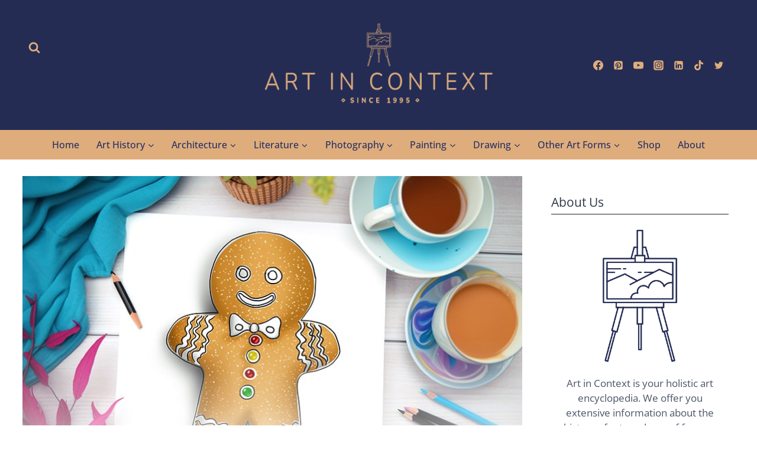

--- FILE ---
content_type: text/html; charset=UTF-8
request_url: https://artincontext.org/how-to-draw-a-gingerbread-man/
body_size: 55903
content:
<!doctype html><html lang="en-US" class="no-js" itemtype="https://schema.org/Blog" itemscope><head><meta charset="UTF-8"><script>if(navigator.userAgent.match(/MSIE|Internet Explorer/i)||navigator.userAgent.match(/Trident\/7\..*?rv:11/i)){var href=document.location.href;if(!href.match(/[?&]nowprocket/)){if(href.indexOf("?")==-1){if(href.indexOf("#")==-1){document.location.href=href+"?nowprocket=1"}else{document.location.href=href.replace("#","?nowprocket=1#")}}else{if(href.indexOf("#")==-1){document.location.href=href+"&nowprocket=1"}else{document.location.href=href.replace("#","&nowprocket=1#")}}}}</script><script>(()=>{class RocketLazyLoadScripts{constructor(){this.v="2.0.4",this.userEvents=["keydown","keyup","mousedown","mouseup","mousemove","mouseover","mouseout","touchmove","touchstart","touchend","touchcancel","wheel","click","dblclick","input"],this.attributeEvents=["onblur","onclick","oncontextmenu","ondblclick","onfocus","onmousedown","onmouseenter","onmouseleave","onmousemove","onmouseout","onmouseover","onmouseup","onmousewheel","onscroll","onsubmit"]}async t(){this.i(),this.o(),/iP(ad|hone)/.test(navigator.userAgent)&&this.h(),this.u(),this.l(this),this.m(),this.k(this),this.p(this),this._(),await Promise.all([this.R(),this.L()]),this.lastBreath=Date.now(),this.S(this),this.P(),this.D(),this.O(),this.M(),await this.C(this.delayedScripts.normal),await this.C(this.delayedScripts.defer),await this.C(this.delayedScripts.async),await this.T(),await this.F(),await this.j(),await this.A(),window.dispatchEvent(new Event("rocket-allScriptsLoaded")),this.everythingLoaded=!0,this.lastTouchEnd&&await new Promise(t=>setTimeout(t,500-Date.now()+this.lastTouchEnd)),this.I(),this.H(),this.U(),this.W()}i(){this.CSPIssue=sessionStorage.getItem("rocketCSPIssue"),document.addEventListener("securitypolicyviolation",t=>{this.CSPIssue||"script-src-elem"!==t.violatedDirective||"data"!==t.blockedURI||(this.CSPIssue=!0,sessionStorage.setItem("rocketCSPIssue",!0))},{isRocket:!0})}o(){window.addEventListener("pageshow",t=>{this.persisted=t.persisted,this.realWindowLoadedFired=!0},{isRocket:!0}),window.addEventListener("pagehide",()=>{this.onFirstUserAction=null},{isRocket:!0})}h(){let t;function e(e){t=e}window.addEventListener("touchstart",e,{isRocket:!0}),window.addEventListener("touchend",function i(o){o.changedTouches[0]&&t.changedTouches[0]&&Math.abs(o.changedTouches[0].pageX-t.changedTouches[0].pageX)<10&&Math.abs(o.changedTouches[0].pageY-t.changedTouches[0].pageY)<10&&o.timeStamp-t.timeStamp<200&&(window.removeEventListener("touchstart",e,{isRocket:!0}),window.removeEventListener("touchend",i,{isRocket:!0}),"INPUT"===o.target.tagName&&"text"===o.target.type||(o.target.dispatchEvent(new TouchEvent("touchend",{target:o.target,bubbles:!0})),o.target.dispatchEvent(new MouseEvent("mouseover",{target:o.target,bubbles:!0})),o.target.dispatchEvent(new PointerEvent("click",{target:o.target,bubbles:!0,cancelable:!0,detail:1,clientX:o.changedTouches[0].clientX,clientY:o.changedTouches[0].clientY})),event.preventDefault()))},{isRocket:!0})}q(t){this.userActionTriggered||("mousemove"!==t.type||this.firstMousemoveIgnored?"keyup"===t.type||"mouseover"===t.type||"mouseout"===t.type||(this.userActionTriggered=!0,this.onFirstUserAction&&this.onFirstUserAction()):this.firstMousemoveIgnored=!0),"click"===t.type&&t.preventDefault(),t.stopPropagation(),t.stopImmediatePropagation(),"touchstart"===this.lastEvent&&"touchend"===t.type&&(this.lastTouchEnd=Date.now()),"click"===t.type&&(this.lastTouchEnd=0),this.lastEvent=t.type,t.composedPath&&t.composedPath()[0].getRootNode()instanceof ShadowRoot&&(t.rocketTarget=t.composedPath()[0]),this.savedUserEvents.push(t)}u(){this.savedUserEvents=[],this.userEventHandler=this.q.bind(this),this.userEvents.forEach(t=>window.addEventListener(t,this.userEventHandler,{passive:!1,isRocket:!0})),document.addEventListener("visibilitychange",this.userEventHandler,{isRocket:!0})}U(){this.userEvents.forEach(t=>window.removeEventListener(t,this.userEventHandler,{passive:!1,isRocket:!0})),document.removeEventListener("visibilitychange",this.userEventHandler,{isRocket:!0}),this.savedUserEvents.forEach(t=>{(t.rocketTarget||t.target).dispatchEvent(new window[t.constructor.name](t.type,t))})}m(){const t="return false",e=Array.from(this.attributeEvents,t=>"data-rocket-"+t),i="["+this.attributeEvents.join("],[")+"]",o="[data-rocket-"+this.attributeEvents.join("],[data-rocket-")+"]",s=(e,i,o)=>{o&&o!==t&&(e.setAttribute("data-rocket-"+i,o),e["rocket"+i]=new Function("event",o),e.setAttribute(i,t))};new MutationObserver(t=>{for(const n of t)"attributes"===n.type&&(n.attributeName.startsWith("data-rocket-")||this.everythingLoaded?n.attributeName.startsWith("data-rocket-")&&this.everythingLoaded&&this.N(n.target,n.attributeName.substring(12)):s(n.target,n.attributeName,n.target.getAttribute(n.attributeName))),"childList"===n.type&&n.addedNodes.forEach(t=>{if(t.nodeType===Node.ELEMENT_NODE)if(this.everythingLoaded)for(const i of[t,...t.querySelectorAll(o)])for(const t of i.getAttributeNames())e.includes(t)&&this.N(i,t.substring(12));else for(const e of[t,...t.querySelectorAll(i)])for(const t of e.getAttributeNames())this.attributeEvents.includes(t)&&s(e,t,e.getAttribute(t))})}).observe(document,{subtree:!0,childList:!0,attributeFilter:[...this.attributeEvents,...e]})}I(){this.attributeEvents.forEach(t=>{document.querySelectorAll("[data-rocket-"+t+"]").forEach(e=>{this.N(e,t)})})}N(t,e){const i=t.getAttribute("data-rocket-"+e);i&&(t.setAttribute(e,i),t.removeAttribute("data-rocket-"+e))}k(t){Object.defineProperty(HTMLElement.prototype,"onclick",{get(){return this.rocketonclick||null},set(e){this.rocketonclick=e,this.setAttribute(t.everythingLoaded?"onclick":"data-rocket-onclick","this.rocketonclick(event)")}})}S(t){function e(e,i){let o=e[i];e[i]=null,Object.defineProperty(e,i,{get:()=>o,set(s){t.everythingLoaded?o=s:e["rocket"+i]=o=s}})}e(document,"onreadystatechange"),e(window,"onload"),e(window,"onpageshow");try{Object.defineProperty(document,"readyState",{get:()=>t.rocketReadyState,set(e){t.rocketReadyState=e},configurable:!0}),document.readyState="loading"}catch(t){console.log("WPRocket DJE readyState conflict, bypassing")}}l(t){this.originalAddEventListener=EventTarget.prototype.addEventListener,this.originalRemoveEventListener=EventTarget.prototype.removeEventListener,this.savedEventListeners=[],EventTarget.prototype.addEventListener=function(e,i,o){o&&o.isRocket||!t.B(e,this)&&!t.userEvents.includes(e)||t.B(e,this)&&!t.userActionTriggered||e.startsWith("rocket-")||t.everythingLoaded?t.originalAddEventListener.call(this,e,i,o):(t.savedEventListeners.push({target:this,remove:!1,type:e,func:i,options:o}),"mouseenter"!==e&&"mouseleave"!==e||t.originalAddEventListener.call(this,e,t.savedUserEvents.push,o))},EventTarget.prototype.removeEventListener=function(e,i,o){o&&o.isRocket||!t.B(e,this)&&!t.userEvents.includes(e)||t.B(e,this)&&!t.userActionTriggered||e.startsWith("rocket-")||t.everythingLoaded?t.originalRemoveEventListener.call(this,e,i,o):t.savedEventListeners.push({target:this,remove:!0,type:e,func:i,options:o})}}J(t,e){this.savedEventListeners=this.savedEventListeners.filter(i=>{let o=i.type,s=i.target||window;return e!==o||t!==s||(this.B(o,s)&&(i.type="rocket-"+o),this.$(i),!1)})}H(){EventTarget.prototype.addEventListener=this.originalAddEventListener,EventTarget.prototype.removeEventListener=this.originalRemoveEventListener,this.savedEventListeners.forEach(t=>this.$(t))}$(t){t.remove?this.originalRemoveEventListener.call(t.target,t.type,t.func,t.options):this.originalAddEventListener.call(t.target,t.type,t.func,t.options)}p(t){let e;function i(e){return t.everythingLoaded?e:e.split(" ").map(t=>"load"===t||t.startsWith("load.")?"rocket-jquery-load":t).join(" ")}function o(o){function s(e){const s=o.fn[e];o.fn[e]=o.fn.init.prototype[e]=function(){return this[0]===window&&t.userActionTriggered&&("string"==typeof arguments[0]||arguments[0]instanceof String?arguments[0]=i(arguments[0]):"object"==typeof arguments[0]&&Object.keys(arguments[0]).forEach(t=>{const e=arguments[0][t];delete arguments[0][t],arguments[0][i(t)]=e})),s.apply(this,arguments),this}}if(o&&o.fn&&!t.allJQueries.includes(o)){const e={DOMContentLoaded:[],"rocket-DOMContentLoaded":[]};for(const t in e)document.addEventListener(t,()=>{e[t].forEach(t=>t())},{isRocket:!0});o.fn.ready=o.fn.init.prototype.ready=function(i){function s(){parseInt(o.fn.jquery)>2?setTimeout(()=>i.bind(document)(o)):i.bind(document)(o)}return"function"==typeof i&&(t.realDomReadyFired?!t.userActionTriggered||t.fauxDomReadyFired?s():e["rocket-DOMContentLoaded"].push(s):e.DOMContentLoaded.push(s)),o([])},s("on"),s("one"),s("off"),t.allJQueries.push(o)}e=o}t.allJQueries=[],o(window.jQuery),Object.defineProperty(window,"jQuery",{get:()=>e,set(t){o(t)}})}P(){const t=new Map;document.write=document.writeln=function(e){const i=document.currentScript,o=document.createRange(),s=i.parentElement;let n=t.get(i);void 0===n&&(n=i.nextSibling,t.set(i,n));const c=document.createDocumentFragment();o.setStart(c,0),c.appendChild(o.createContextualFragment(e)),s.insertBefore(c,n)}}async R(){return new Promise(t=>{this.userActionTriggered?t():this.onFirstUserAction=t})}async L(){return new Promise(t=>{document.addEventListener("DOMContentLoaded",()=>{this.realDomReadyFired=!0,t()},{isRocket:!0})})}async j(){return this.realWindowLoadedFired?Promise.resolve():new Promise(t=>{window.addEventListener("load",t,{isRocket:!0})})}M(){this.pendingScripts=[];this.scriptsMutationObserver=new MutationObserver(t=>{for(const e of t)e.addedNodes.forEach(t=>{"SCRIPT"!==t.tagName||t.noModule||t.isWPRocket||this.pendingScripts.push({script:t,promise:new Promise(e=>{const i=()=>{const i=this.pendingScripts.findIndex(e=>e.script===t);i>=0&&this.pendingScripts.splice(i,1),e()};t.addEventListener("load",i,{isRocket:!0}),t.addEventListener("error",i,{isRocket:!0}),setTimeout(i,1e3)})})})}),this.scriptsMutationObserver.observe(document,{childList:!0,subtree:!0})}async F(){await this.X(),this.pendingScripts.length?(await this.pendingScripts[0].promise,await this.F()):this.scriptsMutationObserver.disconnect()}D(){this.delayedScripts={normal:[],async:[],defer:[]},document.querySelectorAll("script[type$=rocketlazyloadscript]").forEach(t=>{t.hasAttribute("data-rocket-src")?t.hasAttribute("async")&&!1!==t.async?this.delayedScripts.async.push(t):t.hasAttribute("defer")&&!1!==t.defer||"module"===t.getAttribute("data-rocket-type")?this.delayedScripts.defer.push(t):this.delayedScripts.normal.push(t):this.delayedScripts.normal.push(t)})}async _(){await this.L();let t=[];document.querySelectorAll("script[type$=rocketlazyloadscript][data-rocket-src]").forEach(e=>{let i=e.getAttribute("data-rocket-src");if(i&&!i.startsWith("data:")){i.startsWith("//")&&(i=location.protocol+i);try{const o=new URL(i).origin;o!==location.origin&&t.push({src:o,crossOrigin:e.crossOrigin||"module"===e.getAttribute("data-rocket-type")})}catch(t){}}}),t=[...new Map(t.map(t=>[JSON.stringify(t),t])).values()],this.Y(t,"preconnect")}async G(t){if(await this.K(),!0!==t.noModule||!("noModule"in HTMLScriptElement.prototype))return new Promise(e=>{let i;function o(){(i||t).setAttribute("data-rocket-status","executed"),e()}try{if(navigator.userAgent.includes("Firefox/")||""===navigator.vendor||this.CSPIssue)i=document.createElement("script"),[...t.attributes].forEach(t=>{let e=t.nodeName;"type"!==e&&("data-rocket-type"===e&&(e="type"),"data-rocket-src"===e&&(e="src"),i.setAttribute(e,t.nodeValue))}),t.text&&(i.text=t.text),t.nonce&&(i.nonce=t.nonce),i.hasAttribute("src")?(i.addEventListener("load",o,{isRocket:!0}),i.addEventListener("error",()=>{i.setAttribute("data-rocket-status","failed-network"),e()},{isRocket:!0}),setTimeout(()=>{i.isConnected||e()},1)):(i.text=t.text,o()),i.isWPRocket=!0,t.parentNode.replaceChild(i,t);else{const i=t.getAttribute("data-rocket-type"),s=t.getAttribute("data-rocket-src");i?(t.type=i,t.removeAttribute("data-rocket-type")):t.removeAttribute("type"),t.addEventListener("load",o,{isRocket:!0}),t.addEventListener("error",i=>{this.CSPIssue&&i.target.src.startsWith("data:")?(console.log("WPRocket: CSP fallback activated"),t.removeAttribute("src"),this.G(t).then(e)):(t.setAttribute("data-rocket-status","failed-network"),e())},{isRocket:!0}),s?(t.fetchPriority="high",t.removeAttribute("data-rocket-src"),t.src=s):t.src="data:text/javascript;base64,"+window.btoa(unescape(encodeURIComponent(t.text)))}}catch(i){t.setAttribute("data-rocket-status","failed-transform"),e()}});t.setAttribute("data-rocket-status","skipped")}async C(t){const e=t.shift();return e?(e.isConnected&&await this.G(e),this.C(t)):Promise.resolve()}O(){this.Y([...this.delayedScripts.normal,...this.delayedScripts.defer,...this.delayedScripts.async],"preload")}Y(t,e){this.trash=this.trash||[];let i=!0;var o=document.createDocumentFragment();t.forEach(t=>{const s=t.getAttribute&&t.getAttribute("data-rocket-src")||t.src;if(s&&!s.startsWith("data:")){const n=document.createElement("link");n.href=s,n.rel=e,"preconnect"!==e&&(n.as="script",n.fetchPriority=i?"high":"low"),t.getAttribute&&"module"===t.getAttribute("data-rocket-type")&&(n.crossOrigin=!0),t.crossOrigin&&(n.crossOrigin=t.crossOrigin),t.integrity&&(n.integrity=t.integrity),t.nonce&&(n.nonce=t.nonce),o.appendChild(n),this.trash.push(n),i=!1}}),document.head.appendChild(o)}W(){this.trash.forEach(t=>t.remove())}async T(){try{document.readyState="interactive"}catch(t){}this.fauxDomReadyFired=!0;try{await this.K(),this.J(document,"readystatechange"),document.dispatchEvent(new Event("rocket-readystatechange")),await this.K(),document.rocketonreadystatechange&&document.rocketonreadystatechange(),await this.K(),this.J(document,"DOMContentLoaded"),document.dispatchEvent(new Event("rocket-DOMContentLoaded")),await this.K(),this.J(window,"DOMContentLoaded"),window.dispatchEvent(new Event("rocket-DOMContentLoaded"))}catch(t){console.error(t)}}async A(){try{document.readyState="complete"}catch(t){}try{await this.K(),this.J(document,"readystatechange"),document.dispatchEvent(new Event("rocket-readystatechange")),await this.K(),document.rocketonreadystatechange&&document.rocketonreadystatechange(),await this.K(),this.J(window,"load"),window.dispatchEvent(new Event("rocket-load")),await this.K(),window.rocketonload&&window.rocketonload(),await this.K(),this.allJQueries.forEach(t=>t(window).trigger("rocket-jquery-load")),await this.K(),this.J(window,"pageshow");const t=new Event("rocket-pageshow");t.persisted=this.persisted,window.dispatchEvent(t),await this.K(),window.rocketonpageshow&&window.rocketonpageshow({persisted:this.persisted})}catch(t){console.error(t)}}async K(){Date.now()-this.lastBreath>45&&(await this.X(),this.lastBreath=Date.now())}async X(){return document.hidden?new Promise(t=>setTimeout(t)):new Promise(t=>requestAnimationFrame(t))}B(t,e){return e===document&&"readystatechange"===t||(e===document&&"DOMContentLoaded"===t||(e===window&&"DOMContentLoaded"===t||(e===window&&"load"===t||e===window&&"pageshow"===t)))}static run(){(new RocketLazyLoadScripts).t()}}RocketLazyLoadScripts.run()})();</script> <meta name="viewport" content="width=device-width, initial-scale=1, minimum-scale=1"><meta name='robots' content='index, follow, max-image-preview:large, max-snippet:-1, max-video-preview:-1' /><style>img:is([sizes="auto" i], [sizes^="auto," i]) { contain-intrinsic-size: 3000px 1500px }</style><title>How to Draw a Gingerbread Man - A Step-by-Step Tutorial</title><link rel="preload" href="https://artincontext.org/wp-content/uploads/2020/12/art-in-context-logo-beige-420.png" as="image"><link data-rocket-prefetch href="https://scripts.mediavine.com" rel="dns-prefetch"><link data-rocket-prefetch href="https://payhip.com" rel="dns-prefetch"><link data-rocket-prefetch href="https://securepubads.g.doubleclick.net" rel="dns-prefetch"><style id="rocket-critical-css">.kadence-conversion-overlay{width:100%;height:100%;top:0;left:0;position:fixed;background:black;opacity:0.5}.kadence-conversion-wrap{position:fixed;top:0;left:0;right:0;bottom:0;display:flex;justify-content:center;align-items:center;z-index:100001;transform:scale(0);visibility:hidden;opacity:0}.kadence-conversion{background-color:var(--global-palette9, #fff);max-width:600px;width:100%;display:flex;margin:0px;justify-content:flex-start;align-items:flex-start;border-radius:0;overflow:visible;position:relative;box-sizing:border-box;text-align:left;border:0 solid transparent}.kadence-conversion-inner{padding:30px;width:100%;display:block;max-height:100vh;overflow-y:auto;position:relative;flex-direction:column}.kadence-conversion-wrap .kadence-conversions-close{background:transparent;border:0;padding:0.3em;display:inline-flex;justify-content:center;align-items:center;color:inherit;-webkit-appearance:none;position:absolute;bottom:calc(100% + 5px);right:0;box-shadow:none;text-shadow:none;font-size:24px;z-index:9999}.kadence-conversion-wrap .kadence-conversions-close svg{fill:currentColor;width:1em;height:1em}.kb-row-layout-wrap{position:relative;border:0 solid rgba(0,0,0,0)}.kb-row-layout-wrap:before{clear:both;display:table;content:""}.kt-row-column-wrap{display:grid;grid-template-columns:minmax(0,1fr);gap:var(--global-row-gutter-md, 2rem) var(--global-row-gutter-md, 2rem);grid-auto-rows:minmax(min-content,max-content);z-index:1;position:relative}.kt-row-layout-top-sep{position:absolute;height:100px;top:-1px;left:0;overflow:hidden;right:0;z-index:1}.kt-row-layout-top-sep svg{position:absolute;top:0px;left:50%;transform:translateX(-50%) rotate(180deg);width:100.2%;height:100%;display:block;fill:#fff}.wp-block-kadence-column{display:flex;flex-direction:column;z-index:1;min-width:0;min-height:0}.kt-inside-inner-col{flex-direction:column;border:0 solid rgba(0,0,0,0);position:relative}.wp-block-kadence-form{margin-bottom:30px}.kb-form{display:flex;flex-wrap:wrap;margin:0 -5px;align-items:flex-end;position:relative;text-align:left}.kb-form .kadence-blocks-form-field{box-sizing:border-box;padding:0 5px;margin-bottom:16px;flex-wrap:wrap;justify-content:flex-start;text-align:left;align-items:center;display:flex;width:100%}.kb-form .kadence-blocks-form-field.kb-submit-field{margin-bottom:0;justify-content:inherit}.kb-form .kadence-blocks-form-field .kb-text-style-field{flex-basis:100%;max-width:100%;width:100%;border:1px solid var(--global-gray-500, #818a91);background-color:var(--global-palette9, #fff);color:var(--global-palette4, #373a3c);vertical-align:middle;flex-grow:1;z-index:10;min-height:40px;padding:10px 12px;border-radius:3px}.kb-form .kadence-blocks-form-field.kb-input-size-small .kb-text-style-field{min-height:28px;padding:5px 10px}.kb-form .kadence-blocks-form-field .kb-forms-submit{z-index:1;position:relative;padding:8px 16px;line-height:1.8;font-size:18px;text-shadow:none;border-width:0px;border-radius:3px;border-color:var(--global-palette-btn-bg, #1768ea);background:var(--global-palette-btn-bg, #1768ea);color:var(--global-palette-btn, #ffffff);display:flex;text-align:center;justify-content:center;border-style:solid;overflow:hidden}.kb-form .kadence-blocks-form-field .kb-forms-submit.kb-button-size-small{padding:4px 8px;font-size:16px}.kb-form .kadence-blocks-form-field .kb-forms-submit.kb-button-width-full{width:100%}.kb-form .kadence-blocks-form-field .kb-forms-submit::before{position:absolute;content:"";top:0;right:0;bottom:0;left:0;z-index:-1;opacity:0}.kb-form .kadence-blocks-form-field .kb-field{justify-content:inherit;text-align:inherit}.kb-form input.kadence-blocks-field.verify,.kb-form .kadence-verify-label{opacity:0;position:absolute;top:0;left:0;height:0;width:0;z-index:-1}.kadence-info-box-image-intrisic{height:0}.kt-blocks-info-box-link-wrap{margin-left:auto;margin-right:auto}.kt-info-halign-center{text-align:center}.kt-info-halign-center .kadence-info-box-image-inner-intrisic-container{margin:0 auto}.kt-blocks-info-box-media-align-top .kt-blocks-info-box-media{display:inline-block;max-width:100%}.kt-blocks-info-box-media-align-top .kt-infobox-textcontent{display:block}.kt-blocks-info-box-text{color:var(--global-palette5, #444444)}.wp-block-kadence-infobox .kt-blocks-info-box-text{margin-bottom:0}.kt-blocks-info-box-link-wrap{display:block;background:var(--global-palette8, #f2f2f2);padding:var(--global-kb-spacing-xs, 1rem);border-color:var(--global-palette7, #eeeeee)}.kt-blocks-info-box-media,.kt-blocks-info-box-link-wrap{border:0 solid rgba(0,0,0,0)}.kt-blocks-info-box-media{color:var(--global-palette5, #444444);padding:10px;margin:0 15px 0 15px}.kt-blocks-info-box-media img{padding:0;margin:0;max-width:100%;height:auto}.kt-blocks-info-box-media-align-top .kt-blocks-info-box-media{margin:0}.kt-blocks-info-box-media-align-top .kt-blocks-info-box-media-container{margin:0 15px 0 15px;max-width:inherit}.kt-blocks-info-box-media .kt-info-box-image,.kt-blocks-info-box-media-container{max-width:100%}.kt-blocks-info-box-media{overflow:hidden}.wp-block-image img{box-sizing:border-box;height:auto;max-width:100%;vertical-align:bottom}.wp-block-image .aligncenter{display:table}.wp-block-image .aligncenter{margin-left:auto;margin-right:auto}.wp-block-image figure{margin:0}ul{box-sizing:border-box}.wp-block-spacer{clear:both}:root{--wp--preset--font-size--normal:16px;--wp--preset--font-size--huge:42px}.has-text-align-center{text-align:center}.aligncenter{clear:both}.screen-reader-text{border:0;clip-path:inset(50%);height:1px;margin:-1px;overflow:hidden;padding:0;position:absolute;width:1px;word-wrap:normal!important}#ez-toc-container ul ul{margin-left:1.5em}#ez-toc-container li,#ez-toc-container ul{padding:0}#ez-toc-container li,#ez-toc-container ul,#ez-toc-container ul li{background:0 0;list-style:none;line-height:1.6;margin:0;overflow:hidden;z-index:1}#ez-toc-container a{color:#444;box-shadow:none;text-decoration:none;text-shadow:none;display:inline-flex;align-items:stretch;flex-wrap:nowrap}#ez-toc-container a:visited{color:#9f9f9f}#ez-toc-container .eztoc-toggle-hide-by-default,.eztoc-hide{display:none} html{line-height:1.15;-webkit-text-size-adjust:100%}body{margin:0}main{display:block;min-width:0}h1{font-size:2em;margin:.67em 0}a{background-color:rgba(0,0,0,0)}strong{font-weight:bold}img{border-style:none}button,input{font-size:100%;margin:0}button,input{overflow:visible}button{text-transform:none}button,[type=submit]{-webkit-appearance:button}[type=search]{-webkit-appearance:textfield;outline-offset:-2px}[type=search]::-webkit-search-decoration{-webkit-appearance:none}::-webkit-file-upload-button{-webkit-appearance:button;font:inherit}:root{--global-gray-400:#CBD5E0;--global-gray-500:#A0AEC0;--global-xs-spacing:1em;--global-sm-spacing:1.5rem;--global-md-spacing:2rem;--global-lg-spacing:2.5em;--global-xl-spacing:3.5em;--global-xxl-spacing:5rem;--global-edge-spacing:1.5rem;--global-boxed-spacing:2rem;--global-font-size-small:clamp(0.8rem, 0.73rem + 0.217vw, 0.9rem);--global-font-size-medium:clamp(1.1rem, 0.995rem + 0.326vw, 1.25rem);--global-font-size-large:clamp(1.75rem, 1.576rem + 0.543vw, 2rem);--global-font-size-larger:clamp(2rem, 1.6rem + 1vw, 2.5rem);--global-font-size-xxlarge:clamp(2.25rem, 1.728rem + 1.63vw, 3rem)}h1,h2{padding:0;margin:0}h3 a{color:inherit;text-decoration:none}html{box-sizing:border-box}*,*::before,*::after{box-sizing:inherit}ul{margin:0 0 1.5em 1.5em;padding:0}ul{list-style:disc}li>ul{margin-bottom:0;margin-left:1.5em}img{display:block;height:auto;max-width:100%}figure{margin:.5em 0}a{color:var(--global-palette-highlight);text-underline-offset:.1em}.screen-reader-text{clip:rect(1px,1px,1px,1px);position:absolute!important;height:1px;width:1px;overflow:hidden;word-wrap:normal!important}input[type=text],input[type=email],input[type=search]{-webkit-appearance:none;color:var(--global-palette5);border:1px solid var(--global-gray-400);border-radius:3px;padding:.4em .5em;max-width:100%;background:var(--global-palette9);box-shadow:0px 0px 0px -7px rgba(0,0,0,0)}::-webkit-input-placeholder{color:var(--global-palette6)}::-moz-placeholder{color:var(--global-palette6);opacity:1}:-ms-input-placeholder{color:var(--global-palette6)}:-moz-placeholder{color:var(--global-palette6)}::placeholder{color:var(--global-palette6)}.search-form{position:relative}.search-form input[type=search],.search-form input.search-field{padding-right:60px;width:100%}.search-form .search-submit[type=submit]{top:0;right:0;bottom:0;position:absolute;color:rgba(0,0,0,0);background:rgba(0,0,0,0);z-index:2;width:50px;border:0;padding:8px 12px 7px;border-radius:0;box-shadow:none;overflow:hidden}.search-form .kadence-search-icon-wrap{position:absolute;right:0;top:0;height:100%;width:50px;padding:0;text-align:center;background:0 0;z-index:3;color:var(--global-palette6);text-shadow:none;display:flex;align-items:center;justify-content:center}button,.button,input[type=submit]{border-radius:3px;background:var(--global-palette-btn-bg);color:var(--global-palette-btn);padding:.4em 1em;border:0;font-size:1.125rem;line-height:1.6;display:inline-block;font-family:inherit;text-decoration:none;box-shadow:0px 0px 0px -7px rgba(0,0,0,0)}button:visited,.button:visited,input[type=submit]:visited{background:var(--global-palette-btn-bg);color:var(--global-palette-btn)}.kadence-svg-iconset{display:inline-flex;align-self:center}.kadence-svg-iconset svg{height:1em;width:1em}.kadence-svg-iconset.svg-baseline svg{top:.125em;position:relative}:root .has-theme-palette-1-color{color:var(--global-palette1)}:root .has-theme-palette-2-color{color:var(--global-palette2)}:root .has-theme-palette-3-color{color:var(--global-palette3)}.kt-clear{*zoom:1}.kt-clear::before,.kt-clear::after{content:" ";display:table}.kt-clear::after{clear:both}.content-area{margin:var(--global-xxl-spacing) 0}.site-container{margin:0 auto;padding:0 var(--global-content-edge-padding)}.content-bg{background:#fff}.content-style-unboxed .entry:not(.loop-entry)>.entry-content-wrap{padding:0}.content-style-unboxed .content-bg:not(.loop-entry){background:rgba(0,0,0,0)}.content-style-unboxed .entry:not(.loop-entry){box-shadow:none;border-radius:0}@media screen and (min-width:1025px){.has-sidebar .content-container{display:grid;grid-template-columns:5fr 2fr;grid-gap:var(--global-xl-spacing);justify-content:center}#secondary{grid-column:2;grid-row:1;min-width:0}.has-sidebar .wp-site-blocks .content-container .alignwide{width:unset;max-width:unset;margin-left:0;margin-right:0}.has-sidebar .content-container .kadence-thumbnail-position-behind.alignwide{margin-left:-10px;margin-right:-10px}}#kt-scroll-up-reader,#kt-scroll-up{position:fixed;transform:translateY(40px);opacity:0;z-index:1000;display:flex}#kt-scroll-up-reader.scroll-up-style-outline,#kt-scroll-up.scroll-up-style-outline{background:rgba(0,0,0,0)}.scroll-up-style-outline,.scroll-up-wrap.scroll-up-style-outline{border-width:2px;border-style:solid;border-color:currentColor;color:var(--global-palette4)}#kt-scroll-up-reader{transform:translateY(0px)}#kt-scroll-up-reader:not(:focus){clip:rect(1px,1px,1px,1px);height:1px;width:1px;overflow:hidden;word-wrap:normal!important}@media screen and (max-width:719px){.vs-sm-false{display:none!important}}#wrapper{overflow:hidden;overflow:clip}.aligncenter{clear:both;display:block;margin-left:auto;margin-right:auto;text-align:center}body.footer-on-bottom #wrapper{min-height:100vh;display:flex;flex-direction:column}body.footer-on-bottom #inner-wrap{flex:1 0 auto}.site-branding{max-height:inherit}.site-branding a.brand{display:flex;gap:1em;flex-direction:row;align-items:center;text-decoration:none;color:inherit;max-height:inherit}.site-branding a.brand img{display:block}.header-navigation ul ul.sub-menu{display:none;position:absolute;top:100%;flex-direction:column;background:#fff;margin-left:0;box-shadow:0 2px 13px rgba(0,0,0,.1);z-index:1000}.header-navigation ul ul.sub-menu>li:last-child{border-bottom:0}.nav--toggle-sub .dropdown-nav-toggle{display:block;background:rgba(0,0,0,0);position:absolute;right:0;top:50%;width:.7em;height:.7em;font-size:inherit;width:.9em;height:.9em;font-size:.9em;display:inline-flex;line-height:inherit;margin:0;padding:0;border:none;border-radius:0;transform:translateY(-50%);overflow:visible}.nav--toggle-sub ul ul .dropdown-nav-toggle{right:.2em}.nav--toggle-sub ul ul .dropdown-nav-toggle .kadence-svg-iconset{transform:rotate(-90deg)}.nav--toggle-sub li.menu-item-has-children{position:relative}.nav-drop-title-wrap{position:relative;padding-right:1em;display:block}.header-navigation-style-fullheight{height:100%;align-items:center}.header-navigation-style-fullheight .header-menu-container{height:100%;align-items:center}.header-navigation-style-fullheight .header-menu-container>ul{height:100%;align-items:center}.header-navigation-style-fullheight .header-menu-container>ul>li{display:flex;height:100%;align-items:center}.header-navigation-style-fullheight .header-menu-container>ul>li>a{display:flex;height:100%;align-items:center}.header-navigation,.header-menu-container{display:flex}.header-navigation li.menu-item>a{display:block;width:100%;text-decoration:none;color:var(--global-palette4);transform:translate3d(0,0,0)}.header-navigation ul.sub-menu{display:block;list-style:none;margin:0;padding:0}.header-navigation ul li.menu-item>a{padding:.6em .5em}.header-navigation ul ul li.menu-item>a{padding:1em;outline-offset:-2px}.header-navigation ul ul li.menu-item>a{width:200px}.header-navigation ul ul ul.sub-menu{top:0;left:100%;right:auto;min-height:100%}.header-navigation .menu{display:flex;flex-wrap:wrap;justify-content:center;align-items:center;list-style:none;margin:0;padding:0}.menu-toggle-open{display:flex;background:rgba(0,0,0,0);align-items:center;box-shadow:none}.menu-toggle-open .menu-toggle-icon{display:flex}.menu-toggle-open.menu-toggle-style-default{border:0}.wp-site-blocks .menu-toggle-open{box-shadow:none}.mobile-navigation{width:100%}.mobile-navigation a{display:block;width:100%;text-decoration:none;padding:.6em .5em}.mobile-navigation ul{display:block;list-style:none;margin:0;padding:0}.drawer-nav-drop-wrap{display:flex;position:relative}.drawer-nav-drop-wrap a{color:inherit}.drawer-nav-drop-wrap .drawer-sub-toggle{background:rgba(0,0,0,0);color:inherit;padding:.5em .7em;display:flex;border:0;border-radius:0;box-shadow:none;line-height:normal}.mobile-navigation.drawer-navigation-parent-toggle-true .drawer-nav-drop-wrap .drawer-sub-toggle{position:absolute;left:0;z-index:10;top:0;bottom:0;justify-content:flex-end;width:100%}.mobile-navigation ul ul{padding-left:1em}.mobile-navigation ul.has-collapse-sub-nav ul.sub-menu{display:none}.popup-drawer{position:fixed;display:none;top:0;bottom:0;left:-99999rem;right:99999rem;z-index:100000}.popup-drawer .drawer-overlay{background-color:rgba(0,0,0,.4);position:fixed;top:0;right:0;bottom:0;left:0;opacity:0}.popup-drawer .drawer-inner{width:100%;transform:translateX(100%);max-width:90%;right:0;top:0;overflow:auto;background:#090c10;color:#fff;bottom:0;opacity:0;position:fixed;box-shadow:0 0 2rem 0 rgba(0,0,0,.1);display:flex;flex-direction:column}.popup-drawer .drawer-header{padding:0 1.5em;display:flex;justify-content:flex-end;min-height:calc(1.2em + 24px)}.popup-drawer .drawer-header .drawer-toggle{background:rgba(0,0,0,0);border:0;font-size:24px;line-height:1;padding:.6em .15em;color:inherit;display:flex;box-shadow:none;border-radius:0}.popup-drawer .drawer-content{padding:0 1.5em 1.5em}.popup-drawer-layout-sidepanel.popup-drawer-side-left .drawer-inner{transform:translateX(-100%);right:auto;left:0}.popup-drawer .drawer-header .drawer-toggle{width:1em;position:relative;height:1em;box-sizing:content-box;font-size:24px}.drawer-toggle .toggle-close-bar{width:.75em;height:.08em;background:currentColor;transform-origin:center center;position:absolute;margin-top:-0.04em;opacity:0;border-radius:.08em;left:50%;margin-left:-0.375em;top:50%;transform:rotate(45deg) translateX(-50%)}.drawer-toggle .toggle-close-bar:last-child{transform:rotate(-45deg) translateX(50%)}#main-header{display:none}#masthead{position:relative;z-index:11}@media screen and (min-width:1025px){#main-header{display:block}#mobile-header{display:none}}.site-header-row{display:grid;grid-template-columns:auto auto}.site-header-row.site-header-row-center-column{grid-template-columns:1fr auto 1fr}.site-header-row.site-header-row-only-center-column{display:flex;justify-content:center}.site-header-row.site-header-row-only-center-column .site-header-section-center{flex-grow:1}.site-header-section{display:flex;max-height:inherit}.site-header-item{display:flex;align-items:center;margin-right:10px;max-height:inherit}.site-header-section>.site-header-item:last-child{margin-right:0}.drawer-content .site-header-item{margin-right:0;margin-bottom:10px}.drawer-content .site-header-item:last-child{margin-bottom:0}.site-header-section-right{justify-content:flex-end}.site-header-section-center{justify-content:center}.site-header-section-left-center{flex-grow:1;justify-content:flex-end}.site-header-section-right-center{flex-grow:1;justify-content:flex-start}.element-social-inner-wrap{display:flex;flex-wrap:wrap;align-items:center;gap:.3em}a.social-button{width:2em;text-decoration:none;height:2em;display:inline-flex;justify-content:center;align-items:center;margin:0;color:var(--global-palette4);background:var(--global-palette7);border-radius:3px}.social-style-outline .social-button{background:rgba(0,0,0,0)!important;border:2px solid var(--global-palette7)}.search-toggle-open{display:flex;background:rgba(0,0,0,0);align-items:center;padding:.5em;box-shadow:none}.search-toggle-open .search-toggle-icon{display:flex}.search-toggle-open .search-toggle-icon svg.kadence-svg-icon{top:-0.05em;position:relative}.search-toggle-open.search-toggle-style-default{border:0}.popup-drawer-layout-fullwidth .drawer-inner{max-width:none;background:rgba(9,12,16,.97)}#search-drawer .drawer-inner .drawer-header{position:relative;z-index:100}#search-drawer .drawer-inner .drawer-content{display:flex;justify-content:center;align-items:center;position:absolute;top:0;bottom:0;left:0;right:0;padding:2em}#search-drawer .drawer-inner form{max-width:800px;width:100%;margin:0 auto;display:flex}#search-drawer .drawer-inner form label{flex-grow:2}#search-drawer .drawer-inner form ::-webkit-input-placeholder{color:currentColor;opacity:.5}#search-drawer .drawer-inner form ::-moz-placeholder{color:currentColor;opacity:.5}#search-drawer .drawer-inner form :-ms-input-placeholder{color:currentColor;opacity:.5}#search-drawer .drawer-inner form :-moz-placeholder{color:currentColor;opacity:.5}#search-drawer .drawer-inner input.search-field{width:100%;background:rgba(0,0,0,0);color:var(--global-palette6);padding:.8em 80px .8em .8em;font-size:20px;border:1px solid currentColor}#search-drawer .drawer-inner .search-submit[type=submit]{width:70px}#search-drawer .drawer-inner .kadence-search-icon-wrap{color:var(--global-palette6);width:70px}.kadence-sticky-header{position:relative;z-index:1}.site-branding a.brand img.kadence-sticky-logo{display:none}#mobile-drawer{z-index:99999}.wp-block-image{margin-bottom:0}iframe{max-width:100%}.entry{box-shadow:0px 15px 25px -10px rgba(0,0,0,.05);border-radius:.25rem}.content-wrap{position:relative}.site-main{min-width:0}.kadence-thumbnail-position-behind+.entry{z-index:1;position:relative}@media screen and (max-width:719px){.primary-sidebar{padding-left:0;padding-right:0}}.single-content ul{margin:0 0 var(--global-md-spacing);padding-left:2em}.single-content li>ul{margin:0}.single-content ul:last-child{margin-bottom:0}.wp-site-blocks .post-thumbnail{display:block;height:0;padding-bottom:66.67%;overflow:hidden;position:relative}.wp-site-blocks .post-thumbnail .post-thumbnail-inner{position:absolute;top:0;bottom:0;left:0;right:0}.wp-site-blocks .post-thumbnail img{flex:1;object-fit:cover}.wp-site-blocks .post-thumbnail:not(.kadence-thumbnail-ratio-inherit) img{height:100%;width:100%}.kadence-thumbnail-position-behind{margin-bottom:-4.3em;position:relative;z-index:0}.content-style-unboxed .kadence-thumbnail-position-behind:after{position:absolute;content:"";top:0;bottom:-1px;left:0;right:0;background:linear-gradient(0deg,var(--global-palette9) 5%,rgba(var(--global-palette9rgb),0.35) 30%,rgba(255,255,255,0) 50%)}.kadence-breadcrumbs{margin:1em 0;font-size:85%;color:var(--global-palette5)}.kadence-breadcrumbs a{color:inherit}.entry-content-wrap .entry-header .kadence-breadcrumbs:first-child{margin-top:0}.entry-meta>* time{white-space:nowrap}.updated:not(.published){display:none}.entry-taxonomies{margin-bottom:.5em;letter-spacing:.05em;font-size:70%;text-transform:uppercase}.entry-taxonomies a{text-decoration:none;font-weight:bold}@media screen and (max-width:719px){.loop-entry .entry-taxonomies{margin-bottom:1em}}.entry-header{margin-bottom:1em}.entry-footer{clear:both}.alignwide{margin-left:calc(50% - var(--global-vw, 100vw)/2);margin-right:calc(50% - var(--global-vw, 100vw)/2);max-width:100vw;width:var(--global-vw, 100vw);padding-left:0;padding-right:0;clear:both}.entry-title{word-wrap:break-word}#cancel-comment-reply-link{margin-left:.8em}.primary-sidebar{padding-top:1.5rem;padding-bottom:1.5rem;margin-left:auto;margin-right:auto}@media screen and (min-width:768px){.primary-sidebar{padding-left:0;padding-right:0}}@media screen and (min-width:1025px){.primary-sidebar{padding:0;margin:0}}.entry-related-carousel .entry-footer,.entry-related-carousel .entry-taxonomies{display:none}.kb-form-basic-style *{box-sizing:border-box}.wp-block-kadence-advanced-form .kb-advanced-form>*{margin-bottom:0;margin-top:0}</style><link rel="preload" data-rocket-preload as="image" imagesrcset="https://artincontext.org/wp-content/uploads/2023/04/How-to-Draw-a-Gingerbread-Man.avif 848w,https://artincontext.org/wp-content/uploads/2023/04/How-to-Draw-a-Gingerbread-Man-300x200.avif 300w,https://artincontext.org/wp-content/uploads/2023/04/How-to-Draw-a-Gingerbread-Man-768x512.avif 768w, https://artincontext.org/wp-content/uploads/2023/04/How-to-Draw-a-Gingerbread-Man-30x20.jpg 30w, https://artincontext.org/wp-content/uploads/2023/04/How-to-Draw-a-Gingerbread-Man-75x50.jpg 75w, https://artincontext.org/wp-content/uploads/2023/04/How-to-Draw-a-Gingerbread-Man-110x73.jpg 110w, https://artincontext.org/wp-content/uploads/2023/04/How-to-Draw-a-Gingerbread-Man-160x107.jpg 160w, https://artincontext.org/wp-content/uploads/2023/04/How-to-Draw-a-Gingerbread-Man-500x333.jpg 500w, https://artincontext.org/wp-content/uploads/2023/04/How-to-Draw-a-Gingerbread-Man-50x33.jpg 50w, https://artincontext.org/wp-content/uploads/2023/04/How-to-Draw-a-Gingerbread-Man-100x67.jpg 100w, https://artincontext.org/wp-content/uploads/2023/04/How-to-Draw-a-Gingerbread-Man-200x133.jpg 200w, https://artincontext.org/wp-content/uploads/2023/04/How-to-Draw-a-Gingerbread-Man-610x406.jpg 610w, https://artincontext.org/wp-content/uploads/2023/04/How-to-Draw-a-Gingerbread-Man-150x100.jpg 150w,https://artincontext.org/wp-content/uploads/2023/04/How-to-Draw-a-Gingerbread-Man-750x500.avif 750w" imagesizes="(max-width: 848px) 100vw, 848px" fetchpriority="high"><meta name="description" content="Learn How to Draw a Gingerbread Man ✔ Step-by-Step Guide ✔ Perfect Tutorial for Any Artist ✔ Tips to Create a Realistic Gingerbread Man ✔" /><link rel="canonical" href="https://artincontext.org/how-to-draw-a-gingerbread-man/" /><meta property="og:locale" content="en_US" /><meta property="og:type" content="article" /><meta property="og:title" content="How to Draw a Gingerbread Man - A Step-by-Step Tutorial" /><meta property="og:description" content="Learn How to Draw a Gingerbread Man ✔ Step-by-Step Guide ✔ Perfect Tutorial for Any Artist ✔ Tips to Create a Realistic Gingerbread Man ✔" /><meta property="og:url" content="https://artincontext.org/how-to-draw-a-gingerbread-man/" /><meta property="og:site_name" content="Art in Context" /><meta property="article:publisher" content="https://www.facebook.com/artincontext.org/" /><meta property="article:published_time" content="2023-04-19T12:13:18+00:00" /><meta property="article:modified_time" content="2023-07-25T18:38:57+00:00" /><meta property="og:image" content="https://artincontext.org/wp-content/uploads/2023/04/How-to-Draw-a-Gingerbread-Man.jpg" /><meta property="og:image:width" content="848" /><meta property="og:image:height" content="565" /><meta property="og:image:type" content="image/jpeg" /><meta name="author" content="Matthew Matthysen" /><meta name="twitter:card" content="summary_large_image" /><meta name="twitter:creator" content="@artincontext1" /><meta name="twitter:site" content="@artincontext1" /><meta name="twitter:label1" content="Written by" /><meta name="twitter:data1" content="Matthew Matthysen" /><meta name="twitter:label2" content="Est. reading time" /><meta name="twitter:data2" content="10 minutes" /> <script type="application/ld+json" class="yoast-schema-graph">{"@context":"https://schema.org","@graph":[{"@type":"Article","@id":"https://artincontext.org/how-to-draw-a-gingerbread-man/#article","isPartOf":{"@id":"https://artincontext.org/how-to-draw-a-gingerbread-man/"},"author":{"name":"Matthew Matthysen","@id":"https://artincontext.org/#/schema/person/b9cd5a9a35f5d57796b696d38d7cb5af"},"headline":"How to Draw a Gingerbread Man &#8211; A Step-by-Step Tutorial","datePublished":"2023-04-19T12:13:18+00:00","dateModified":"2023-07-25T18:38:57+00:00","mainEntityOfPage":{"@id":"https://artincontext.org/how-to-draw-a-gingerbread-man/"},"wordCount":1316,"commentCount":0,"publisher":{"@id":"https://artincontext.org/#organization"},"image":{"@id":"https://artincontext.org/how-to-draw-a-gingerbread-man/#primaryimage"},"thumbnailUrl":"https://artincontext.org/wp-content/uploads/2023/04/How-to-Draw-a-Gingerbread-Man.jpg","articleSection":["Drawing"],"inLanguage":"en-US","potentialAction":[{"@type":"CommentAction","name":"Comment","target":["https://artincontext.org/how-to-draw-a-gingerbread-man/#respond"]}]},{"@type":"WebPage","@id":"https://artincontext.org/how-to-draw-a-gingerbread-man/","url":"https://artincontext.org/how-to-draw-a-gingerbread-man/","name":"How to Draw a Gingerbread Man - A Step-by-Step Tutorial","isPartOf":{"@id":"https://artincontext.org/#website"},"primaryImageOfPage":{"@id":"https://artincontext.org/how-to-draw-a-gingerbread-man/#primaryimage"},"image":{"@id":"https://artincontext.org/how-to-draw-a-gingerbread-man/#primaryimage"},"thumbnailUrl":"https://artincontext.org/wp-content/uploads/2023/04/How-to-Draw-a-Gingerbread-Man.jpg","datePublished":"2023-04-19T12:13:18+00:00","dateModified":"2023-07-25T18:38:57+00:00","description":"Learn How to Draw a Gingerbread Man ✔ Step-by-Step Guide ✔ Perfect Tutorial for Any Artist ✔ Tips to Create a Realistic Gingerbread Man ✔","breadcrumb":{"@id":"https://artincontext.org/how-to-draw-a-gingerbread-man/#breadcrumb"},"inLanguage":"en-US","potentialAction":[{"@type":"ReadAction","target":["https://artincontext.org/how-to-draw-a-gingerbread-man/"]}]},{"@type":"ImageObject","inLanguage":"en-US","@id":"https://artincontext.org/how-to-draw-a-gingerbread-man/#primaryimage","url":"https://artincontext.org/wp-content/uploads/2023/04/How-to-Draw-a-Gingerbread-Man.jpg","contentUrl":"https://artincontext.org/wp-content/uploads/2023/04/How-to-Draw-a-Gingerbread-Man.jpg","width":848,"height":565,"caption":"How to Draw a Gingerbread Man"},{"@type":"BreadcrumbList","@id":"https://artincontext.org/how-to-draw-a-gingerbread-man/#breadcrumb","itemListElement":[{"@type":"ListItem","position":1,"name":"Home","item":"https://artincontext.org/"},{"@type":"ListItem","position":2,"name":"Drawing","item":"https://artincontext.org/drawing/"},{"@type":"ListItem","position":3,"name":"How to Draw a Gingerbread Man &#8211; A Step-by-Step Tutorial"}]},{"@type":"WebSite","@id":"https://artincontext.org/#website","url":"https://artincontext.org/","name":"Art in Context","description":"Holistic Art Encyclopedia","publisher":{"@id":"https://artincontext.org/#organization"},"potentialAction":[{"@type":"SearchAction","target":{"@type":"EntryPoint","urlTemplate":"https://artincontext.org/?s={search_term_string}"},"query-input":{"@type":"PropertyValueSpecification","valueRequired":true,"valueName":"search_term_string"}}],"inLanguage":"en-US"},{"@type":"Organization","@id":"https://artincontext.org/#organization","name":"Art in Context","url":"https://artincontext.org/","logo":{"@type":"ImageObject","inLanguage":"en-US","@id":"https://artincontext.org/#/schema/logo/image/","url":"https://artincontext.org/wp-content/uploads/2021/11/art-in-context-logo.png","contentUrl":"https://artincontext.org/wp-content/uploads/2021/11/art-in-context-logo.png","width":400,"height":724,"caption":"Art in Context"},"image":{"@id":"https://artincontext.org/#/schema/logo/image/"},"sameAs":["https://www.facebook.com/artincontext.org/","https://x.com/artincontext1","https://www.pinterest.com/artincontextdotorg","https://www.youtube.com/c/artincontext","https://www.instagram.com/artincontextdotorg","https://www.tiktok.com/@artincontext","https://www.linkedin.com/company/artincontext"]},{"@type":"Person","@id":"https://artincontext.org/#/schema/person/b9cd5a9a35f5d57796b696d38d7cb5af","name":"Matthew Matthysen","image":{"@type":"ImageObject","inLanguage":"en-US","@id":"https://artincontext.org/#/schema/person/image/","url":"https://secure.gravatar.com/avatar/4066d5d43dc91586739ac5726c310dde271b7e55818d5dceab0484bd214327b8?s=96&d=mm&r=g","contentUrl":"https://secure.gravatar.com/avatar/4066d5d43dc91586739ac5726c310dde271b7e55818d5dceab0484bd214327b8?s=96&d=mm&r=g","caption":"Matthew Matthysen"},"description":"Matthew Matthysen is an educated multidisciplinary artist and illustrator. He successfully completed his art degree at the University of Witwatersrand in South Africa, majoring in art history and contemporary drawing. The focus of his thesis was to explore the philosophical implications of the macro and micro-universe on the human experience. Matthew uses diverse media, such as written and hands-on components, to explore various approaches that are on the border between philosophy and science. Matthew organized various exhibitions before and during his years as a student and is still passionate about doing so today. He currently works as a freelance artist and writer in various fields. He also has a permanent position at a renowned online gallery (ArtGazette) where he produces various works on commission. As a freelance artist, he creates several series and successfully sells them to galleries and collectors. He loves to use his work and skills in various fields of interest. Matthew has been creating drawing and painting tutorials since the relaunch in 2020. Through his involvement with artincontext.org, he has been able to deepen his knowledge of various painting mediums. For example, watercolor techniques, calligraphy and lately digital drawing, which is becoming more and more popular. Learn more about Matthew Matthysen and the Art in Context Team.","sameAs":["https://artincontext.org/about/team/matthew-matthysen/","https://www.linkedin.com/in/matt-matthysen-426296139"],"url":"https://artincontext.org/author/matthew-matthyssen/"}]}</script> <link rel='dns-prefetch' href='//scripts.mediavine.com' /><link href='https://fonts.googleapis.com' rel='preconnect' /><link href='https://secure.gravatar.com' rel='preconnect' /><link rel="alternate" type="application/rss+xml" title="Art in Context &raquo; Feed" href="https://artincontext.org/feed/" /><link rel="alternate" type="application/rss+xml" title="Art in Context &raquo; Comments Feed" href="https://artincontext.org/comments/feed/" /> <script type="rocketlazyloadscript">document.documentElement.classList.remove( 'no-js' );</script> <link rel="alternate" type="application/rss+xml" title="Art in Context &raquo; How to Draw a Gingerbread Man &#8211; A Step-by-Step Tutorial Comments Feed" href="https://artincontext.org/how-to-draw-a-gingerbread-man/feed/" /><link rel="alternate" type="application/rss+xml" title="Art in Context &raquo; Stories Feed" href="https://artincontext.org/web-stories/feed/"><style id='kadence-blocks-advancedheading-inline-css'>.wp-block-kadence-advancedheading mark{background:transparent;border-style:solid;border-width:0}
	.wp-block-kadence-advancedheading mark.kt-highlight{color:#f76a0c;}
	.kb-adv-heading-icon{display: inline-flex;justify-content: center;align-items: center;}
	.is-layout-constrained > .kb-advanced-heading-link {display: block;}.wp-block-kadence-advancedheading.has-background{padding: 0;}	.single-content .kadence-advanced-heading-wrapper h1,
	.single-content .kadence-advanced-heading-wrapper h2,
	.single-content .kadence-advanced-heading-wrapper h3,
	.single-content .kadence-advanced-heading-wrapper h4,
	.single-content .kadence-advanced-heading-wrapper h5,
	.single-content .kadence-advanced-heading-wrapper h6 {margin: 1.5em 0 .5em;}
	.single-content .kadence-advanced-heading-wrapper+* { margin-top:0;}.kb-screen-reader-text{position:absolute;width:1px;height:1px;padding:0;margin:-1px;overflow:hidden;clip:rect(0,0,0,0);}</style><link rel='preload'  href='https://artincontext.org/wp-content/plugins/kadence-blocks/dist/style-blocks-rowlayout.css' data-rocket-async="style" as="style" onload="this.onload=null;this.rel='stylesheet'" onerror="this.removeAttribute('data-rocket-async')"  media='all' /><link rel='preload'  href='https://artincontext.org/wp-content/plugins/kadence-blocks/dist/style-blocks-column.css' data-rocket-async="style" as="style" onload="this.onload=null;this.rel='stylesheet'" onerror="this.removeAttribute('data-rocket-async')"  media='all' /><link rel='preload'  href='https://artincontext.org/wp-content/plugins/kadence-blocks/dist/style-blocks-infobox.css' data-rocket-async="style" as="style" onload="this.onload=null;this.rel='stylesheet'" onerror="this.removeAttribute('data-rocket-async')"  media='all' /><link rel='preload'  href='https://artincontext.org/wp-content/plugins/kadence-blocks-pro/dist/style-blocks-postgrid.css' data-rocket-async="style" as="style" onload="this.onload=null;this.rel='stylesheet'" onerror="this.removeAttribute('data-rocket-async')"  media='all' /><link rel='preload'  href='https://artincontext.org/wp-includes/css/dist/block-library/style.min.css' data-rocket-async="style" as="style" onload="this.onload=null;this.rel='stylesheet'" onerror="this.removeAttribute('data-rocket-async')"  media='all' /><style id='classic-theme-styles-inline-css'>/*! This file is auto-generated */
.wp-block-button__link{color:#fff;background-color:#32373c;border-radius:9999px;box-shadow:none;text-decoration:none;padding:calc(.667em + 2px) calc(1.333em + 2px);font-size:1.125em}.wp-block-file__button{background:#32373c;color:#fff;text-decoration:none}</style><style id='global-styles-inline-css'>:root{--wp--preset--aspect-ratio--square: 1;--wp--preset--aspect-ratio--4-3: 4/3;--wp--preset--aspect-ratio--3-4: 3/4;--wp--preset--aspect-ratio--3-2: 3/2;--wp--preset--aspect-ratio--2-3: 2/3;--wp--preset--aspect-ratio--16-9: 16/9;--wp--preset--aspect-ratio--9-16: 9/16;--wp--preset--color--black: #000000;--wp--preset--color--cyan-bluish-gray: #abb8c3;--wp--preset--color--white: #ffffff;--wp--preset--color--pale-pink: #f78da7;--wp--preset--color--vivid-red: #cf2e2e;--wp--preset--color--luminous-vivid-orange: #ff6900;--wp--preset--color--luminous-vivid-amber: #fcb900;--wp--preset--color--light-green-cyan: #7bdcb5;--wp--preset--color--vivid-green-cyan: #00d084;--wp--preset--color--pale-cyan-blue: #8ed1fc;--wp--preset--color--vivid-cyan-blue: #0693e3;--wp--preset--color--vivid-purple: #9b51e0;--wp--preset--color--theme-palette-1: var(--global-palette1);--wp--preset--color--theme-palette-2: var(--global-palette2);--wp--preset--color--theme-palette-3: var(--global-palette3);--wp--preset--color--theme-palette-4: var(--global-palette4);--wp--preset--color--theme-palette-5: var(--global-palette5);--wp--preset--color--theme-palette-6: var(--global-palette6);--wp--preset--color--theme-palette-7: var(--global-palette7);--wp--preset--color--theme-palette-8: var(--global-palette8);--wp--preset--color--theme-palette-9: var(--global-palette9);--wp--preset--color--theme-palette-10: var(--global-palette10);--wp--preset--color--theme-palette-11: var(--global-palette11);--wp--preset--color--theme-palette-12: var(--global-palette12);--wp--preset--color--theme-palette-13: var(--global-palette13);--wp--preset--color--theme-palette-14: var(--global-palette14);--wp--preset--color--theme-palette-15: var(--global-palette15);--wp--preset--gradient--vivid-cyan-blue-to-vivid-purple: linear-gradient(135deg,rgba(6,147,227,1) 0%,rgb(155,81,224) 100%);--wp--preset--gradient--light-green-cyan-to-vivid-green-cyan: linear-gradient(135deg,rgb(122,220,180) 0%,rgb(0,208,130) 100%);--wp--preset--gradient--luminous-vivid-amber-to-luminous-vivid-orange: linear-gradient(135deg,rgba(252,185,0,1) 0%,rgba(255,105,0,1) 100%);--wp--preset--gradient--luminous-vivid-orange-to-vivid-red: linear-gradient(135deg,rgba(255,105,0,1) 0%,rgb(207,46,46) 100%);--wp--preset--gradient--very-light-gray-to-cyan-bluish-gray: linear-gradient(135deg,rgb(238,238,238) 0%,rgb(169,184,195) 100%);--wp--preset--gradient--cool-to-warm-spectrum: linear-gradient(135deg,rgb(74,234,220) 0%,rgb(151,120,209) 20%,rgb(207,42,186) 40%,rgb(238,44,130) 60%,rgb(251,105,98) 80%,rgb(254,248,76) 100%);--wp--preset--gradient--blush-light-purple: linear-gradient(135deg,rgb(255,206,236) 0%,rgb(152,150,240) 100%);--wp--preset--gradient--blush-bordeaux: linear-gradient(135deg,rgb(254,205,165) 0%,rgb(254,45,45) 50%,rgb(107,0,62) 100%);--wp--preset--gradient--luminous-dusk: linear-gradient(135deg,rgb(255,203,112) 0%,rgb(199,81,192) 50%,rgb(65,88,208) 100%);--wp--preset--gradient--pale-ocean: linear-gradient(135deg,rgb(255,245,203) 0%,rgb(182,227,212) 50%,rgb(51,167,181) 100%);--wp--preset--gradient--electric-grass: linear-gradient(135deg,rgb(202,248,128) 0%,rgb(113,206,126) 100%);--wp--preset--gradient--midnight: linear-gradient(135deg,rgb(2,3,129) 0%,rgb(40,116,252) 100%);--wp--preset--font-size--small: var(--global-font-size-small);--wp--preset--font-size--medium: var(--global-font-size-medium);--wp--preset--font-size--large: var(--global-font-size-large);--wp--preset--font-size--x-large: 42px;--wp--preset--font-size--larger: var(--global-font-size-larger);--wp--preset--font-size--xxlarge: var(--global-font-size-xxlarge);--wp--preset--spacing--20: 0.44rem;--wp--preset--spacing--30: 0.67rem;--wp--preset--spacing--40: 1rem;--wp--preset--spacing--50: 1.5rem;--wp--preset--spacing--60: 2.25rem;--wp--preset--spacing--70: 3.38rem;--wp--preset--spacing--80: 5.06rem;--wp--preset--shadow--natural: 6px 6px 9px rgba(0, 0, 0, 0.2);--wp--preset--shadow--deep: 12px 12px 50px rgba(0, 0, 0, 0.4);--wp--preset--shadow--sharp: 6px 6px 0px rgba(0, 0, 0, 0.2);--wp--preset--shadow--outlined: 6px 6px 0px -3px rgba(255, 255, 255, 1), 6px 6px rgba(0, 0, 0, 1);--wp--preset--shadow--crisp: 6px 6px 0px rgba(0, 0, 0, 1);}:where(.is-layout-flex){gap: 0.5em;}:where(.is-layout-grid){gap: 0.5em;}body .is-layout-flex{display: flex;}.is-layout-flex{flex-wrap: wrap;align-items: center;}.is-layout-flex > :is(*, div){margin: 0;}body .is-layout-grid{display: grid;}.is-layout-grid > :is(*, div){margin: 0;}:where(.wp-block-columns.is-layout-flex){gap: 2em;}:where(.wp-block-columns.is-layout-grid){gap: 2em;}:where(.wp-block-post-template.is-layout-flex){gap: 1.25em;}:where(.wp-block-post-template.is-layout-grid){gap: 1.25em;}.has-black-color{color: var(--wp--preset--color--black) !important;}.has-cyan-bluish-gray-color{color: var(--wp--preset--color--cyan-bluish-gray) !important;}.has-white-color{color: var(--wp--preset--color--white) !important;}.has-pale-pink-color{color: var(--wp--preset--color--pale-pink) !important;}.has-vivid-red-color{color: var(--wp--preset--color--vivid-red) !important;}.has-luminous-vivid-orange-color{color: var(--wp--preset--color--luminous-vivid-orange) !important;}.has-luminous-vivid-amber-color{color: var(--wp--preset--color--luminous-vivid-amber) !important;}.has-light-green-cyan-color{color: var(--wp--preset--color--light-green-cyan) !important;}.has-vivid-green-cyan-color{color: var(--wp--preset--color--vivid-green-cyan) !important;}.has-pale-cyan-blue-color{color: var(--wp--preset--color--pale-cyan-blue) !important;}.has-vivid-cyan-blue-color{color: var(--wp--preset--color--vivid-cyan-blue) !important;}.has-vivid-purple-color{color: var(--wp--preset--color--vivid-purple) !important;}.has-black-background-color{background-color: var(--wp--preset--color--black) !important;}.has-cyan-bluish-gray-background-color{background-color: var(--wp--preset--color--cyan-bluish-gray) !important;}.has-white-background-color{background-color: var(--wp--preset--color--white) !important;}.has-pale-pink-background-color{background-color: var(--wp--preset--color--pale-pink) !important;}.has-vivid-red-background-color{background-color: var(--wp--preset--color--vivid-red) !important;}.has-luminous-vivid-orange-background-color{background-color: var(--wp--preset--color--luminous-vivid-orange) !important;}.has-luminous-vivid-amber-background-color{background-color: var(--wp--preset--color--luminous-vivid-amber) !important;}.has-light-green-cyan-background-color{background-color: var(--wp--preset--color--light-green-cyan) !important;}.has-vivid-green-cyan-background-color{background-color: var(--wp--preset--color--vivid-green-cyan) !important;}.has-pale-cyan-blue-background-color{background-color: var(--wp--preset--color--pale-cyan-blue) !important;}.has-vivid-cyan-blue-background-color{background-color: var(--wp--preset--color--vivid-cyan-blue) !important;}.has-vivid-purple-background-color{background-color: var(--wp--preset--color--vivid-purple) !important;}.has-black-border-color{border-color: var(--wp--preset--color--black) !important;}.has-cyan-bluish-gray-border-color{border-color: var(--wp--preset--color--cyan-bluish-gray) !important;}.has-white-border-color{border-color: var(--wp--preset--color--white) !important;}.has-pale-pink-border-color{border-color: var(--wp--preset--color--pale-pink) !important;}.has-vivid-red-border-color{border-color: var(--wp--preset--color--vivid-red) !important;}.has-luminous-vivid-orange-border-color{border-color: var(--wp--preset--color--luminous-vivid-orange) !important;}.has-luminous-vivid-amber-border-color{border-color: var(--wp--preset--color--luminous-vivid-amber) !important;}.has-light-green-cyan-border-color{border-color: var(--wp--preset--color--light-green-cyan) !important;}.has-vivid-green-cyan-border-color{border-color: var(--wp--preset--color--vivid-green-cyan) !important;}.has-pale-cyan-blue-border-color{border-color: var(--wp--preset--color--pale-cyan-blue) !important;}.has-vivid-cyan-blue-border-color{border-color: var(--wp--preset--color--vivid-cyan-blue) !important;}.has-vivid-purple-border-color{border-color: var(--wp--preset--color--vivid-purple) !important;}.has-vivid-cyan-blue-to-vivid-purple-gradient-background{background: var(--wp--preset--gradient--vivid-cyan-blue-to-vivid-purple) !important;}.has-light-green-cyan-to-vivid-green-cyan-gradient-background{background: var(--wp--preset--gradient--light-green-cyan-to-vivid-green-cyan) !important;}.has-luminous-vivid-amber-to-luminous-vivid-orange-gradient-background{background: var(--wp--preset--gradient--luminous-vivid-amber-to-luminous-vivid-orange) !important;}.has-luminous-vivid-orange-to-vivid-red-gradient-background{background: var(--wp--preset--gradient--luminous-vivid-orange-to-vivid-red) !important;}.has-very-light-gray-to-cyan-bluish-gray-gradient-background{background: var(--wp--preset--gradient--very-light-gray-to-cyan-bluish-gray) !important;}.has-cool-to-warm-spectrum-gradient-background{background: var(--wp--preset--gradient--cool-to-warm-spectrum) !important;}.has-blush-light-purple-gradient-background{background: var(--wp--preset--gradient--blush-light-purple) !important;}.has-blush-bordeaux-gradient-background{background: var(--wp--preset--gradient--blush-bordeaux) !important;}.has-luminous-dusk-gradient-background{background: var(--wp--preset--gradient--luminous-dusk) !important;}.has-pale-ocean-gradient-background{background: var(--wp--preset--gradient--pale-ocean) !important;}.has-electric-grass-gradient-background{background: var(--wp--preset--gradient--electric-grass) !important;}.has-midnight-gradient-background{background: var(--wp--preset--gradient--midnight) !important;}.has-small-font-size{font-size: var(--wp--preset--font-size--small) !important;}.has-medium-font-size{font-size: var(--wp--preset--font-size--medium) !important;}.has-large-font-size{font-size: var(--wp--preset--font-size--large) !important;}.has-x-large-font-size{font-size: var(--wp--preset--font-size--x-large) !important;}
:where(.wp-block-post-template.is-layout-flex){gap: 1.25em;}:where(.wp-block-post-template.is-layout-grid){gap: 1.25em;}
:where(.wp-block-columns.is-layout-flex){gap: 2em;}:where(.wp-block-columns.is-layout-grid){gap: 2em;}
:root :where(.wp-block-pullquote){font-size: 1.5em;line-height: 1.6;}</style><link rel='preload'  href='https://artincontext.org/wp-content/plugins/amazon-simple-affiliate/files/css/asa2.min.css' data-rocket-async="style" as="style" onload="this.onload=null;this.rel='stylesheet'" onerror="this.removeAttribute('data-rocket-async')"  media='all' /><link rel='preload'  href='https://artincontext.org/wp-content/plugins/gn-publisher/assets/css/gn-frontend-gnfollow.min.css' data-rocket-async="style" as="style" onload="this.onload=null;this.rel='stylesheet'" onerror="this.removeAttribute('data-rocket-async')"  media='all' /><link rel='preload'  href='https://artincontext.org/wp-content/plugins/easy-table-of-contents/assets/css/screen.min.css' data-rocket-async="style" as="style" onload="this.onload=null;this.rel='stylesheet'" onerror="this.removeAttribute('data-rocket-async')"  media='all' /><style id='ez-toc-inline-css'>div#ez-toc-container .ez-toc-title {font-size: 120%;}div#ez-toc-container .ez-toc-title {font-weight: 500;}div#ez-toc-container ul li , div#ez-toc-container ul li a {font-size: 95%;}div#ez-toc-container ul li , div#ez-toc-container ul li a {font-weight: 500;}div#ez-toc-container nav ul ul li {font-size: 90%;}.ez-toc-box-title {font-weight: bold; margin-bottom: 10px; text-align: center; text-transform: uppercase; letter-spacing: 1px; color: #666; padding-bottom: 5px;position:absolute;top:-4%;left:5%;background-color: inherit;transition: top 0.3s ease;}.ez-toc-box-title.toc-closed {top:-25%;}
.ez-toc-container-direction {direction: ltr;}.ez-toc-counter ul {direction: ltr;counter-reset: item ;}.ez-toc-counter nav ul li a::before {content: counter(item, numeric) '. ';margin-right: .2em; counter-increment: item;flex-grow: 0;flex-shrink: 0;float: left; }.ez-toc-widget-direction {direction: ltr;}.ez-toc-widget-container ul {direction: ltr;counter-reset: item ;}.ez-toc-widget-container nav ul li a::before {content: counter(item, numeric) '. ';margin-right: .2em; counter-increment: item;flex-grow: 0;flex-shrink: 0;float: left; }</style><link rel='preload'  href='https://artincontext.org/wp-content/themes/kadence/assets/css/global.min.css' data-rocket-async="style" as="style" onload="this.onload=null;this.rel='stylesheet'" onerror="this.removeAttribute('data-rocket-async')"  media='all' /><style id='kadence-global-inline-css'>/* Kadence Base CSS */
:root{--global-palette1:#252c54;--global-palette2:#db9957;--global-palette3:#212121;--global-palette4:#2D3748;--global-palette5:#4A5568;--global-palette6:#718096;--global-palette7:#EDF2F7;--global-palette8:#F7FAFC;--global-palette9:#ffffff;--global-palette10:oklch(from var(--global-palette1) calc(l + 0.10 * (1 - l)) calc(c * 1.00) calc(h + 180) / 100%);--global-palette11:#13612e;--global-palette12:#1159af;--global-palette13:#b82105;--global-palette14:#f7630c;--global-palette15:#f5a524;--global-palette9rgb:255, 255, 255;--global-palette-highlight:#c6884c;--global-palette-highlight-alt:#263166;--global-palette-highlight-alt2:var(--global-palette9);--global-palette-btn-bg:var(--global-palette1);--global-palette-btn-bg-hover:rgba(38,49,102,0.7);--global-palette-btn:var(--global-palette9);--global-palette-btn-hover:var(--global-palette9);--global-palette-btn-sec-bg:var(--global-palette7);--global-palette-btn-sec-bg-hover:var(--global-palette2);--global-palette-btn-sec:var(--global-palette3);--global-palette-btn-sec-hover:var(--global-palette9);--global-body-font-family:'Open Sans', sans-serif;--global-heading-font-family:'Open Sans', sans-serif;--global-primary-nav-font-family:inherit;--global-fallback-font:sans-serif;--global-display-fallback-font:sans-serif;--global-content-width:1232px;--global-content-wide-width:calc(1232px + 230px);--global-content-narrow-width:842px;--global-content-edge-padding:1.5rem;--global-content-boxed-padding:0rem;--global-calc-content-width:calc(1232px - var(--global-content-edge-padding) - var(--global-content-edge-padding) );--wp--style--global--content-size:var(--global-calc-content-width);}.wp-site-blocks{--global-vw:calc( 100vw - ( 0.5 * var(--scrollbar-offset)));}body{background:var(--global-palette9);}body, input, select, optgroup, textarea{font-style:normal;font-weight:normal;font-size:17px;line-height:1.5;font-family:var(--global-body-font-family);color:var(--global-palette4);}.content-bg, body.content-style-unboxed .site{background:var(--global-palette9);}@media all and (max-width: 1024px){body{background:var(--global-palette1);}}@media all and (max-width: 767px){body{background:var(--global-palette9);}}h1,h2,h3,h4,h5,h6{font-family:var(--global-heading-font-family);}h1{font-style:normal;font-weight:normal;font-size:45px;line-height:1.2;letter-spacing:0em;color:var(--global-palette3);}h2{font-style:normal;font-weight:normal;font-size:32px;line-height:1.2;color:var(--global-palette3);}h3{font-style:normal;font-weight:normal;font-size:28px;line-height:1.2;letter-spacing:0em;color:var(--global-palette3);}h4{font-style:normal;font-weight:normal;font-size:25px;line-height:1.3;color:var(--global-palette4);}h5{font-style:normal;font-weight:normal;font-size:23px;line-height:1.3;color:var(--global-palette4);}h6{font-style:normal;font-weight:normal;font-size:23px;line-height:1.5;color:var(--global-palette5);}@media all and (max-width: 767px){h1{font-size:28px;}h2{font-size:26px;}h3{font-size:27px;}h4{font-size:23px;}h5{font-size:23px;}}.entry-hero .kadence-breadcrumbs{max-width:1232px;}.site-container, .site-header-row-layout-contained, .site-footer-row-layout-contained, .entry-hero-layout-contained, .comments-area, .alignfull > .wp-block-cover__inner-container, .alignwide > .wp-block-cover__inner-container{max-width:var(--global-content-width);}.content-width-narrow .content-container.site-container, .content-width-narrow .hero-container.site-container{max-width:var(--global-content-narrow-width);}@media all and (min-width: 1462px){.wp-site-blocks .content-container  .alignwide{margin-left:-115px;margin-right:-115px;width:unset;max-width:unset;}}@media all and (min-width: 1102px){.content-width-narrow .wp-site-blocks .content-container .alignwide{margin-left:-130px;margin-right:-130px;width:unset;max-width:unset;}}.content-style-boxed .wp-site-blocks .entry-content .alignwide{margin-left:calc( -1 * var( --global-content-boxed-padding ) );margin-right:calc( -1 * var( --global-content-boxed-padding ) );}.content-area{margin-top:1.76rem;margin-bottom:1.76rem;}@media all and (max-width: 1024px){.content-area{margin-top:3rem;margin-bottom:3rem;}}@media all and (max-width: 767px){.content-area{margin-top:1rem;margin-bottom:1rem;}}@media all and (max-width: 1024px){:root{--global-content-boxed-padding:2rem;}}@media all and (max-width: 767px){:root{--global-content-boxed-padding:0rem;}}.entry-content-wrap{padding:0rem;}@media all and (max-width: 1024px){.entry-content-wrap{padding:2rem;}}@media all and (max-width: 767px){.entry-content-wrap{padding:0rem;}}.entry.single-entry{box-shadow:0px 15px 15px -10px rgba(0,0,0,0.05);}.entry.loop-entry{box-shadow:0px 15px 15px -10px rgba(0,0,0,0.05);}.loop-entry .entry-content-wrap{padding:0.86rem;}@media all and (max-width: 1024px){.loop-entry .entry-content-wrap{padding:2rem;}}@media all and (max-width: 767px){.loop-entry .entry-content-wrap{padding:1.5rem;}}.has-sidebar:not(.has-left-sidebar) .content-container{grid-template-columns:1fr 300px;}.has-sidebar.has-left-sidebar .content-container{grid-template-columns:300px 1fr;}.primary-sidebar.widget-area .widget{margin-bottom:1.5em;color:var(--global-palette4);}.primary-sidebar.widget-area .widget-title{font-weight:700;font-size:20px;line-height:1.5;color:var(--global-palette3);}button, .button, .wp-block-button__link, input[type="button"], input[type="reset"], input[type="submit"], .fl-button, .elementor-button-wrapper .elementor-button, .wc-block-components-checkout-place-order-button, .wc-block-cart__submit{box-shadow:0px 0px 0px -7px rgba(0,0,0,0);}button:hover, button:focus, button:active, .button:hover, .button:focus, .button:active, .wp-block-button__link:hover, .wp-block-button__link:focus, .wp-block-button__link:active, input[type="button"]:hover, input[type="button"]:focus, input[type="button"]:active, input[type="reset"]:hover, input[type="reset"]:focus, input[type="reset"]:active, input[type="submit"]:hover, input[type="submit"]:focus, input[type="submit"]:active, .elementor-button-wrapper .elementor-button:hover, .elementor-button-wrapper .elementor-button:focus, .elementor-button-wrapper .elementor-button:active, .wc-block-cart__submit:hover{box-shadow:0px 15px 25px -7px rgba(0,0,0,0.1);}.kb-button.kb-btn-global-outline.kb-btn-global-inherit{padding-top:calc(px - 2px);padding-right:calc(px - 2px);padding-bottom:calc(px - 2px);padding-left:calc(px - 2px);}@media all and (min-width: 1025px){.transparent-header .entry-hero .entry-hero-container-inner{padding-top:calc(220px + 50px);}}@media all and (max-width: 1024px){.mobile-transparent-header .entry-hero .entry-hero-container-inner{padding-top:140px;}}@media all and (max-width: 767px){.mobile-transparent-header .entry-hero .entry-hero-container-inner{padding-top:150px;}}#kt-scroll-up-reader, #kt-scroll-up{border-radius:0px 0px 0px 0px;bottom:30px;font-size:1.7em;padding:0.4em 0.4em 0.4em 0.4em;}#kt-scroll-up-reader.scroll-up-side-right, #kt-scroll-up.scroll-up-side-right{right:30px;}#kt-scroll-up-reader.scroll-up-side-left, #kt-scroll-up.scroll-up-side-left{left:30px;}.entry-hero.post-hero-section .entry-header{min-height:200px;}.loop-entry.type-post h2.entry-title{font-style:normal;font-weight:700;font-size:22px;line-height:1.461;color:var(--global-palette1);}@media all and (max-width: 767px){.loop-entry.type-post h2.entry-title{font-size:21px;line-height:1.37;}}.loop-entry.type-post .entry-meta{color:var(--global-palette1);}
/* Kadence Header CSS */
.wp-site-blocks #mobile-header{display:block;}.wp-site-blocks #main-header{display:none;}@media all and (min-width: 1240px){.wp-site-blocks #mobile-header{display:none;}.wp-site-blocks #main-header{display:block;}}@media all and (max-width: 1239px){.mobile-transparent-header #masthead{position:absolute;left:0px;right:0px;z-index:100;}.kadence-scrollbar-fixer.mobile-transparent-header #masthead{right:var(--scrollbar-offset,0);}.mobile-transparent-header #masthead, .mobile-transparent-header .site-top-header-wrap .site-header-row-container-inner, .mobile-transparent-header .site-main-header-wrap .site-header-row-container-inner, .mobile-transparent-header .site-bottom-header-wrap .site-header-row-container-inner{background:transparent;}.site-header-row-tablet-layout-fullwidth, .site-header-row-tablet-layout-standard{padding:0px;}}@media all and (min-width: 1240px){.transparent-header #masthead{position:absolute;left:0px;right:0px;z-index:100;}.transparent-header.kadence-scrollbar-fixer #masthead{right:var(--scrollbar-offset,0);}.transparent-header #masthead, .transparent-header .site-top-header-wrap .site-header-row-container-inner, .transparent-header .site-main-header-wrap .site-header-row-container-inner, .transparent-header .site-bottom-header-wrap .site-header-row-container-inner{background:transparent;}}.site-branding a.brand img{max-width:385px;}.site-branding a.brand img.svg-logo-image{width:385px;}@media all and (max-width: 1239px){.site-branding a.brand img{max-width:277px;}.site-branding a.brand img.svg-logo-image{width:277px;}}@media all and (max-width: 767px){.site-branding a.brand img{max-width:240px;}.site-branding a.brand img.svg-logo-image{width:240px;}}.site-branding{padding:0px 0px 0px 0px;}@media all and (max-width: 1239px){.site-branding{padding:0px 0px 0px 0px;}}@media all and (max-width: 767px){.site-branding{padding:20px 0px 20px 0px;}}#masthead, #masthead .kadence-sticky-header.item-is-fixed:not(.item-at-start):not(.site-header-row-container):not(.site-main-header-wrap), #masthead .kadence-sticky-header.item-is-fixed:not(.item-at-start) > .site-header-row-container-inner{background:var(--global-palette1);}@media all and (max-width: 1239px){#masthead, #masthead .kadence-sticky-header.item-is-fixed:not(.item-at-start):not(.site-header-row-container):not(.site-main-header-wrap), #masthead .kadence-sticky-header.item-is-fixed:not(.item-at-start) > .site-header-row-container-inner{background:var(--global-palette1);}}@media all and (max-width: 767px){#masthead, #masthead .kadence-sticky-header.item-is-fixed:not(.item-at-start):not(.site-header-row-container):not(.site-main-header-wrap), #masthead .kadence-sticky-header.item-is-fixed:not(.item-at-start) > .site-header-row-container-inner{background:var(--global-palette1);}}.site-main-header-wrap .site-header-row-container-inner{background:#dfad7b;border-bottom:0px none transparent;}.site-main-header-inner-wrap{min-height:50px;}@media all and (max-width: 1239px){.site-main-header-wrap .site-header-row-container-inner{background:var(--global-palette1);border-bottom:2px solid var(--global-palette7);}.site-main-header-inner-wrap{min-height:140px;}}@media all and (max-width: 767px){.site-main-header-wrap .site-header-row-container-inner{background:var(--global-palette1);border-bottom:2px solid var(--global-palette7);}.site-main-header-inner-wrap{min-height:150px;}}.site-top-header-wrap .site-header-row-container-inner{background:#252c54;}.site-top-header-inner-wrap{min-height:220px;}@media all and (max-width: 1239px){.site-top-header-inner-wrap{min-height:250px;}}@media all and (max-width: 767px){.site-top-header-wrap .site-header-row-container-inner{background:var(--global-palette1);}.site-top-header-inner-wrap{min-height:307px;}}#masthead .kadence-sticky-header.item-is-fixed:not(.item-at-start) .site-branding a.brand .logo-icon, #masthead .kadence-sticky-header.item-is-fixed:not(.item-at-start) .site-branding a.brand .logo-icon{color:#dfad7b;}#masthead .kadence-sticky-header.item-is-fixed:not(.item-at-start):not(.site-header-row-container):not(.item-hidden-above):not(.site-main-header-wrap), #masthead .kadence-sticky-header.item-is-fixed:not(.item-at-start):not(.item-hidden-above) > .site-header-row-container-inner{background:#dfad7b;}.site-main-header-wrap.site-header-row-container.site-header-focus-item.site-header-row-layout-standard.kadence-sticky-header.item-is-fixed.item-is-stuck, .site-header-upper-inner-wrap.kadence-sticky-header.item-is-fixed.item-is-stuck, .site-header-inner-wrap.kadence-sticky-header.item-is-fixed.item-is-stuck, .site-top-header-wrap.site-header-row-container.site-header-focus-item.site-header-row-layout-standard.kadence-sticky-header.item-is-fixed.item-is-stuck, .site-bottom-header-wrap.site-header-row-container.site-header-focus-item.site-header-row-layout-standard.kadence-sticky-header.item-is-fixed.item-is-stuck{box-shadow:0px 0px 0px 0px rgba(0,0,0,0);}@media all and (max-width: 1239px){#masthead .kadence-sticky-header.item-is-fixed:not(.item-at-start):not(.site-header-row-container):not(.item-hidden-above):not(.site-main-header-wrap), #masthead .kadence-sticky-header.item-is-fixed:not(.item-at-start):not(.item-hidden-above) > .site-header-row-container-inner{background:var(--global-palette1);}}@media all and (max-width: 767px){#masthead .kadence-sticky-header.item-is-fixed:not(.item-at-start):not(.site-header-row-container):not(.item-hidden-above):not(.site-main-header-wrap), #masthead .kadence-sticky-header.item-is-fixed:not(.item-at-start):not(.item-hidden-above) > .site-header-row-container-inner{background:var(--global-palette1);}}#masthead .kadence-sticky-header.item-is-fixed:not(.item-at-start) .site-branding .site-title, #masthead .kadence-sticky-header.item-is-fixed:not(.item-at-start) .site-branding .site-description{color:var(--global-palette1);}#masthead .kadence-sticky-header.item-is-fixed:not(.item-at-start) .header-menu-container > ul > li > a{color:var(--global-palette1);background:#dfad7b;}#masthead .kadence-sticky-header.item-is-fixed:not(.item-at-start) .mobile-toggle-open-container .menu-toggle-open, #masthead .kadence-sticky-header.item-is-fixed:not(.item-at-start) .search-toggle-open-container .search-toggle-open{color:var(--global-palette1);}#masthead .kadence-sticky-header.item-is-fixed:not(.item-at-start) .header-menu-container > ul > li > a:hover{color:var(--global-palette1);background:rgba(255,255,255,0.21);}#masthead .kadence-sticky-header.item-is-fixed:not(.item-at-start) .mobile-toggle-open-container .menu-toggle-open:hover, #masthead .kadence-sticky-header.item-is-fixed:not(.item-at-start) .mobile-toggle-open-container .menu-toggle-open:focus, #masthead .kadence-sticky-header.item-is-fixed:not(.item-at-start) .search-toggle-open-container .search-toggle-open:hover, #masthead .kadence-sticky-header.item-is-fixed:not(.item-at-start) .search-toggle-open-container .search-toggle-open:focus{color:var(--global-palette1);}#masthead .kadence-sticky-header.item-is-fixed:not(.item-at-start) .header-menu-container > ul > li.current-menu-item > a, #masthead .kadence-sticky-header.item-is-fixed:not(.item-at-start) .header-menu-container > ul > li.current_page_item > a, #masthead .kadence-sticky-header.item-is-fixed:not(.item-at-start) .header-menu-container > ul > li.current_page_parent > a, #masthead .kadence-sticky-header.item-is-fixed:not(.item-at-start) .header-menu-container > ul > li.current_page_ancestor > a{color:var(--global-palette1);background:var(--global-palette2);}.header-navigation[class*="header-navigation-style-underline"] .header-menu-container.primary-menu-container>ul>li>a:after{width:calc( 100% - 1.8em);}.main-navigation .primary-menu-container > ul > li.menu-item > a{padding-left:calc(1.8em / 2);padding-right:calc(1.8em / 2);color:#263166;background:#dfad7b;}.main-navigation .primary-menu-container > ul > li.menu-item .dropdown-nav-special-toggle{right:calc(1.8em / 2);}.main-navigation .primary-menu-container > ul li.menu-item > a{font-style:normal;font-weight:500;font-size:16px;}.main-navigation .primary-menu-container > ul > li.menu-item > a:hover{color:#263166;background:rgba(255,255,255,0.21);}.main-navigation .primary-menu-container > ul > li.menu-item.current-menu-item > a{color:#263166;background:rgba(255,255,255,0.2);}.header-navigation .header-menu-container ul ul.sub-menu, .header-navigation .header-menu-container ul ul.submenu{background:#dfad7b;box-shadow:0px 2px 13px 0px rgba(0,0,0,0.1);}.header-navigation .header-menu-container ul ul li.menu-item, .header-menu-container ul.menu > li.kadence-menu-mega-enabled > ul > li.menu-item > a{border-bottom:0.5px solid var(--global-palette9);border-radius:0px 0px 0px 0px;}.header-navigation .header-menu-container ul ul li.menu-item > a{width:180px;padding-top:1em;padding-bottom:1em;color:#263166;font-style:normal;font-size:13px;}.header-navigation .header-menu-container ul ul li.menu-item > a:hover{color:#263166;background:rgba(255,255,255,0.2);border-radius:0px 0px 0px 0px;}.header-navigation .header-menu-container ul ul li.menu-item.current-menu-item > a{color:#263166;background:var(--global-palette2);border-radius:0px 0px 0px 0px;}.mobile-toggle-open-container .menu-toggle-open, .mobile-toggle-open-container .menu-toggle-open:focus{background:var(--global-palette1);color:#dfad7b;padding:0em 1.4em 4em 0em;font-size:14px;}.mobile-toggle-open-container .menu-toggle-open.menu-toggle-style-bordered{border:1px solid currentColor;}.mobile-toggle-open-container .menu-toggle-open .menu-toggle-icon{font-size:25px;}.mobile-toggle-open-container .menu-toggle-open:hover, .mobile-toggle-open-container .menu-toggle-open:focus-visible{color:#dfad7b;background:var(--global-palette1);}.mobile-navigation ul li{font-style:normal;font-size:14px;}@media all and (max-width: 767px){.mobile-navigation ul li{font-size:16px;}}.mobile-navigation ul li a{padding-top:0.7em;padding-bottom:0.7em;}.mobile-navigation ul li > a, .mobile-navigation ul li.menu-item-has-children > .drawer-nav-drop-wrap{background:#dfad7b;color:var(--global-palette1);}.mobile-navigation ul li > a:hover, .mobile-navigation ul li.menu-item-has-children > .drawer-nav-drop-wrap:hover{background:rgba(255,255,255,0.2);color:var(--global-palette1);}.mobile-navigation ul li.current-menu-item > a, .mobile-navigation ul li.current-menu-item.menu-item-has-children > .drawer-nav-drop-wrap{background:rgba(255,255,255,0.2);color:var(--global-palette1);}.mobile-navigation ul li.menu-item-has-children .drawer-nav-drop-wrap, .mobile-navigation ul li:not(.menu-item-has-children) a{border-bottom:0.7px solid var(--global-palette9);}.mobile-navigation:not(.drawer-navigation-parent-toggle-true) ul li.menu-item-has-children .drawer-nav-drop-wrap button{border-left:0.7px solid var(--global-palette9);}#mobile-drawer .drawer-inner, #mobile-drawer.popup-drawer-layout-fullwidth.popup-drawer-animation-slice .pop-portion-bg, #mobile-drawer.popup-drawer-layout-fullwidth.popup-drawer-animation-slice.pop-animated.show-drawer .drawer-inner{background:#dfad7b;width:350px;}@media all and (max-width: 767px){#mobile-drawer .drawer-inner, #mobile-drawer.popup-drawer-layout-fullwidth.popup-drawer-animation-slice .pop-portion-bg, #mobile-drawer.popup-drawer-layout-fullwidth.popup-drawer-animation-slice.pop-animated.show-drawer .drawer-inner{background:#dfad7b;}}#mobile-drawer .drawer-header .drawer-toggle{padding:0.6em 0.15em 0.45em 0em;font-size:25px;}#mobile-drawer .drawer-header .drawer-toggle, #mobile-drawer .drawer-header .drawer-toggle:focus{color:var(--global-palette1);background:#dfad7b;}#mobile-drawer .drawer-header .drawer-toggle:hover, #mobile-drawer .drawer-header .drawer-toggle:focus:hover{color:var(--global-palette1);background:#dfad7b;}.header-social-wrap .header-social-inner-wrap{font-size:1em;gap:0em;}.header-social-wrap .header-social-inner-wrap .social-button{color:#dfad7b;border:2px none transparent;border-color:var(--global-palette1);border-radius:3px;}.header-social-wrap .header-social-inner-wrap .social-button:hover{color:#dfad7b;}.search-toggle-open-container .search-toggle-open{color:#dfad7b;padding:0em 0em 3.2em 0em;}.search-toggle-open-container .search-toggle-open.search-toggle-style-bordered{border:1px solid currentColor;}.search-toggle-open-container .search-toggle-open .search-toggle-icon{font-size:1.1em;}.search-toggle-open-container .search-toggle-open:hover, .search-toggle-open-container .search-toggle-open:focus{color:#dfad7b;background:rgba(255,255,255,0.21);}#search-drawer .drawer-inner .drawer-content form input.search-field, #search-drawer .drawer-inner .drawer-content form .kadence-search-icon-wrap, #search-drawer .drawer-header{color:var(--global-palette3);}#search-drawer .drawer-inner{background:var(--global-palette9);}
/* Kadence Footer CSS */
.site-middle-footer-wrap .site-footer-row-container-inner{background:rgba(37,44,84,0.7);font-style:normal;font-size:14px;}.site-middle-footer-inner-wrap{padding-top:0px;padding-bottom:10px;grid-column-gap:30px;grid-row-gap:30px;}.site-middle-footer-inner-wrap .widget{margin-bottom:30px;}.site-middle-footer-inner-wrap .site-footer-section:not(:last-child):after{right:calc(-30px / 2);}.site-top-footer-wrap .site-footer-row-container-inner{background:rgba(37,44,84,0.7);font-style:normal;font-size:16px;color:var(--global-palette9);}.site-footer .site-top-footer-wrap a:not(.button):not(.wp-block-button__link):not(.wp-element-button){color:var(--global-palette9);}.site-footer .site-top-footer-wrap a:not(.button):not(.wp-block-button__link):not(.wp-element-button):hover{color:rgba(255,255,255,0.9);}.site-top-footer-inner-wrap{min-height:10px;padding-top:30px;padding-bottom:55px;grid-column-gap:30px;grid-row-gap:30px;}.site-top-footer-inner-wrap .widget{margin-bottom:30px;}.site-top-footer-inner-wrap .widget-area .widget-title{font-style:normal;font-size:19px;color:var(--global-palette9);}.site-top-footer-inner-wrap .site-footer-section:not(:last-child):after{right:calc(-30px / 2);}@media all and (max-width: 1024px){.site-top-footer-wrap .site-footer-row-container-inner{background:rgba(37,44,84,0.7);}}@media all and (max-width: 767px){.site-top-footer-wrap .site-footer-row-container-inner{background:rgba(37,44,84,0.7);}}.footer-social-wrap{margin:25px 0px 0px 0px;}.footer-social-wrap .footer-social-inner-wrap{font-size:1.1em;gap:0em;}.site-footer .site-footer-wrap .site-footer-section .footer-social-wrap .footer-social-inner-wrap .social-button{color:var(--global-palette9);border:2px none currentColor;border-radius:0px;}#colophon .footer-html{font-style:normal;color:var(--global-palette9);}</style><link rel='preload'  href='https://artincontext.org/wp-content/themes/kadence/assets/css/header.min.css' data-rocket-async="style" as="style" onload="this.onload=null;this.rel='stylesheet'" onerror="this.removeAttribute('data-rocket-async')"  media='all' /><link rel='preload'  href='https://artincontext.org/wp-content/themes/kadence/assets/css/content.min.css' data-rocket-async="style" as="style" onload="this.onload=null;this.rel='stylesheet'" onerror="this.removeAttribute('data-rocket-async')"  media='all' /><link rel='preload'  href='https://artincontext.org/wp-content/themes/kadence/assets/css/comments.min.css' data-rocket-async="style" as="style" onload="this.onload=null;this.rel='stylesheet'" onerror="this.removeAttribute('data-rocket-async')"  media='all' /><link rel='preload'  href='https://artincontext.org/wp-content/themes/kadence/assets/css/sidebar.min.css' data-rocket-async="style" as="style" onload="this.onload=null;this.rel='stylesheet'" onerror="this.removeAttribute('data-rocket-async')"  media='all' /><link rel='preload'  href='https://artincontext.org/wp-content/themes/kadence/assets/css/related-posts.min.css' data-rocket-async="style" as="style" onload="this.onload=null;this.rel='stylesheet'" onerror="this.removeAttribute('data-rocket-async')"  media='all' /><link rel='preload'  href='https://artincontext.org/wp-content/themes/kadence/assets/css/kadence-splide.min.css' data-rocket-async="style" as="style" onload="this.onload=null;this.rel='stylesheet'" onerror="this.removeAttribute('data-rocket-async')"  media='all' /><link rel='preload'  href='https://artincontext.org/wp-content/themes/kadence/assets/css/footer.min.css' data-rocket-async="style" as="style" onload="this.onload=null;this.rel='stylesheet'" onerror="this.removeAttribute('data-rocket-async')"  media='all' /><style id='kadence-blocks-global-variables-inline-css'>:root {--global-kb-font-size-sm:clamp(0.8rem, 0.73rem + 0.217vw, 0.9rem);--global-kb-font-size-md:clamp(1.1rem, 0.995rem + 0.326vw, 1.25rem);--global-kb-font-size-lg:clamp(1.75rem, 1.576rem + 0.543vw, 2rem);--global-kb-font-size-xl:clamp(2.25rem, 1.728rem + 1.63vw, 3rem);--global-kb-font-size-xxl:clamp(2.5rem, 1.456rem + 3.26vw, 4rem);--global-kb-font-size-xxxl:clamp(2.75rem, 0.489rem + 7.065vw, 6rem);}</style><style id='kadence_blocks_css-inline-css'>.wp-block-kadence-advancedheading.kt-adv-heading85170_29066c-5b, .wp-block-kadence-advancedheading.kt-adv-heading85170_29066c-5b[data-kb-block="kb-adv-heading85170_29066c-5b"]{margin-bottom:var(--global-kb-spacing-xxs, 0.5rem);font-size:21px;line-height:5px;letter-spacing:0px;}.wp-block-kadence-advancedheading.kt-adv-heading85170_29066c-5b mark.kt-highlight, .wp-block-kadence-advancedheading.kt-adv-heading85170_29066c-5b[data-kb-block="kb-adv-heading85170_29066c-5b"] mark.kt-highlight{-webkit-box-decoration-break:clone;box-decoration-break:clone;}.wp-block-kadence-advancedheading.kt-adv-heading85170_29066c-5b img.kb-inline-image, .wp-block-kadence-advancedheading.kt-adv-heading85170_29066c-5b[data-kb-block="kb-adv-heading85170_29066c-5b"] img.kb-inline-image{width:150px;display:inline-block;}.kb-row-layout-id85170_9b3501-1b > .kt-row-column-wrap{padding-top:9px;padding-bottom:1px;grid-template-columns:minmax(0, 1fr);}.kb-row-layout-id85170_9b3501-1b .kt-row-layout-bottom-sep{height:100px;}@media all and (max-width: 767px){.kb-row-layout-id85170_9b3501-1b > .kt-row-column-wrap{grid-template-columns:minmax(0, 1fr);}}.kadence-column85170_ecfcb0-40 > .kt-inside-inner-col{padding-top:5px;}.kadence-column85170_ecfcb0-40 > .kt-inside-inner-col{border-top:1px solid var(--global-palette3, #1A202C);}.kadence-column85170_ecfcb0-40 > .kt-inside-inner-col{column-gap:var(--global-kb-gap-sm, 1rem);}.kadence-column85170_ecfcb0-40 > .kt-inside-inner-col{flex-direction:column;}.kadence-column85170_ecfcb0-40 > .kt-inside-inner-col > .aligncenter{width:100%;}@media all and (max-width: 1024px){.kadence-column85170_ecfcb0-40 > .kt-inside-inner-col{border-top:1px solid var(--global-palette3, #1A202C);flex-direction:column;justify-content:center;}}@media all and (max-width: 767px){.kadence-column85170_ecfcb0-40 > .kt-inside-inner-col{border-top:1px solid var(--global-palette3, #1A202C);flex-direction:column;justify-content:center;}}.kadence-column85170_d70009-bf > .kt-inside-inner-col{column-gap:var(--global-kb-gap-sm, 1rem);}.kadence-column85170_d70009-bf > .kt-inside-inner-col{flex-direction:column;}.kadence-column85170_d70009-bf > .kt-inside-inner-col > .aligncenter{width:100%;}@media all and (max-width: 1024px){.kadence-column85170_d70009-bf > .kt-inside-inner-col{flex-direction:column;justify-content:center;}}@media all and (max-width: 767px){.kadence-column85170_d70009-bf > .kt-inside-inner-col{flex-direction:column;justify-content:center;}}.kadence-column85170_f39450-14 > .kt-inside-inner-col{padding-top:5px;}.kadence-column85170_f39450-14 > .kt-inside-inner-col{border-top:0px solid var(--global-palette3, #1A202C);}.kadence-column85170_f39450-14 > .kt-inside-inner-col{column-gap:var(--global-kb-gap-sm, 1rem);}.kadence-column85170_f39450-14 > .kt-inside-inner-col{flex-direction:column;}.kadence-column85170_f39450-14 > .kt-inside-inner-col > .aligncenter{width:100%;}@media all and (max-width: 1024px){.kadence-column85170_f39450-14 > .kt-inside-inner-col{border-top:0px solid var(--global-palette3, #1A202C);flex-direction:column;justify-content:center;}}@media all and (max-width: 767px){.kadence-column85170_f39450-14 > .kt-inside-inner-col{border-top:0px solid var(--global-palette3, #1A202C);flex-direction:column;justify-content:center;}}.wp-block-kadence-column.kb-section-dir-horizontal > .kt-inside-inner-col > .kt-info-box85170_3c5e06-a8 .kt-blocks-info-box-link-wrap{max-width:unset;}.kt-info-box85170_3c5e06-a8 .kt-blocks-info-box-link-wrap{border-top:0px solid var(--global-palette9, #ffffff);border-right:0px solid var(--global-palette9, #ffffff);border-bottom:0px solid var(--global-palette9, #ffffff);border-left:0px solid var(--global-palette9, #ffffff);border-top-left-radius:0px;border-top-right-radius:0px;border-bottom-right-radius:0px;border-bottom-left-radius:0px;background:#ffffff;padding-top:var(--global-kb-spacing-xs, 1rem);padding-right:var(--global-kb-spacing-xs, 1rem);padding-bottom:0px;padding-left:var(--global-kb-spacing-xs, 1rem);}.kt-info-box85170_3c5e06-a8.wp-block-kadence-infobox{max-width:100%;}.kt-info-box85170_3c5e06-a8 .kadence-info-box-image-inner-intrisic-container{max-width:145px;}.kt-info-box85170_3c5e06-a8 .kadence-info-box-image-inner-intrisic-container .kadence-info-box-image-intrisic{padding-bottom:154.1667%;width:240px;height:0px;max-width:100%;}.kt-info-box85170_3c5e06-a8 .kadence-info-box-icon-container .kt-info-svg-icon, .kt-info-box85170_3c5e06-a8 .kt-info-svg-icon-flip, .kt-info-box85170_3c5e06-a8 .kt-blocks-info-box-number{font-size:50px;}.kt-info-box85170_3c5e06-a8 .kt-blocks-info-box-media{background:transparent;border-top-width:0px;border-right-width:0px;border-bottom-width:0px;border-left-width:0px;padding-top:0px;padding-right:0px;padding-bottom:0px;padding-left:0px;}.kt-info-box85170_3c5e06-a8 .kt-blocks-info-box-media-container{margin-top:0px;margin-right:15px;margin-bottom:10px;margin-left:15px;}.kt-info-box85170_3c5e06-a8 .kt-infobox-textcontent h2.kt-blocks-info-box-title{padding-top:0px;padding-right:0px;padding-bottom:0px;padding-left:0px;margin-top:5px;margin-right:0px;margin-bottom:10px;margin-left:0px;}.kt-info-box85170_3c5e06-a8 .kt-blocks-info-box-learnmore{background:transparent;font-size:var(--global-kb-font-size-md, 1.25rem);font-weight:700;border-width:0px 0px 0px 0px;padding-top:4px;padding-right:8px;padding-bottom:4px;padding-left:8px;margin-top:10px;margin-right:0px;margin-bottom:10px;margin-left:0px;}@media all and (max-width: 1024px){.kt-info-box85170_3c5e06-a8 .kt-blocks-info-box-link-wrap{border-top:0px solid var(--global-palette9, #ffffff);border-right:0px solid var(--global-palette9, #ffffff);border-bottom:0px solid var(--global-palette9, #ffffff);border-left:0px solid var(--global-palette9, #ffffff);}}@media all and (max-width: 767px){.kt-info-box85170_3c5e06-a8 .kt-blocks-info-box-link-wrap{border-top:0px solid var(--global-palette9, #ffffff);border-right:0px solid var(--global-palette9, #ffffff);border-bottom:0px solid var(--global-palette9, #ffffff);border-left:0px solid var(--global-palette9, #ffffff);}}.wp-block-kadence-advancedheading.kt-adv-heading85170_b135d5-40, .wp-block-kadence-advancedheading.kt-adv-heading85170_b135d5-40[data-kb-block="kb-adv-heading85170_b135d5-40"]{padding-top:0px;margin-bottom:var(--global-kb-spacing-xxs, 0.5rem);font-size:21px;line-height:5px;letter-spacing:0px;}.wp-block-kadence-advancedheading.kt-adv-heading85170_b135d5-40 mark.kt-highlight, .wp-block-kadence-advancedheading.kt-adv-heading85170_b135d5-40[data-kb-block="kb-adv-heading85170_b135d5-40"] mark.kt-highlight{-webkit-box-decoration-break:clone;box-decoration-break:clone;}.wp-block-kadence-advancedheading.kt-adv-heading85170_b135d5-40 img.kb-inline-image, .wp-block-kadence-advancedheading.kt-adv-heading85170_b135d5-40[data-kb-block="kb-adv-heading85170_b135d5-40"] img.kb-inline-image{width:150px;display:inline-block;}.kb-row-layout-id85170_4f6975-ec > .kt-row-column-wrap{padding-top:15px;padding-bottom:1px;grid-template-columns:minmax(0, 1fr);}.kb-row-layout-id85170_4f6975-ec .kt-row-layout-bottom-sep{height:100px;}@media all and (max-width: 767px){.kb-row-layout-id85170_4f6975-ec > .kt-row-column-wrap{grid-template-columns:minmax(0, 1fr);}}.kadence-column85170_f41b3d-fc > .kt-inside-inner-col{padding-top:5px;padding-bottom:5px;}.kadence-column85170_f41b3d-fc > .kt-inside-inner-col{border-top:1px solid var(--global-palette3, #1A202C);}.kadence-column85170_f41b3d-fc > .kt-inside-inner-col{column-gap:var(--global-kb-gap-sm, 1rem);}.kadence-column85170_f41b3d-fc > .kt-inside-inner-col{flex-direction:column;}.kadence-column85170_f41b3d-fc > .kt-inside-inner-col > .aligncenter{width:100%;}@media all and (max-width: 1024px){.kadence-column85170_f41b3d-fc > .kt-inside-inner-col{border-top:1px solid var(--global-palette3, #1A202C);flex-direction:column;justify-content:center;}}@media all and (max-width: 767px){.kadence-column85170_f41b3d-fc > .kt-inside-inner-col{border-top:1px solid var(--global-palette3, #1A202C);flex-direction:column;justify-content:center;}}.kb-row-layout-id85170_526b12-52 > .kt-row-column-wrap{padding-top:1px;padding-bottom:0px;grid-template-columns:minmax(0, 1fr);}.kb-row-layout-id85170_526b12-52 .kt-row-layout-bottom-sep{height:100px;}@media all and (max-width: 767px){.kb-row-layout-id85170_526b12-52 > .kt-row-column-wrap{grid-template-columns:minmax(0, 1fr);}}.kadence-column85170_e193f1-b9 > .kt-inside-inner-col{padding-top:0px;padding-bottom:0px;}.kadence-column85170_e193f1-b9 > .kt-inside-inner-col{column-gap:var(--global-kb-gap-sm, 1rem);}.kadence-column85170_e193f1-b9 > .kt-inside-inner-col{flex-direction:column;}.kadence-column85170_e193f1-b9 > .kt-inside-inner-col > .aligncenter{width:100%;}@media all and (max-width: 1024px){.kadence-column85170_e193f1-b9 > .kt-inside-inner-col{flex-direction:column;justify-content:center;}}@media all and (max-width: 767px){.kadence-column85170_e193f1-b9 > .kt-inside-inner-col{flex-direction:column;justify-content:center;}}</style><style id='kadence_blocks_pro_css-inline-css'>.kt-post-loop85170_47d556-8a .kadence-post-image{padding-top:0px;padding-right:0px;padding-bottom:2px;padding-left:0px;}.kt-post-loop85170_47d556-8a .kt-post-grid-wrap{gap:15px 30px;}.kt-post-loop85170_47d556-8a .kt-blocks-post-grid-item{border-top-color:currentColor;border-top-style:solid;border-right-color:currentColor;border-right-style:solid;border-bottom-color:currentColor;border-bottom-style:solid;border-left-color:currentColor;border-left-style:solid;overflow:hidden;}.kt-post-loop85170_47d556-8a .kt-blocks-post-grid-item header{padding-top:0px;padding-right:0px;padding-bottom:10px;padding-left:0px;}.kt-post-loop85170_47d556-8a .kt-blocks-post-grid-item .kt-blocks-above-categories{font-size:13px;line-height:20px;text-transform:uppercase;}.kt-post-loop85170_47d556-8a .kt-blocks-post-grid-item .entry-title{padding-top:5px;padding-right:0px;padding-bottom:0px;padding-left:0px;margin:0px 0px 0px 0px;font-size:15px;line-height:21px;letter-spacing:0px;font-family:'Open Sans';font-weight:700;font-style:normal;}.kt-post-loop85170_47d556-8a .entry-content{font-size:14px;line-height:24px;}.kt-post-loop85170_47d556-8a .kt-blocks-post-footer{font-size:12px;line-height:20px;text-transform:uppercase;}@media all and (max-width: 1024px){.kt-post-loop85170_47d556-8a .kt-blocks-post-grid-item{border-top-color:currentColor;border-top-style:solid;border-right-color:currentColor;border-right-style:solid;border-bottom-color:currentColor;border-bottom-style:solid;border-left-color:currentColor;border-left-style:solid;}}@media all and (max-width: 767px){.kt-post-loop85170_47d556-8a .kt-blocks-post-grid-item{border-top-color:currentColor;border-top-style:solid;border-right-color:currentColor;border-right-style:solid;border-bottom-color:currentColor;border-bottom-style:solid;border-left-color:currentColor;border-left-style:solid;}}</style><style id='rocket-lazyload-inline-css'>.rll-youtube-player{position:relative;padding-bottom:56.23%;height:0;overflow:hidden;max-width:100%;}.rll-youtube-player:focus-within{outline: 2px solid currentColor;outline-offset: 5px;}.rll-youtube-player iframe{position:absolute;top:0;left:0;width:100%;height:100%;z-index:100;background:0 0}.rll-youtube-player img{bottom:0;display:block;left:0;margin:auto;max-width:100%;width:100%;position:absolute;right:0;top:0;border:none;height:auto;-webkit-transition:.4s all;-moz-transition:.4s all;transition:.4s all}.rll-youtube-player img:hover{-webkit-filter:brightness(75%)}.rll-youtube-player .play{height:100%;width:100%;left:0;top:0;position:absolute;background:url(https://artincontext.org/wp-content/plugins/wp-rocket/assets/img/youtube.png) no-repeat center;background-color: transparent !important;cursor:pointer;border:none;}.wp-embed-responsive .wp-has-aspect-ratio .rll-youtube-player{position:absolute;padding-bottom:0;width:100%;height:100%;top:0;bottom:0;left:0;right:0}</style> <script async="async" fetchpriority="high" data-noptimize="1" data-cfasync="false" src="https://scripts.mediavine.com/tags/art-in-context.js" id="mv-script-wrapper-js"></script> <script src="https://artincontext.org/wp-includes/js/jquery/jquery.min.js" id="jquery-core-js"></script> <script src="https://artincontext.org/wp-includes/js/jquery/jquery-migrate.min.js" id="jquery-migrate-js"></script> <link rel="https://api.w.org/" href="https://artincontext.org/wp-json/" /><link rel="alternate" title="JSON" type="application/json" href="https://artincontext.org/wp-json/wp/v2/posts/67171" /><link rel="EditURI" type="application/rsd+xml" title="RSD" href="https://artincontext.org/xmlrpc.php?rsd" /><meta name="generator" content="WordPress 6.8.2" /><link rel='shortlink' href='https://artincontext.org/?p=67171' /><link rel="alternate" title="oEmbed (JSON)" type="application/json+oembed" href="https://artincontext.org/wp-json/oembed/1.0/embed?url=https%3A%2F%2Fartincontext.org%2Fhow-to-draw-a-gingerbread-man%2F" /><link rel="alternate" title="oEmbed (XML)" type="text/xml+oembed" href="https://artincontext.org/wp-json/oembed/1.0/embed?url=https%3A%2F%2Fartincontext.org%2Fhow-to-draw-a-gingerbread-man%2F&#038;format=xml" /> <script type="application/ld+json">{
  "@context": "https://schema.org",
  "@type": "FAQPage",
  "mainEntity": [{
    "@type": "Question",
    "name": "How to Add Shading and Highlights to a Gingerbread Man Drawing?",
    "acceptedAnswer": {
      "@type": "Answer",
      "text": "To add shading and highlights to your gingerbread man drawing, you can use pencils, markers, or brushes in varying shades of brown. Start by identifying the areas of the gingerbread man that would be in shadow, such as the creases and folds in the arms and legs. Use a darker shade of brown to add depth and dimension to these areas. Then, use a lighter shade of brown to add highlights to the areas that would catch the light, such as the top of the head or the tip of the nose. Blend the shades using a blending tool, such as a blending stump or your finger, to create a smooth transition between the different shades."
    }
  },{
    "@type": "Question",
    "name": "How to Make a Gingerbread Man Drawing Stand Out From Others?",
    "acceptedAnswer": {
      "@type": "Answer",
      "text": "To make your gingerbread man drawing stand out from others, you can try adding unique decorations or accessories. For example, you could draw a scarf or hat on your gingerbread man, or add some extra candy buttons or icing decorations. You could also experiment with different color schemes, such as using non-traditional colors like pink or purple, or create a patterned gingerbread man with stripes or polka dots. Another way to make your drawing stand out is by adding a background, such as a snowy landscape or a gingerbread house. Use your imagination and creativity to come up with unique ideas that make your gingerbread man drawing truly one-of-a-kind!"
    }
  }]
}</script> <style type="text/css">.saboxplugin-wrap{ border-top-style:solid !important; border-top-color: !important; border-bottom-style:solid !important; border-bottom-color: !important; border-left-style:solid !important; border-left-color: !important; border-right-style:solid !important; border-right-color: !important;}.saboxplugin-authorname .sabox-job-title{font-size:12px;opacity:.7;display: inline-block;margin-left: 10px;}</style><style type="text/css">.saboxplugin-wrap{-webkit-box-sizing:border-box;-moz-box-sizing:border-box;-ms-box-sizing:border-box;box-sizing:border-box;border:1px solid #eee;width:100%;clear:both;display:block;overflow:hidden;word-wrap:break-word;position:relative}.saboxplugin-wrap .saboxplugin-gravatar{float:left;padding:0 20px 20px 20px}.saboxplugin-wrap .saboxplugin-gravatar img{max-width:140px;height:auto;border-radius:0;}.saboxplugin-wrap .saboxplugin-authorname{font-size:18px;line-height:1;margin:20px 0 0 20px;display:block}.saboxplugin-wrap .saboxplugin-authorname a{text-decoration:none}.saboxplugin-wrap .saboxplugin-authorname a:focus{outline:0}.saboxplugin-wrap .saboxplugin-desc{display:block;margin:5px 20px}.saboxplugin-wrap .saboxplugin-desc a{text-decoration:underline}.saboxplugin-wrap .saboxplugin-desc p{margin:5px 0 12px}.saboxplugin-wrap .saboxplugin-web{margin:0 20px 15px;text-align:left}.saboxplugin-wrap .sab-web-position{text-align:right}.saboxplugin-wrap .saboxplugin-web a{color:#ccc;text-decoration:none}.saboxplugin-wrap .saboxplugin-socials{position:relative;display:block;background:#fcfcfc;padding:5px;border-top:1px solid #eee}.saboxplugin-wrap .saboxplugin-socials a svg{width:20px;height:20px}.saboxplugin-wrap .saboxplugin-socials a svg .st2{fill:#fff; transform-origin:center center;}.saboxplugin-wrap .saboxplugin-socials a svg .st1{fill:rgba(0,0,0,.3)}.saboxplugin-wrap .saboxplugin-socials a:hover{opacity:.8;-webkit-transition:opacity .4s;-moz-transition:opacity .4s;-o-transition:opacity .4s;transition:opacity .4s;box-shadow:none!important;-webkit-box-shadow:none!important}.saboxplugin-wrap .saboxplugin-socials .saboxplugin-icon-color{box-shadow:none;padding:0;border:0;-webkit-transition:opacity .4s;-moz-transition:opacity .4s;-o-transition:opacity .4s;transition:opacity .4s;display:inline-block;color:#fff;font-size:0;text-decoration:inherit;margin:5px;-webkit-border-radius:0;-moz-border-radius:0;-ms-border-radius:0;-o-border-radius:0;border-radius:0;overflow:hidden}.saboxplugin-wrap .saboxplugin-socials .saboxplugin-icon-grey{text-decoration:inherit;box-shadow:none;position:relative;display:-moz-inline-stack;display:inline-block;vertical-align:middle;zoom:1;margin:10px 5px;color:#444;fill:#444}.clearfix:after,.clearfix:before{content:' ';display:table;line-height:0;clear:both}.ie7 .clearfix{zoom:1}.saboxplugin-socials.sabox-colored .saboxplugin-icon-color .sab-twitch{border-color:#38245c}.saboxplugin-socials.sabox-colored .saboxplugin-icon-color .sab-addthis{border-color:#e91c00}.saboxplugin-socials.sabox-colored .saboxplugin-icon-color .sab-behance{border-color:#003eb0}.saboxplugin-socials.sabox-colored .saboxplugin-icon-color .sab-delicious{border-color:#06c}.saboxplugin-socials.sabox-colored .saboxplugin-icon-color .sab-deviantart{border-color:#036824}.saboxplugin-socials.sabox-colored .saboxplugin-icon-color .sab-digg{border-color:#00327c}.saboxplugin-socials.sabox-colored .saboxplugin-icon-color .sab-dribbble{border-color:#ba1655}.saboxplugin-socials.sabox-colored .saboxplugin-icon-color .sab-facebook{border-color:#1e2e4f}.saboxplugin-socials.sabox-colored .saboxplugin-icon-color .sab-flickr{border-color:#003576}.saboxplugin-socials.sabox-colored .saboxplugin-icon-color .sab-github{border-color:#264874}.saboxplugin-socials.sabox-colored .saboxplugin-icon-color .sab-google{border-color:#0b51c5}.saboxplugin-socials.sabox-colored .saboxplugin-icon-color .sab-googleplus{border-color:#96271a}.saboxplugin-socials.sabox-colored .saboxplugin-icon-color .sab-html5{border-color:#902e13}.saboxplugin-socials.sabox-colored .saboxplugin-icon-color .sab-instagram{border-color:#1630aa}.saboxplugin-socials.sabox-colored .saboxplugin-icon-color .sab-linkedin{border-color:#00344f}.saboxplugin-socials.sabox-colored .saboxplugin-icon-color .sab-pinterest{border-color:#5b040e}.saboxplugin-socials.sabox-colored .saboxplugin-icon-color .sab-reddit{border-color:#992900}.saboxplugin-socials.sabox-colored .saboxplugin-icon-color .sab-rss{border-color:#a43b0a}.saboxplugin-socials.sabox-colored .saboxplugin-icon-color .sab-sharethis{border-color:#5d8420}.saboxplugin-socials.sabox-colored .saboxplugin-icon-color .sab-skype{border-color:#00658a}.saboxplugin-socials.sabox-colored .saboxplugin-icon-color .sab-soundcloud{border-color:#995200}.saboxplugin-socials.sabox-colored .saboxplugin-icon-color .sab-spotify{border-color:#0f612c}.saboxplugin-socials.sabox-colored .saboxplugin-icon-color .sab-stackoverflow{border-color:#a95009}.saboxplugin-socials.sabox-colored .saboxplugin-icon-color .sab-steam{border-color:#006388}.saboxplugin-socials.sabox-colored .saboxplugin-icon-color .sab-user_email{border-color:#b84e05}.saboxplugin-socials.sabox-colored .saboxplugin-icon-color .sab-stumbleUpon{border-color:#9b280e}.saboxplugin-socials.sabox-colored .saboxplugin-icon-color .sab-tumblr{border-color:#10151b}.saboxplugin-socials.sabox-colored .saboxplugin-icon-color .sab-twitter{border-color:#0967a0}.saboxplugin-socials.sabox-colored .saboxplugin-icon-color .sab-vimeo{border-color:#0d7091}.saboxplugin-socials.sabox-colored .saboxplugin-icon-color .sab-windows{border-color:#003f71}.saboxplugin-socials.sabox-colored .saboxplugin-icon-color .sab-whatsapp{border-color:#003f71}.saboxplugin-socials.sabox-colored .saboxplugin-icon-color .sab-wordpress{border-color:#0f3647}.saboxplugin-socials.sabox-colored .saboxplugin-icon-color .sab-yahoo{border-color:#14002d}.saboxplugin-socials.sabox-colored .saboxplugin-icon-color .sab-youtube{border-color:#900}.saboxplugin-socials.sabox-colored .saboxplugin-icon-color .sab-xing{border-color:#000202}.saboxplugin-socials.sabox-colored .saboxplugin-icon-color .sab-mixcloud{border-color:#2475a0}.saboxplugin-socials.sabox-colored .saboxplugin-icon-color .sab-vk{border-color:#243549}.saboxplugin-socials.sabox-colored .saboxplugin-icon-color .sab-medium{border-color:#00452c}.saboxplugin-socials.sabox-colored .saboxplugin-icon-color .sab-quora{border-color:#420e00}.saboxplugin-socials.sabox-colored .saboxplugin-icon-color .sab-meetup{border-color:#9b181c}.saboxplugin-socials.sabox-colored .saboxplugin-icon-color .sab-goodreads{border-color:#000}.saboxplugin-socials.sabox-colored .saboxplugin-icon-color .sab-snapchat{border-color:#999700}.saboxplugin-socials.sabox-colored .saboxplugin-icon-color .sab-500px{border-color:#00557f}.saboxplugin-socials.sabox-colored .saboxplugin-icon-color .sab-mastodont{border-color:#185886}.sab-patreon{border-color:#fc573b}.sabox-plus-item{margin-bottom:20px}@media screen and (max-width:480px){.saboxplugin-wrap{text-align:center}.saboxplugin-wrap .saboxplugin-gravatar{float:none;padding:20px 0;text-align:center;margin:0 auto;display:block}.saboxplugin-wrap .saboxplugin-gravatar img{float:none;display:inline-block;display:-moz-inline-stack;vertical-align:middle;zoom:1}.saboxplugin-wrap .saboxplugin-desc{margin:0 10px 20px;text-align:center}.saboxplugin-wrap .saboxplugin-authorname{text-align:center;margin:10px 0 20px}}body .saboxplugin-authorname a,body .saboxplugin-authorname a:hover{box-shadow:none;-webkit-box-shadow:none}a.sab-profile-edit{font-size:16px!important;line-height:1!important}.sab-edit-settings a,a.sab-profile-edit{color:#0073aa!important;box-shadow:none!important;-webkit-box-shadow:none!important}.sab-edit-settings{margin-right:15px;position:absolute;right:0;z-index:2;bottom:10px;line-height:20px}.sab-edit-settings i{margin-left:5px}.saboxplugin-socials{line-height:1!important}.rtl .saboxplugin-wrap .saboxplugin-gravatar{float:right}.rtl .saboxplugin-wrap .saboxplugin-authorname{display:flex;align-items:center}.rtl .saboxplugin-wrap .saboxplugin-authorname .sab-profile-edit{margin-right:10px}.rtl .sab-edit-settings{right:auto;left:0}img.sab-custom-avatar{max-width:75px;}.saboxplugin-wrap {background-color:#f5f5f5;}.saboxplugin-wrap .saboxplugin-socials .saboxplugin-icon-grey {color:#263166; fill:#263166;}.saboxplugin-wrap {margin-top:5px; margin-bottom:0px; padding: 0px 0px }.saboxplugin-wrap .saboxplugin-authorname {font-size:24px; line-height:31px;}.saboxplugin-wrap .saboxplugin-desc p, .saboxplugin-wrap .saboxplugin-desc {font-size:15px !important; line-height:22px !important;}.saboxplugin-wrap .saboxplugin-web {font-size:14px;}.saboxplugin-wrap .saboxplugin-socials a svg {width:18px;height:18px;}.saboxplugin-tabs-wrapper {
                width: 100%;
                display: block;
                clear: both;
                overflow: auto;
            }
            
            .saboxplugin-tabs-wrapper ul{
                margin:0px;
                padding: 0px;
            }
            
            .saboxplugin-tabs-wrapper ul li {
                list-style: none;
                float: left;
                color: #222222;
                padding: 8px 20px;
                background-color: #e4e4e4;
                box-sizing: border-box;
                margin-right: 1px;
                border-bottom: 1px solid #c7c7c7;
            }
            
            .saboxplugin-tabs-wrapper ul li.active,
            .saboxplugin-tabs-wrapper ul li:hover{
                color: #222222;
                background-color: #efefef;
                border-bottom: 1px solid #c7c7c7;
                cursor:pointer;
            }
            
            .saboxplugin-tab{
                padding:20px;
            }
            
            .saboxplugin-tab ul{
                margin:0px;
                padding: 0px;
            }

            .saboxplugin-tab ul li{
                list-style: none;
            }.saboxplugin-authorname .sabox-job-title{font-size:12px;opacity:.7;display: inline-block;margin-left: 10px;}</style><style type="text/css">.saboxplugin-wrap{-webkit-box-sizing:border-box;-moz-box-sizing:border-box;-ms-box-sizing:border-box;box-sizing:border-box;border:1px solid #eee;width:100%;clear:both;display:block;overflow:hidden;word-wrap:break-word;position:relative}.saboxplugin-wrap .saboxplugin-gravatar{float:left;padding:0 20px 20px 20px}.saboxplugin-wrap .saboxplugin-gravatar img{max-width:140px;height:auto;border-radius:0;}.saboxplugin-wrap .saboxplugin-authorname{font-size:18px;line-height:1;margin:20px 0 0 20px;display:block}.saboxplugin-wrap .saboxplugin-authorname a{text-decoration:none}.saboxplugin-wrap .saboxplugin-authorname a:focus{outline:0}.saboxplugin-wrap .saboxplugin-desc{display:block;margin:5px 20px}.saboxplugin-wrap .saboxplugin-desc a{text-decoration:underline}.saboxplugin-wrap .saboxplugin-desc p{margin:5px 0 12px}.saboxplugin-wrap .saboxplugin-web{margin:0 20px 15px;text-align:left}.saboxplugin-wrap .sab-web-position{text-align:right}.saboxplugin-wrap .saboxplugin-web a{color:#ccc;text-decoration:none}.saboxplugin-wrap .saboxplugin-socials{position:relative;display:block;background:#fcfcfc;padding:5px;border-top:1px solid #eee}.saboxplugin-wrap .saboxplugin-socials a svg{width:20px;height:20px}.saboxplugin-wrap .saboxplugin-socials a svg .st2{fill:#fff; transform-origin:center center;}.saboxplugin-wrap .saboxplugin-socials a svg .st1{fill:rgba(0,0,0,.3)}.saboxplugin-wrap .saboxplugin-socials a:hover{opacity:.8;-webkit-transition:opacity .4s;-moz-transition:opacity .4s;-o-transition:opacity .4s;transition:opacity .4s;box-shadow:none!important;-webkit-box-shadow:none!important}.saboxplugin-wrap .saboxplugin-socials .saboxplugin-icon-color{box-shadow:none;padding:0;border:0;-webkit-transition:opacity .4s;-moz-transition:opacity .4s;-o-transition:opacity .4s;transition:opacity .4s;display:inline-block;color:#fff;font-size:0;text-decoration:inherit;margin:5px;-webkit-border-radius:0;-moz-border-radius:0;-ms-border-radius:0;-o-border-radius:0;border-radius:0;overflow:hidden}.saboxplugin-wrap .saboxplugin-socials .saboxplugin-icon-grey{text-decoration:inherit;box-shadow:none;position:relative;display:-moz-inline-stack;display:inline-block;vertical-align:middle;zoom:1;margin:10px 5px;color:#444;fill:#444}.clearfix:after,.clearfix:before{content:' ';display:table;line-height:0;clear:both}.ie7 .clearfix{zoom:1}.saboxplugin-socials.sabox-colored .saboxplugin-icon-color .sab-twitch{border-color:#38245c}.saboxplugin-socials.sabox-colored .saboxplugin-icon-color .sab-addthis{border-color:#e91c00}.saboxplugin-socials.sabox-colored .saboxplugin-icon-color .sab-behance{border-color:#003eb0}.saboxplugin-socials.sabox-colored .saboxplugin-icon-color .sab-delicious{border-color:#06c}.saboxplugin-socials.sabox-colored .saboxplugin-icon-color .sab-deviantart{border-color:#036824}.saboxplugin-socials.sabox-colored .saboxplugin-icon-color .sab-digg{border-color:#00327c}.saboxplugin-socials.sabox-colored .saboxplugin-icon-color .sab-dribbble{border-color:#ba1655}.saboxplugin-socials.sabox-colored .saboxplugin-icon-color .sab-facebook{border-color:#1e2e4f}.saboxplugin-socials.sabox-colored .saboxplugin-icon-color .sab-flickr{border-color:#003576}.saboxplugin-socials.sabox-colored .saboxplugin-icon-color .sab-github{border-color:#264874}.saboxplugin-socials.sabox-colored .saboxplugin-icon-color .sab-google{border-color:#0b51c5}.saboxplugin-socials.sabox-colored .saboxplugin-icon-color .sab-googleplus{border-color:#96271a}.saboxplugin-socials.sabox-colored .saboxplugin-icon-color .sab-html5{border-color:#902e13}.saboxplugin-socials.sabox-colored .saboxplugin-icon-color .sab-instagram{border-color:#1630aa}.saboxplugin-socials.sabox-colored .saboxplugin-icon-color .sab-linkedin{border-color:#00344f}.saboxplugin-socials.sabox-colored .saboxplugin-icon-color .sab-pinterest{border-color:#5b040e}.saboxplugin-socials.sabox-colored .saboxplugin-icon-color .sab-reddit{border-color:#992900}.saboxplugin-socials.sabox-colored .saboxplugin-icon-color .sab-rss{border-color:#a43b0a}.saboxplugin-socials.sabox-colored .saboxplugin-icon-color .sab-sharethis{border-color:#5d8420}.saboxplugin-socials.sabox-colored .saboxplugin-icon-color .sab-skype{border-color:#00658a}.saboxplugin-socials.sabox-colored .saboxplugin-icon-color .sab-soundcloud{border-color:#995200}.saboxplugin-socials.sabox-colored .saboxplugin-icon-color .sab-spotify{border-color:#0f612c}.saboxplugin-socials.sabox-colored .saboxplugin-icon-color .sab-stackoverflow{border-color:#a95009}.saboxplugin-socials.sabox-colored .saboxplugin-icon-color .sab-steam{border-color:#006388}.saboxplugin-socials.sabox-colored .saboxplugin-icon-color .sab-user_email{border-color:#b84e05}.saboxplugin-socials.sabox-colored .saboxplugin-icon-color .sab-stumbleUpon{border-color:#9b280e}.saboxplugin-socials.sabox-colored .saboxplugin-icon-color .sab-tumblr{border-color:#10151b}.saboxplugin-socials.sabox-colored .saboxplugin-icon-color .sab-twitter{border-color:#0967a0}.saboxplugin-socials.sabox-colored .saboxplugin-icon-color .sab-vimeo{border-color:#0d7091}.saboxplugin-socials.sabox-colored .saboxplugin-icon-color .sab-windows{border-color:#003f71}.saboxplugin-socials.sabox-colored .saboxplugin-icon-color .sab-whatsapp{border-color:#003f71}.saboxplugin-socials.sabox-colored .saboxplugin-icon-color .sab-wordpress{border-color:#0f3647}.saboxplugin-socials.sabox-colored .saboxplugin-icon-color .sab-yahoo{border-color:#14002d}.saboxplugin-socials.sabox-colored .saboxplugin-icon-color .sab-youtube{border-color:#900}.saboxplugin-socials.sabox-colored .saboxplugin-icon-color .sab-xing{border-color:#000202}.saboxplugin-socials.sabox-colored .saboxplugin-icon-color .sab-mixcloud{border-color:#2475a0}.saboxplugin-socials.sabox-colored .saboxplugin-icon-color .sab-vk{border-color:#243549}.saboxplugin-socials.sabox-colored .saboxplugin-icon-color .sab-medium{border-color:#00452c}.saboxplugin-socials.sabox-colored .saboxplugin-icon-color .sab-quora{border-color:#420e00}.saboxplugin-socials.sabox-colored .saboxplugin-icon-color .sab-meetup{border-color:#9b181c}.saboxplugin-socials.sabox-colored .saboxplugin-icon-color .sab-goodreads{border-color:#000}.saboxplugin-socials.sabox-colored .saboxplugin-icon-color .sab-snapchat{border-color:#999700}.saboxplugin-socials.sabox-colored .saboxplugin-icon-color .sab-500px{border-color:#00557f}.saboxplugin-socials.sabox-colored .saboxplugin-icon-color .sab-mastodont{border-color:#185886}.sab-patreon{border-color:#fc573b}.sabox-plus-item{margin-bottom:20px}@media screen and (max-width:480px){.saboxplugin-wrap{text-align:center}.saboxplugin-wrap .saboxplugin-gravatar{float:none;padding:20px 0;text-align:center;margin:0 auto;display:block}.saboxplugin-wrap .saboxplugin-gravatar img{float:none;display:inline-block;display:-moz-inline-stack;vertical-align:middle;zoom:1}.saboxplugin-wrap .saboxplugin-desc{margin:0 10px 20px;text-align:center}.saboxplugin-wrap .saboxplugin-authorname{text-align:center;margin:10px 0 20px}}body .saboxplugin-authorname a,body .saboxplugin-authorname a:hover{box-shadow:none;-webkit-box-shadow:none}a.sab-profile-edit{font-size:16px!important;line-height:1!important}.sab-edit-settings a,a.sab-profile-edit{color:#0073aa!important;box-shadow:none!important;-webkit-box-shadow:none!important}.sab-edit-settings{margin-right:15px;position:absolute;right:0;z-index:2;bottom:10px;line-height:20px}.sab-edit-settings i{margin-left:5px}.saboxplugin-socials{line-height:1!important}.rtl .saboxplugin-wrap .saboxplugin-gravatar{float:right}.rtl .saboxplugin-wrap .saboxplugin-authorname{display:flex;align-items:center}.rtl .saboxplugin-wrap .saboxplugin-authorname .sab-profile-edit{margin-right:10px}.rtl .sab-edit-settings{right:auto;left:0}img.sab-custom-avatar{max-width:75px;}.saboxplugin-wrap {background-color:#f5f5f5;}.saboxplugin-wrap .saboxplugin-socials .saboxplugin-icon-grey {color:#263166; fill:#263166;}.saboxplugin-wrap {margin-top:5px; margin-bottom:0px; padding: 0px 0px }.saboxplugin-wrap .saboxplugin-authorname {font-size:24px; line-height:31px;}.saboxplugin-wrap .saboxplugin-desc p, .saboxplugin-wrap .saboxplugin-desc {font-size:15px !important; line-height:22px !important;}.saboxplugin-wrap .saboxplugin-web {font-size:14px;}.saboxplugin-wrap .saboxplugin-socials a svg {width:18px;height:18px;}.saboxplugin-tabs-wrapper {
                width: 100%;
                display: block;
                clear: both;
                overflow: auto;
            }
            
            .saboxplugin-tabs-wrapper ul{
                margin:0px;
                padding: 0px;
            }
            
            .saboxplugin-tabs-wrapper ul li {
                list-style: none;
                float: left;
                color: #222222;
                padding: 8px 20px;
                background-color: #e4e4e4;
                box-sizing: border-box;
                margin-right: 1px;
                border-bottom: 1px solid #c7c7c7;
            }
            
            .saboxplugin-tabs-wrapper ul li.active,
            .saboxplugin-tabs-wrapper ul li:hover{
                color: #222222;
                background-color: #efefef;
                border-bottom: 1px solid #c7c7c7;
                cursor:pointer;
            }
            
            .saboxplugin-tab{
                padding:20px;
            }
            
            .saboxplugin-tab ul{
                margin:0px;
                padding: 0px;
            }

            .saboxplugin-tab ul li{
                list-style: none;
            }.saboxplugin-authorname .sabox-job-title{font-size:12px;opacity:.7;display: inline-block;margin-left: 10px;}</style><script type="rocketlazyloadscript">(function ($) {
            $(document).ready(function () {
                $(".saboxplugin-tabs-wrapper").on("click", "li", function () {
                    $(this).parents("ul").children("li").removeClass("active");
                    $(this).addClass("active");
                    $(this).parents(".saboxplugin-wrap").children(".saboxplugin-tab").hide();
                    $(this).parents(".saboxplugin-wrap").children(".saboxplugin-tab-" + $(this).data("tab")).show();
                });
            });
        })(jQuery);</script> <script type="rocketlazyloadscript" async data-rocket-src="https://www.googletagmanager.com/gtag/js?id=UA-185370828-1"></script> <script type="rocketlazyloadscript">window.dataLayer = window.dataLayer || [];
  function gtag(){dataLayer.push(arguments);}
  gtag('js', new Date());

  gtag('config', 'UA-185370828-1');</script> <script data-minify="1" type="text/javascript" src="https://artincontext.org/wp-content/cache/min/1/payhip.js?ver=1768774167" data-rocket-defer defer></script> <script type="rocketlazyloadscript" data-grow-initializer="">!(function(){window.growMe||((window.growMe=function(e){window.growMe._.push(e);}),(window.growMe._=[]));var e=document.createElement("script");(e.type="text/javascript"),(e.src="https://faves.grow.me/main.js"),(e.defer=!0),e.setAttribute("data-grow-faves-site-id","U2l0ZToxMzRkMmMwNS0zODk1LTQ4M2ItOWQ3Mi02OTI2YjI1YzBkNDI=");var t=document.getElementsByTagName("script")[0];t.parentNode.insertBefore(e,t);})();</script><link rel="preload" href="https://artincontext.org/wp-content/fonts/open-sans/memvYaGs126MiZpBA-UvWbX2vVnXBbObj2OVTS-muw.woff2" as="font" type="font/woff2" crossorigin><link rel='preload'  href='https://artincontext.org/wp-content/fonts/df76b3a9460ce442a77af3f71a92c5db.css' data-rocket-async="style" as="style" onload="this.onload=null;this.rel='stylesheet'" onerror="this.removeAttribute('data-rocket-async')"  media='all' /><link rel="icon" href="https://artincontext.org/wp-content/uploads/2020/12/cropped-artincontext-favicon-1-32x32.png" sizes="32x32" /><link rel="icon" href="https://artincontext.org/wp-content/uploads/2020/12/cropped-artincontext-favicon-1-192x192.png" sizes="192x192" /><link rel="apple-touch-icon" href="https://artincontext.org/wp-content/uploads/2020/12/cropped-artincontext-favicon-1-180x180.png" /><meta name="msapplication-TileImage" content="https://artincontext.org/wp-content/uploads/2020/12/cropped-artincontext-favicon-1-270x270.png" /><style id="wp-custom-css">/* Abstand zwischen Aufzählungszeichen und Button */

#left-area ul, .comment-content ul, .entry-content ul, .et-l--body ul, .et-l--footer ul, .et-l--header ul, body.et-pb-preview #main-content .container ul {
    list-style-type: disc;
    padding: 0 0 23px 1em;
    line-height: 26px;
}

/*ASA2 Produktbox: 30px Abstand nach unten*/
.asa2_horizontal_box {
	padding-top: 12px !important;
    margin-bottom: 20px !important;
	font-size: 14px;
}

/*ASA2 Button nach oben verschieben*/
.asa2_fbh_button {
    width: 40%;
    display: block;
    margin-top: 1px!important;
	margin-bottom: 6px!important;
}

/*ASA2 Kein Einzug bei bullet points*/
.single-content ul, .single-content ol {
    padding-left: 25px!important;
}


/*Blockquote Farbe Strich vorne*/
blockquote {
    padding-left: 1em;
    border-left: 5px solid #eeeeee;
}


/*Absätze Line Spacing*/

:root {
--global-md-spacing: 1.1em;
}


/*Abstände H2 */

.single-content h1, .single-content h2, .single-content h3, .single-content h4, .single-content h5, .single-content h6 {
    margin:10px 0 .2em !important;
}


/*Abstand vor und nach Pro Con Box */
.sue-shadow-wrap {
    padding-top: 20px !important;
	margin-bottom: 1em !important;
padding-bottom: 1px !important;
}

/*Related Posts unten Schriftart */
.entry-related-carousel h3.entry-title {
font-family: var(--global-body-font-family);
    font-size: 16px!important;
}


/*Titel bei Blog Post weiter nach unten setzen auf Tablet und Mobile */
@media (max-width: 1024px){
.single-post #primary {margin-top:0}
.single-post .kadence-thumbnail-position-behind{margin-bottom:-20px}
}

.sue-panel {
	font-size: 14px;
}

/*Mediavine*/
@media only screen and (max-width: 359px) {

.content-container.site-container {

padding-left: 10px !important;

padding-right: 10px !important;

}

}

/*Abstand Beiträge nach Shariff-Social Bar */

.shariff {
    padding-bottom: 20px !important;
}


blockquote {
color: #db9957 !important;
font-size: 18px;
}

table {
  margin: 0 0 1.em;
  width: 100%;
  margin-top: 20px !important;
	box-shadow: 0 0 20px rgba(0, 0, 0, 0.25);
    background-color: #FFFFFF;  /*background color */
    color: #1A202C;   /* Text Color */
}

tbody tr:nth-child(odd) {
  background-color: #fff;
}

tbody tr:nth-child(even) {
  background-color: #ededed;
	
}
body.mediavine-video__has-sticky #kt-scroll-up{
bottom: 300px !important;
}
body.adhesion:not(.mediavine-video__has-sticky) #kt-scroll-up {
bottom: 120px !important;
}

/*Mediavine CSS adjustment*/
@media only screen and (max-width: 359px) {
#primary > .content-container {
padding-left: 10px !important;
padding-right: 10px !important;
}
}
body.mediavine-video__has-sticky #kt-scroll-up{
bottom: 300px !important;
}
body.adhesion:not(.mediavine-video__has-sticky) #kt-scroll-up {
bottom: 120px !important;
}
/*Mediavine CSS adjustment END*/

.asa2_horizontal_box {
  font-size: 16px;
}

.asa2_fbh_button
{
  font-size: 18px;
	font-weight: bold;
}


/*Automatisch alle links im Body bold*/
p a {
font-weight: bold;
}

/*Automatisch alle links in Tables bold*/
table a {
font-weight: bold;
}

/*Beige für Post Grid Blocks*/
.kt-blocks-post-grid-item .entry-title a:hover{
  color: #be7935 !Important;
  display: block;
  text-decoration: none;
}

/*Author Box Pro Autorenbild in Single Posts ausrichten*/
.author-avatar {
  margin-right: 25px !important;
	margin-bottom: 20px !important;
		padding-bottom: 0px !important;
}

/* Mediavine i5 CSS */
@media only screen and (max-width: 359px) {
    .mobile-site-branding {
        margin-left: -20px !important;
    }
    #mobile-toggle {
        margin-left: -10px
    }
}
/* Mediavine CSS Ends */

/*author box pro Profilbild parallel zu Titel Name */
.saboxplugin-wrap .saboxplugin-gravatar {
  margin-top: 28px;
}</style><noscript><style id="rocket-lazyload-nojs-css">.rll-youtube-player, [data-lazy-src]{display:none !important;}</style></noscript><script type="rocketlazyloadscript">/*! loadCSS rel=preload polyfill. [c]2017 Filament Group, Inc. MIT License */
(function(w){"use strict";if(!w.loadCSS){w.loadCSS=function(){}}
var rp=loadCSS.relpreload={};rp.support=(function(){var ret;try{ret=w.document.createElement("link").relList.supports("preload")}catch(e){ret=!1}
return function(){return ret}})();rp.bindMediaToggle=function(link){var finalMedia=link.media||"all";function enableStylesheet(){link.media=finalMedia}
if(link.addEventListener){link.addEventListener("load",enableStylesheet)}else if(link.attachEvent){link.attachEvent("onload",enableStylesheet)}
setTimeout(function(){link.rel="stylesheet";link.media="only x"});setTimeout(enableStylesheet,3000)};rp.poly=function(){if(rp.support()){return}
var links=w.document.getElementsByTagName("link");for(var i=0;i<links.length;i++){var link=links[i];if(link.rel==="preload"&&link.getAttribute("as")==="style"&&!link.getAttribute("data-loadcss")){link.setAttribute("data-loadcss",!0);rp.bindMediaToggle(link)}}};if(!rp.support()){rp.poly();var run=w.setInterval(rp.poly,500);if(w.addEventListener){w.addEventListener("load",function(){rp.poly();w.clearInterval(run)})}else if(w.attachEvent){w.attachEvent("onload",function(){rp.poly();w.clearInterval(run)})}}
if(typeof exports!=="undefined"){exports.loadCSS=loadCSS}
else{w.loadCSS=loadCSS}}(typeof global!=="undefined"?global:this))</script><meta name="generator" content="WP Rocket 3.20.3" data-wpr-features="wpr_delay_js wpr_defer_js wpr_minify_js wpr_async_css wpr_lazyload_iframes wpr_preconnect_external_domains wpr_oci wpr_preload_links wpr_desktop" /></head><body class="wp-singular post-template-default single single-post postid-67171 single-format-standard wp-custom-logo wp-embed-responsive wp-theme-kadence wp-child-theme-kadence-child footer-on-bottom hide-focus-outline link-style-standard has-sidebar content-title-style-normal content-width-normal content-style-unboxed content-vertical-padding-show non-transparent-header mobile-non-transparent-header"><div  id="wrapper" class="site wp-site-blocks"> <a class="skip-link screen-reader-text scroll-ignore" href="#main">Skip to content</a><header  id="masthead" class="site-header" role="banner" itemtype="https://schema.org/WPHeader" itemscope><div  id="main-header" class="site-header-wrap"><div class="site-header-inner-wrap"><div class="site-header-upper-wrap"><div class="site-header-upper-inner-wrap"><div class="site-top-header-wrap site-header-row-container site-header-focus-item site-header-row-layout-standard" data-section="kadence_customizer_header_top"><div class="site-header-row-container-inner"><div class="site-container"><div class="site-top-header-inner-wrap site-header-row site-header-row-has-sides site-header-row-center-column"><div class="site-header-top-section-left site-header-section site-header-section-left"><div class="site-header-item site-header-focus-item" data-section="kadence_customizer_header_search"><div class="search-toggle-open-container"> <button class="search-toggle-open drawer-toggle search-toggle-style-default" aria-label="View Search Form" aria-haspopup="dialog" aria-controls="search-drawer" data-toggle-target="#search-drawer" data-toggle-body-class="showing-popup-drawer-from-full" aria-expanded="false" data-set-focus="#search-drawer .search-field"
 > <span class="search-toggle-icon"><span class="kadence-svg-iconset"><svg aria-hidden="true" class="kadence-svg-icon kadence-search-svg" fill="currentColor" version="1.1" xmlns="http://www.w3.org/2000/svg" width="26" height="28" viewBox="0 0 26 28"><title>Search</title><path d="M18 13c0-3.859-3.141-7-7-7s-7 3.141-7 7 3.141 7 7 7 7-3.141 7-7zM26 26c0 1.094-0.906 2-2 2-0.531 0-1.047-0.219-1.406-0.594l-5.359-5.344c-1.828 1.266-4.016 1.937-6.234 1.937-6.078 0-11-4.922-11-11s4.922-11 11-11 11 4.922 11 11c0 2.219-0.672 4.406-1.937 6.234l5.359 5.359c0.359 0.359 0.578 0.875 0.578 1.406z"></path> </svg></span></span> </button></div></div><div class="site-header-top-section-left-center site-header-section site-header-section-left-center"></div></div><div class="site-header-top-section-center site-header-section site-header-section-center"><div class="site-header-item site-header-focus-item" data-section="title_tagline"><div class="site-branding branding-layout-standard site-brand-logo-only"><a class="brand has-logo-image has-sticky-logo" href="https://artincontext.org/" rel="home"><img width="840" height="306" src="https://artincontext.org/wp-content/uploads/2023/10/cropped-art-in-context-beige-since-1995-840px-retina.png" class="custom-logo" alt="art in context logo retina" decoding="async" fetchpriority="high" srcset="https://artincontext.org/wp-content/uploads/2023/10/cropped-art-in-context-beige-since-1995-840px-retina.png 840w, https://artincontext.org/wp-content/uploads/2023/10/cropped-art-in-context-beige-since-1995-840px-retina-300x109.png 300w, https://artincontext.org/wp-content/uploads/2023/10/cropped-art-in-context-beige-since-1995-840px-retina-768x280.png 768w, https://artincontext.org/wp-content/uploads/2023/10/cropped-art-in-context-beige-since-1995-840px-retina-30x11.png 30w, https://artincontext.org/wp-content/uploads/2023/10/cropped-art-in-context-beige-since-1995-840px-retina-75x27.png 75w, https://artincontext.org/wp-content/uploads/2023/10/cropped-art-in-context-beige-since-1995-840px-retina-110x40.png 110w, https://artincontext.org/wp-content/uploads/2023/10/cropped-art-in-context-beige-since-1995-840px-retina-160x58.png 160w, https://artincontext.org/wp-content/uploads/2023/10/cropped-art-in-context-beige-since-1995-840px-retina-500x182.png 500w, https://artincontext.org/wp-content/uploads/2023/10/cropped-art-in-context-beige-since-1995-840px-retina-50x18.png 50w, https://artincontext.org/wp-content/uploads/2023/10/cropped-art-in-context-beige-since-1995-840px-retina-100x36.png 100w, https://artincontext.org/wp-content/uploads/2023/10/cropped-art-in-context-beige-since-1995-840px-retina-200x73.png 200w, https://artincontext.org/wp-content/uploads/2023/10/cropped-art-in-context-beige-since-1995-840px-retina-150x55.png 150w" sizes="(max-width: 840px) 100vw, 840px" /><noscript><img width="420" height="153" src="https://artincontext.org/wp-content/uploads/2023/10/art-in-context-beige-since-1995-420px.png" class="custom-logo kadence-sticky-logo" alt="art in context logo" decoding="async" srcset="https://artincontext.org/wp-content/uploads/2023/10/art-in-context-beige-since-1995-420px.png 420w, https://artincontext.org/wp-content/uploads/2023/10/art-in-context-beige-since-1995-420px-300x109.png 300w, https://artincontext.org/wp-content/uploads/2023/10/art-in-context-beige-since-1995-420px-30x11.png 30w, https://artincontext.org/wp-content/uploads/2023/10/art-in-context-beige-since-1995-420px-75x27.png 75w, https://artincontext.org/wp-content/uploads/2023/10/art-in-context-beige-since-1995-420px-110x40.png 110w, https://artincontext.org/wp-content/uploads/2023/10/art-in-context-beige-since-1995-420px-160x58.png 160w, https://artincontext.org/wp-content/uploads/2023/10/art-in-context-beige-since-1995-420px-50x18.png 50w, https://artincontext.org/wp-content/uploads/2023/10/art-in-context-beige-since-1995-420px-100x36.png 100w, https://artincontext.org/wp-content/uploads/2023/10/art-in-context-beige-since-1995-420px-200x73.png 200w, https://artincontext.org/wp-content/uploads/2023/10/art-in-context-beige-since-1995-420px-150x55.png 150w" sizes="(max-width: 420px) 100vw, 420px" /></noscript><img width="420" height="153" src='data:image/svg+xml,%3Csvg%20xmlns=%22http://www.w3.org/2000/svg%22%20viewBox=%220%200%20420%20153%22%3E%3C/svg%3E' data-src="https://artincontext.org/wp-content/uploads/2023/10/art-in-context-beige-since-1995-420px.png" class="lazyload custom-logo kadence-sticky-logo" alt="art in context logo" decoding="async" data-srcset="https://artincontext.org/wp-content/uploads/2023/10/art-in-context-beige-since-1995-420px.png 420w, https://artincontext.org/wp-content/uploads/2023/10/art-in-context-beige-since-1995-420px-300x109.png 300w, https://artincontext.org/wp-content/uploads/2023/10/art-in-context-beige-since-1995-420px-30x11.png 30w, https://artincontext.org/wp-content/uploads/2023/10/art-in-context-beige-since-1995-420px-75x27.png 75w, https://artincontext.org/wp-content/uploads/2023/10/art-in-context-beige-since-1995-420px-110x40.png 110w, https://artincontext.org/wp-content/uploads/2023/10/art-in-context-beige-since-1995-420px-160x58.png 160w, https://artincontext.org/wp-content/uploads/2023/10/art-in-context-beige-since-1995-420px-50x18.png 50w, https://artincontext.org/wp-content/uploads/2023/10/art-in-context-beige-since-1995-420px-100x36.png 100w, https://artincontext.org/wp-content/uploads/2023/10/art-in-context-beige-since-1995-420px-200x73.png 200w, https://artincontext.org/wp-content/uploads/2023/10/art-in-context-beige-since-1995-420px-150x55.png 150w" data-sizes="(max-width: 420px) 100vw, 420px" /></a></div></div></div><div class="site-header-top-section-right site-header-section site-header-section-right"><div class="site-header-top-section-right-center site-header-section site-header-section-right-center"></div><div class="site-header-item site-header-focus-item" data-section="kadence_customizer_header_social"><div class="header-social-wrap"><div class="header-social-inner-wrap element-social-inner-wrap social-show-label-false social-style-outline"><a href="https://www.facebook.com/artincontext.org/" aria-label="Facebook" target="_blank" rel="noopener noreferrer"  class="social-button header-social-item social-link-facebook"><span class="kadence-svg-iconset"><svg class="kadence-svg-icon kadence-facebook-svg" fill="currentColor" version="1.1" xmlns="http://www.w3.org/2000/svg" width="32" height="32" viewBox="0 0 32 32"><title>Facebook</title><path d="M31.997 15.999c0-8.836-7.163-15.999-15.999-15.999s-15.999 7.163-15.999 15.999c0 7.985 5.851 14.604 13.499 15.804v-11.18h-4.062v-4.625h4.062v-3.525c0-4.010 2.389-6.225 6.043-6.225 1.75 0 3.581 0.313 3.581 0.313v3.937h-2.017c-1.987 0-2.607 1.233-2.607 2.498v3.001h4.437l-0.709 4.625h-3.728v11.18c7.649-1.2 13.499-7.819 13.499-15.804z"></path> </svg></span></a><a href="https://www.pinterest.com/artincontextdotorg" aria-label="Pinterest" target="_blank" rel="noopener noreferrer"  class="social-button header-social-item social-link-pinterest"><span class="kadence-svg-iconset"><svg class="kadence-svg-icon kadence-pinterest-svg" fill="currentColor" version="1.1" xmlns="http://www.w3.org/2000/svg" width="24" height="28" viewBox="0 0 24 28"><title>Pinterest</title><path d="M19.5 2c2.484 0 4.5 2.016 4.5 4.5v15c0 2.484-2.016 4.5-4.5 4.5h-11.328c0.516-0.734 1.359-2 1.687-3.281 0 0 0.141-0.531 0.828-3.266 0.422 0.797 1.625 1.484 2.906 1.484 3.813 0 6.406-3.484 6.406-8.141 0-3.516-2.984-6.797-7.516-6.797-5.641 0-8.484 4.047-8.484 7.422 0 2.031 0.781 3.844 2.438 4.531 0.266 0.109 0.516 0 0.594-0.297 0.047-0.203 0.172-0.734 0.234-0.953 0.078-0.297 0.047-0.406-0.172-0.656-0.469-0.578-0.781-1.297-0.781-2.344 0-3 2.25-5.672 5.844-5.672 3.187 0 4.937 1.937 4.937 4.547 0 3.422-1.516 6.312-3.766 6.312-1.234 0-2.172-1.031-1.875-2.297 0.359-1.5 1.047-3.125 1.047-4.203 0-0.969-0.516-1.781-1.594-1.781-1.266 0-2.281 1.313-2.281 3.063 0 0 0 1.125 0.375 1.891-1.297 5.5-1.531 6.469-1.531 6.469-0.344 1.437-0.203 3.109-0.109 3.969h-2.859c-2.484 0-4.5-2.016-4.5-4.5v-15c0-2.484 2.016-4.5 4.5-4.5h15z"></path> </svg></span></a><a href="https://www.youtube.com/c/artincontext" aria-label="YouTube" target="_blank" rel="noopener noreferrer"  class="social-button header-social-item social-link-youtube"><span class="kadence-svg-iconset"><svg class="kadence-svg-icon kadence-youtube-svg" fill="currentColor" version="1.1" xmlns="http://www.w3.org/2000/svg" width="28" height="28" viewBox="0 0 28 28"><title>YouTube</title><path d="M11.109 17.625l7.562-3.906-7.562-3.953v7.859zM14 4.156c5.891 0 9.797 0.281 9.797 0.281 0.547 0.063 1.75 0.063 2.812 1.188 0 0 0.859 0.844 1.109 2.781 0.297 2.266 0.281 4.531 0.281 4.531v2.125s0.016 2.266-0.281 4.531c-0.25 1.922-1.109 2.781-1.109 2.781-1.062 1.109-2.266 1.109-2.812 1.172 0 0-3.906 0.297-9.797 0.297v0c-7.281-0.063-9.516-0.281-9.516-0.281-0.625-0.109-2.031-0.078-3.094-1.188 0 0-0.859-0.859-1.109-2.781-0.297-2.266-0.281-4.531-0.281-4.531v-2.125s-0.016-2.266 0.281-4.531c0.25-1.937 1.109-2.781 1.109-2.781 1.062-1.125 2.266-1.125 2.812-1.188 0 0 3.906-0.281 9.797-0.281v0z"></path> </svg></span></a><a href="https://www.instagram.com/artincontextdotorg" aria-label="Instagram" target="_blank" rel="noopener noreferrer"  class="social-button header-social-item social-link-instagram"><span class="kadence-svg-iconset"><svg class="kadence-svg-icon kadence-instagram-svg" fill="currentColor" version="1.1" xmlns="http://www.w3.org/2000/svg" width="32" height="32" viewBox="0 0 32 32"><title>Instagram</title><path d="M21.138 0.242c3.767 0.007 3.914 0.038 4.65 0.144 1.52 0.219 2.795 0.825 3.837 1.821 0.584 0.562 0.987 1.112 1.349 1.848 0.442 0.899 0.659 1.75 0.758 3.016 0.021 0.271 0.031 4.592 0.031 8.916s-0.009 8.652-0.030 8.924c-0.098 1.245-0.315 2.104-0.743 2.986-0.851 1.755-2.415 3.035-4.303 3.522-0.685 0.177-1.304 0.26-2.371 0.31-0.381 0.019-4.361 0.024-8.342 0.024s-7.959-0.012-8.349-0.029c-0.921-0.044-1.639-0.136-2.288-0.303-1.876-0.485-3.469-1.784-4.303-3.515-0.436-0.904-0.642-1.731-0.751-3.045-0.031-0.373-0.039-2.296-0.039-8.87 0-2.215-0.002-3.866 0-5.121 0.006-3.764 0.037-3.915 0.144-4.652 0.219-1.518 0.825-2.795 1.825-3.833 0.549-0.569 1.105-0.975 1.811-1.326 0.915-0.456 1.756-0.668 3.106-0.781 0.374-0.031 2.298-0.038 8.878-0.038h5.13zM15.999 4.364v0c-3.159 0-3.555 0.014-4.796 0.070-1.239 0.057-2.084 0.253-2.824 0.541-0.765 0.297-1.415 0.695-2.061 1.342s-1.045 1.296-1.343 2.061c-0.288 0.74-0.485 1.586-0.541 2.824-0.056 1.241-0.070 1.638-0.070 4.798s0.014 3.556 0.070 4.797c0.057 1.239 0.253 2.084 0.541 2.824 0.297 0.765 0.695 1.415 1.342 2.061s1.296 1.046 2.061 1.343c0.74 0.288 1.586 0.484 2.825 0.541 1.241 0.056 1.638 0.070 4.798 0.070s3.556-0.014 4.797-0.070c1.239-0.057 2.085-0.253 2.826-0.541 0.765-0.297 1.413-0.696 2.060-1.343s1.045-1.296 1.343-2.061c0.286-0.74 0.482-1.586 0.541-2.824 0.056-1.241 0.070-1.637 0.070-4.797s-0.015-3.557-0.070-4.798c-0.058-1.239-0.255-2.084-0.541-2.824-0.298-0.765-0.696-1.415-1.343-2.061s-1.295-1.045-2.061-1.342c-0.742-0.288-1.588-0.484-2.827-0.541-1.241-0.056-1.636-0.070-4.796-0.070zM14.957 6.461c0.31-0 0.655 0 1.044 0 3.107 0 3.475 0.011 4.702 0.067 1.135 0.052 1.75 0.241 2.16 0.401 0.543 0.211 0.93 0.463 1.337 0.87s0.659 0.795 0.871 1.338c0.159 0.41 0.349 1.025 0.401 2.16 0.056 1.227 0.068 1.595 0.068 4.701s-0.012 3.474-0.068 4.701c-0.052 1.135-0.241 1.75-0.401 2.16-0.211 0.543-0.463 0.93-0.871 1.337s-0.794 0.659-1.337 0.87c-0.41 0.16-1.026 0.349-2.16 0.401-1.227 0.056-1.595 0.068-4.702 0.068s-3.475-0.012-4.702-0.068c-1.135-0.052-1.75-0.242-2.161-0.401-0.543-0.211-0.931-0.463-1.338-0.87s-0.659-0.794-0.871-1.337c-0.159-0.41-0.349-1.025-0.401-2.16-0.056-1.227-0.067-1.595-0.067-4.703s0.011-3.474 0.067-4.701c0.052-1.135 0.241-1.75 0.401-2.16 0.211-0.543 0.463-0.931 0.871-1.338s0.795-0.659 1.338-0.871c0.41-0.16 1.026-0.349 2.161-0.401 1.073-0.048 1.489-0.063 3.658-0.065v0.003zM16.001 10.024c-3.3 0-5.976 2.676-5.976 5.976s2.676 5.975 5.976 5.975c3.3 0 5.975-2.674 5.975-5.975s-2.675-5.976-5.975-5.976zM16.001 12.121c2.142 0 3.879 1.736 3.879 3.879s-1.737 3.879-3.879 3.879c-2.142 0-3.879-1.737-3.879-3.879s1.736-3.879 3.879-3.879zM22.212 8.393c-0.771 0-1.396 0.625-1.396 1.396s0.625 1.396 1.396 1.396 1.396-0.625 1.396-1.396c0-0.771-0.625-1.396-1.396-1.396v0.001z"></path> </svg></span></a><a href="https://www.linkedin.com/company/artincontext" aria-label="Linkedin" target="_blank" rel="noopener noreferrer"  class="social-button header-social-item social-link-linkedin"><span class="kadence-svg-iconset"><svg class="kadence-svg-icon kadence-linkedin-svg" fill="currentColor" version="1.1" xmlns="http://www.w3.org/2000/svg" width="24" height="28" viewBox="0 0 24 28"><title>Linkedin</title><path d="M3.703 22.094h3.609v-10.844h-3.609v10.844zM7.547 7.906c-0.016-1.062-0.781-1.875-2.016-1.875s-2.047 0.812-2.047 1.875c0 1.031 0.781 1.875 2 1.875h0.016c1.266 0 2.047-0.844 2.047-1.875zM16.688 22.094h3.609v-6.219c0-3.328-1.781-4.875-4.156-4.875-1.937 0-2.797 1.078-3.266 1.828h0.031v-1.578h-3.609s0.047 1.016 0 10.844v0h3.609v-6.062c0-0.313 0.016-0.641 0.109-0.875 0.266-0.641 0.859-1.313 1.859-1.313 1.297 0 1.813 0.984 1.813 2.453v5.797zM24 6.5v15c0 2.484-2.016 4.5-4.5 4.5h-15c-2.484 0-4.5-2.016-4.5-4.5v-15c0-2.484 2.016-4.5 4.5-4.5h15c2.484 0 4.5 2.016 4.5 4.5z"></path> </svg></span></a><a href="https://www.tiktok.com/@artincontext" aria-label="TikTok" target="_blank" rel="noopener noreferrer"  class="social-button header-social-item social-link-tiktok"><span class="kadence-svg-iconset"><svg aria-hidden="true" class="kadence-svg-icon kadence-tiktok-svg" fill="currentColor" version="1.1" xmlns="http://www.w3.org/2000/svg" width="32" height="32" viewBox="0 0 32 32"><title>TikTok</title><path d="M16.707 0.027c1.747-0.027 3.48-0.013 5.213-0.027 0.107 2.040 0.84 4.12 2.333 5.56 1.493 1.48 3.6 2.16 5.653 2.387v5.373c-1.92-0.067-3.853-0.467-5.6-1.293-0.76-0.347-1.467-0.787-2.16-1.24-0.013 3.893 0.013 7.787-0.027 11.667-0.107 1.867-0.72 3.72-1.8 5.253-1.747 2.56-4.773 4.227-7.88 4.28-1.907 0.107-3.813-0.413-5.44-1.373-2.693-1.587-4.587-4.493-4.867-7.613-0.027-0.667-0.040-1.333-0.013-1.987 0.24-2.533 1.493-4.96 3.44-6.613 2.213-1.92 5.307-2.84 8.2-2.293 0.027 1.973-0.053 3.947-0.053 5.92-1.32-0.427-2.867-0.307-4.027 0.493-0.84 0.547-1.48 1.387-1.813 2.333-0.28 0.68-0.2 1.427-0.187 2.147 0.32 2.187 2.427 4.027 4.667 3.827 1.493-0.013 2.92-0.88 3.693-2.147 0.253-0.44 0.533-0.893 0.547-1.413 0.133-2.387 0.080-4.76 0.093-7.147 0.013-5.373-0.013-10.733 0.027-16.093z"></path> </svg></span></a><a href="https://twitter.com/artincontext1" aria-label="Twitter" target="_blank" rel="noopener noreferrer"  class="social-button header-social-item social-link-twitter"><span class="kadence-svg-iconset"><svg class="kadence-svg-icon kadence-twitter-svg" fill="currentColor" version="1.1" xmlns="http://www.w3.org/2000/svg" width="26" height="28" viewBox="0 0 26 28"><title>Twitter</title><path d="M25.312 6.375c-0.688 1-1.547 1.891-2.531 2.609 0.016 0.219 0.016 0.438 0.016 0.656 0 6.672-5.078 14.359-14.359 14.359-2.859 0-5.516-0.828-7.75-2.266 0.406 0.047 0.797 0.063 1.219 0.063 2.359 0 4.531-0.797 6.266-2.156-2.219-0.047-4.078-1.5-4.719-3.5 0.313 0.047 0.625 0.078 0.953 0.078 0.453 0 0.906-0.063 1.328-0.172-2.312-0.469-4.047-2.5-4.047-4.953v-0.063c0.672 0.375 1.453 0.609 2.281 0.641-1.359-0.906-2.25-2.453-2.25-4.203 0-0.938 0.25-1.797 0.688-2.547 2.484 3.062 6.219 5.063 10.406 5.281-0.078-0.375-0.125-0.766-0.125-1.156 0-2.781 2.25-5.047 5.047-5.047 1.453 0 2.766 0.609 3.687 1.594 1.141-0.219 2.234-0.641 3.203-1.219-0.375 1.172-1.172 2.156-2.219 2.781 1.016-0.109 2-0.391 2.906-0.781z"></path> </svg></span></a></div></div></div></div></div></div></div></div><div class="site-main-header-wrap site-header-row-container site-header-focus-item site-header-row-layout-standard kadence-sticky-header" data-section="kadence_customizer_header_main" data-shrink="false" data-reveal-scroll-up="false"><div class="site-header-row-container-inner"><div class="site-container"><div class="site-main-header-inner-wrap site-header-row site-header-row-only-center-column site-header-row-center-column"><div class="site-header-main-section-center site-header-section site-header-section-center"><div class="site-header-item site-header-focus-item site-header-item-main-navigation header-navigation-layout-stretch-false header-navigation-layout-fill-stretch-false" data-section="kadence_customizer_primary_navigation"><nav id="site-navigation" class="main-navigation header-navigation hover-to-open nav--toggle-sub header-navigation-style-fullheight header-navigation-dropdown-animation-none" role="navigation" aria-label="Primary"><div class="primary-menu-container header-menu-container"><ul id="primary-menu" class="menu"><li id="menu-item-5868" class="menu-item menu-item-type-post_type menu-item-object-page menu-item-home menu-item-5868"><a href="https://artincontext.org/">Home</a></li><li id="menu-item-7232" class="menu-item menu-item-type-taxonomy menu-item-object-category menu-item-has-children menu-item-7232"><a href="https://artincontext.org/art-history/"><span class="nav-drop-title-wrap">Art History<span class="dropdown-nav-toggle"><span class="kadence-svg-iconset svg-baseline"><svg aria-hidden="true" class="kadence-svg-icon kadence-arrow-down-svg" fill="currentColor" version="1.1" xmlns="http://www.w3.org/2000/svg" width="24" height="24" viewBox="0 0 24 24"><title>Expand</title><path d="M5.293 9.707l6 6c0.391 0.391 1.024 0.391 1.414 0l6-6c0.391-0.391 0.391-1.024 0-1.414s-1.024-0.391-1.414 0l-5.293 5.293-5.293-5.293c-0.391-0.391-1.024-0.391-1.414 0s-0.391 1.024 0 1.414z"></path> </svg></span></span></span></a><ul class="sub-menu"><li id="menu-item-14058" class="menu-item menu-item-type-taxonomy menu-item-object-category menu-item-14058"><a href="https://artincontext.org/artists/">Artists</a></li><li id="menu-item-14059" class="menu-item menu-item-type-taxonomy menu-item-object-category menu-item-has-children menu-item-14059"><a href="https://artincontext.org/artworks/"><span class="nav-drop-title-wrap">Artworks<span class="dropdown-nav-toggle"><span class="kadence-svg-iconset svg-baseline"><svg aria-hidden="true" class="kadence-svg-icon kadence-arrow-down-svg" fill="currentColor" version="1.1" xmlns="http://www.w3.org/2000/svg" width="24" height="24" viewBox="0 0 24 24"><title>Expand</title><path d="M5.293 9.707l6 6c0.391 0.391 1.024 0.391 1.414 0l6-6c0.391-0.391 0.391-1.024 0-1.414s-1.024-0.391-1.414 0l-5.293 5.293-5.293-5.293c-0.391-0.391-1.024-0.391-1.414 0s-0.391 1.024 0 1.414z"></path> </svg></span></span></span></a><ul class="sub-menu"><li id="menu-item-14060" class="menu-item menu-item-type-taxonomy menu-item-object-category menu-item-14060"><a href="https://artincontext.org/artworks/paintings/">Paintings</a></li><li id="menu-item-14061" class="menu-item menu-item-type-taxonomy menu-item-object-category menu-item-14061"><a href="https://artincontext.org/artworks/sculptures/">Sculptures</a></li></ul></li></ul></li><li id="menu-item-14155" class="menu-item menu-item-type-taxonomy menu-item-object-category menu-item-has-children menu-item-14155"><a href="https://artincontext.org/architecture/"><span class="nav-drop-title-wrap">Architecture<span class="dropdown-nav-toggle"><span class="kadence-svg-iconset svg-baseline"><svg aria-hidden="true" class="kadence-svg-icon kadence-arrow-down-svg" fill="currentColor" version="1.1" xmlns="http://www.w3.org/2000/svg" width="24" height="24" viewBox="0 0 24 24"><title>Expand</title><path d="M5.293 9.707l6 6c0.391 0.391 1.024 0.391 1.414 0l6-6c0.391-0.391 0.391-1.024 0-1.414s-1.024-0.391-1.414 0l-5.293 5.293-5.293-5.293c-0.391-0.391-1.024-0.391-1.414 0s-0.391 1.024 0 1.414z"></path> </svg></span></span></span></a><ul class="sub-menu"><li id="menu-item-78581" class="menu-item menu-item-type-taxonomy menu-item-object-category menu-item-78581"><a href="https://artincontext.org/architecture/architects/">Architects</a></li><li id="menu-item-78582" class="menu-item menu-item-type-taxonomy menu-item-object-category menu-item-78582"><a href="https://artincontext.org/architecture/architectural-styles/">Architectural Styles</a></li><li id="menu-item-78583" class="menu-item menu-item-type-taxonomy menu-item-object-category menu-item-78583"><a href="https://artincontext.org/architecture/buildings/">Buildings</a></li></ul></li><li id="menu-item-74843" class="menu-item menu-item-type-taxonomy menu-item-object-category menu-item-has-children menu-item-74843"><a href="https://artincontext.org/literature/"><span class="nav-drop-title-wrap">Literature<span class="dropdown-nav-toggle"><span class="kadence-svg-iconset svg-baseline"><svg aria-hidden="true" class="kadence-svg-icon kadence-arrow-down-svg" fill="currentColor" version="1.1" xmlns="http://www.w3.org/2000/svg" width="24" height="24" viewBox="0 0 24 24"><title>Expand</title><path d="M5.293 9.707l6 6c0.391 0.391 1.024 0.391 1.414 0l6-6c0.391-0.391 0.391-1.024 0-1.414s-1.024-0.391-1.414 0l-5.293 5.293-5.293-5.293c-0.391-0.391-1.024-0.391-1.414 0s-0.391 1.024 0 1.414z"></path> </svg></span></span></span></a><ul class="sub-menu"><li id="menu-item-82494" class="menu-item menu-item-type-taxonomy menu-item-object-category menu-item-has-children menu-item-82494"><a href="https://artincontext.org/literature/poetry/"><span class="nav-drop-title-wrap">Poetry<span class="dropdown-nav-toggle"><span class="kadence-svg-iconset svg-baseline"><svg aria-hidden="true" class="kadence-svg-icon kadence-arrow-down-svg" fill="currentColor" version="1.1" xmlns="http://www.w3.org/2000/svg" width="24" height="24" viewBox="0 0 24 24"><title>Expand</title><path d="M5.293 9.707l6 6c0.391 0.391 1.024 0.391 1.414 0l6-6c0.391-0.391 0.391-1.024 0-1.414s-1.024-0.391-1.414 0l-5.293 5.293-5.293-5.293c-0.391-0.391-1.024-0.391-1.414 0s-0.391 1.024 0 1.414z"></path> </svg></span></span></span></a><ul class="sub-menu"><li id="menu-item-83559" class="menu-item menu-item-type-taxonomy menu-item-object-category menu-item-83559"><a href="https://artincontext.org/literature/poetry/poetic-terms/">Poetic Terms</a></li><li id="menu-item-83558" class="menu-item menu-item-type-taxonomy menu-item-object-category menu-item-83558"><a href="https://artincontext.org/literature/poetry/poems/">Poems</a></li><li id="menu-item-83560" class="menu-item menu-item-type-taxonomy menu-item-object-category menu-item-83560"><a href="https://artincontext.org/literature/poetry/poets/">Poets</a></li><li id="menu-item-83561" class="menu-item menu-item-type-taxonomy menu-item-object-category menu-item-83561"><a href="https://artincontext.org/literature/poetry/types-of-poems/">Types of Poems</a></li></ul></li></ul></li><li id="menu-item-44441" class="menu-item menu-item-type-taxonomy menu-item-object-category menu-item-has-children menu-item-44441"><a href="https://artincontext.org/photography/"><span class="nav-drop-title-wrap">Photography<span class="dropdown-nav-toggle"><span class="kadence-svg-iconset svg-baseline"><svg aria-hidden="true" class="kadence-svg-icon kadence-arrow-down-svg" fill="currentColor" version="1.1" xmlns="http://www.w3.org/2000/svg" width="24" height="24" viewBox="0 0 24 24"><title>Expand</title><path d="M5.293 9.707l6 6c0.391 0.391 1.024 0.391 1.414 0l6-6c0.391-0.391 0.391-1.024 0-1.414s-1.024-0.391-1.414 0l-5.293 5.293-5.293-5.293c-0.391-0.391-1.024-0.391-1.414 0s-0.391 1.024 0 1.414z"></path> </svg></span></span></span></a><ul class="sub-menu"><li id="menu-item-77292" class="menu-item menu-item-type-taxonomy menu-item-object-category menu-item-77292"><a href="https://artincontext.org/photography/photographers/">Photographers</a></li><li id="menu-item-82491" class="menu-item menu-item-type-taxonomy menu-item-object-category menu-item-82491"><a href="https://artincontext.org/photography/photography-tutorials/">Photography Tutorials</a></li><li id="menu-item-82492" class="menu-item menu-item-type-taxonomy menu-item-object-category menu-item-82492"><a href="https://artincontext.org/photography/types-of-photography/">Types of Photography</a></li></ul></li><li id="menu-item-7235" class="menu-item menu-item-type-taxonomy menu-item-object-category menu-item-has-children menu-item-7235"><a href="https://artincontext.org/painting/"><span class="nav-drop-title-wrap">Painting<span class="dropdown-nav-toggle"><span class="kadence-svg-iconset svg-baseline"><svg aria-hidden="true" class="kadence-svg-icon kadence-arrow-down-svg" fill="currentColor" version="1.1" xmlns="http://www.w3.org/2000/svg" width="24" height="24" viewBox="0 0 24 24"><title>Expand</title><path d="M5.293 9.707l6 6c0.391 0.391 1.024 0.391 1.414 0l6-6c0.391-0.391 0.391-1.024 0-1.414s-1.024-0.391-1.414 0l-5.293 5.293-5.293-5.293c-0.391-0.391-1.024-0.391-1.414 0s-0.391 1.024 0 1.414z"></path> </svg></span></span></span></a><ul class="sub-menu"><li id="menu-item-13969" class="menu-item menu-item-type-taxonomy menu-item-object-category menu-item-13969"><a href="https://artincontext.org/color-theory/">Color Theory</a></li><li id="menu-item-74842" class="menu-item menu-item-type-taxonomy menu-item-object-category menu-item-74842"><a href="https://artincontext.org/painting/acrylic-painting/">Acrylic Painting</a></li><li id="menu-item-28284" class="menu-item menu-item-type-taxonomy menu-item-object-category menu-item-28284"><a href="https://artincontext.org/painting/watercolor-painting/">Watercolor Painting</a></li></ul></li><li id="menu-item-7233" class="menu-item menu-item-type-taxonomy menu-item-object-category current-post-ancestor current-menu-parent current-post-parent menu-item-has-children menu-item-7233"><a href="https://artincontext.org/drawing/"><span class="nav-drop-title-wrap">Drawing<span class="dropdown-nav-toggle"><span class="kadence-svg-iconset svg-baseline"><svg aria-hidden="true" class="kadence-svg-icon kadence-arrow-down-svg" fill="currentColor" version="1.1" xmlns="http://www.w3.org/2000/svg" width="24" height="24" viewBox="0 0 24 24"><title>Expand</title><path d="M5.293 9.707l6 6c0.391 0.391 1.024 0.391 1.414 0l6-6c0.391-0.391 0.391-1.024 0-1.414s-1.024-0.391-1.414 0l-5.293 5.293-5.293-5.293c-0.391-0.391-1.024-0.391-1.414 0s-0.391 1.024 0 1.414z"></path> </svg></span></span></span></a><ul class="sub-menu"><li id="menu-item-13603" class="menu-item menu-item-type-taxonomy menu-item-object-category menu-item-13603"><a href="https://artincontext.org/drawing/animal-drawing/">Animal Drawing</a></li><li id="menu-item-78366" class="menu-item menu-item-type-taxonomy menu-item-object-category menu-item-78366"><a href="https://artincontext.org/drawing/anime-drawing/">Anime Drawing</a></li><li id="menu-item-78393" class="menu-item menu-item-type-taxonomy menu-item-object-category menu-item-78393"><a href="https://artincontext.org/drawing/drawing-techniques/">Drawing Techniques</a></li><li id="menu-item-78394" class="menu-item menu-item-type-taxonomy menu-item-object-category menu-item-78394"><a href="https://artincontext.org/drawing/food-drawing/">Food Drawing</a></li><li id="menu-item-47345" class="menu-item menu-item-type-taxonomy menu-item-object-category menu-item-47345"><a href="https://artincontext.org/drawing/human-anatomy-drawing/">Human Anatomy Drawing</a></li><li id="menu-item-78371" class="menu-item menu-item-type-taxonomy menu-item-object-category menu-item-78371"><a href="https://artincontext.org/drawing/nature-drawing/">Nature Drawing</a></li><li id="menu-item-58449" class="menu-item menu-item-type-taxonomy menu-item-object-category menu-item-58449"><a href="https://artincontext.org/drawing/coloring-pages/">Coloring Pages</a></li></ul></li><li id="menu-item-7234" class="menu-item menu-item-type-taxonomy menu-item-object-category menu-item-has-children menu-item-7234"><a href="https://artincontext.org/other-art-forms/"><span class="nav-drop-title-wrap">Other Art Forms<span class="dropdown-nav-toggle"><span class="kadence-svg-iconset svg-baseline"><svg aria-hidden="true" class="kadence-svg-icon kadence-arrow-down-svg" fill="currentColor" version="1.1" xmlns="http://www.w3.org/2000/svg" width="24" height="24" viewBox="0 0 24 24"><title>Expand</title><path d="M5.293 9.707l6 6c0.391 0.391 1.024 0.391 1.414 0l6-6c0.391-0.391 0.391-1.024 0-1.414s-1.024-0.391-1.414 0l-5.293 5.293-5.293-5.293c-0.391-0.391-1.024-0.391-1.414 0s-0.391 1.024 0 1.414z"></path> </svg></span></span></span></a><ul class="sub-menu"><li id="menu-item-54825" class="menu-item menu-item-type-taxonomy menu-item-object-category menu-item-54825"><a href="https://artincontext.org/art-industry/">Art Industry</a></li><li id="menu-item-82493" class="menu-item menu-item-type-taxonomy menu-item-object-category menu-item-82493"><a href="https://artincontext.org/videography/">Videography</a></li></ul></li><li id="menu-item-84674" class="menu-item menu-item-type-post_type menu-item-object-page menu-item-84674"><a href="https://artincontext.org/shop/">Shop</a></li><li id="menu-item-89231" class="menu-item menu-item-type-post_type menu-item-object-page menu-item-89231"><a href="https://artincontext.org/about/">About</a></li></ul></div></nav></div></div></div></div></div></div></div></div></div></div><div  id="mobile-header" class="site-mobile-header-wrap"><div class="site-header-inner-wrap"><div class="site-header-upper-wrap"><div class="site-header-upper-inner-wrap"><div class="site-main-header-wrap site-header-focus-item site-header-row-layout-standard site-header-row-tablet-layout-default site-header-row-mobile-layout-default "><div class="site-header-row-container-inner"><div class="site-container"><div class="site-main-header-inner-wrap site-header-row site-header-row-has-sides site-header-row-center-column"><div class="site-header-main-section-left site-header-section site-header-section-left"><div class="site-header-item site-header-focus-item site-header-item-navgation-popup-toggle" data-section="kadence_customizer_mobile_trigger"><div class="mobile-toggle-open-container"> <button id="mobile-toggle" class="menu-toggle-open drawer-toggle menu-toggle-style-default" aria-label="Open menu" data-toggle-target="#mobile-drawer" data-toggle-body-class="showing-popup-drawer-from-left" aria-expanded="false" data-set-focus=".menu-toggle-close"
 > <span class="menu-toggle-icon"><span class="kadence-svg-iconset"><svg aria-hidden="true" class="kadence-svg-icon kadence-menu-svg" fill="currentColor" version="1.1" xmlns="http://www.w3.org/2000/svg" width="24" height="24" viewBox="0 0 24 24"><title>Toggle Menu</title><path d="M3 13h18c0.552 0 1-0.448 1-1s-0.448-1-1-1h-18c-0.552 0-1 0.448-1 1s0.448 1 1 1zM3 7h18c0.552 0 1-0.448 1-1s-0.448-1-1-1h-18c-0.552 0-1 0.448-1 1s0.448 1 1 1zM3 19h18c0.552 0 1-0.448 1-1s-0.448-1-1-1h-18c-0.552 0-1 0.448-1 1s0.448 1 1 1z"></path> </svg></span></span> </button></div></div></div><div class="site-header-main-section-center site-header-section site-header-section-center"><div class="site-header-item site-header-focus-item" data-section="title_tagline"><div class="site-branding mobile-site-branding branding-layout-standard branding-tablet-layout-standard site-brand-logo-only branding-mobile-layout-standard site-brand-logo-only"><a class="brand has-logo-image" href="https://artincontext.org/" rel="home"><noscript><img width="420" height="153" src="https://artincontext.org/wp-content/uploads/2023/10/art-in-context-beige-since-1995-420px.png" class="custom-logo extra-custom-logo" alt="art in context logo" decoding="async" srcset="https://artincontext.org/wp-content/uploads/2023/10/art-in-context-beige-since-1995-420px.png 420w, https://artincontext.org/wp-content/uploads/2023/10/art-in-context-beige-since-1995-420px-300x109.png 300w, https://artincontext.org/wp-content/uploads/2023/10/art-in-context-beige-since-1995-420px-30x11.png 30w, https://artincontext.org/wp-content/uploads/2023/10/art-in-context-beige-since-1995-420px-75x27.png 75w, https://artincontext.org/wp-content/uploads/2023/10/art-in-context-beige-since-1995-420px-110x40.png 110w, https://artincontext.org/wp-content/uploads/2023/10/art-in-context-beige-since-1995-420px-160x58.png 160w, https://artincontext.org/wp-content/uploads/2023/10/art-in-context-beige-since-1995-420px-50x18.png 50w, https://artincontext.org/wp-content/uploads/2023/10/art-in-context-beige-since-1995-420px-100x36.png 100w, https://artincontext.org/wp-content/uploads/2023/10/art-in-context-beige-since-1995-420px-200x73.png 200w, https://artincontext.org/wp-content/uploads/2023/10/art-in-context-beige-since-1995-420px-150x55.png 150w" sizes="(max-width: 420px) 100vw, 420px" /></noscript><img width="420" height="153" src='data:image/svg+xml,%3Csvg%20xmlns=%22http://www.w3.org/2000/svg%22%20viewBox=%220%200%20420%20153%22%3E%3C/svg%3E' data-src="https://artincontext.org/wp-content/uploads/2023/10/art-in-context-beige-since-1995-420px.png" class="lazyload custom-logo extra-custom-logo" alt="art in context logo" decoding="async" data-srcset="https://artincontext.org/wp-content/uploads/2023/10/art-in-context-beige-since-1995-420px.png 420w, https://artincontext.org/wp-content/uploads/2023/10/art-in-context-beige-since-1995-420px-300x109.png 300w, https://artincontext.org/wp-content/uploads/2023/10/art-in-context-beige-since-1995-420px-30x11.png 30w, https://artincontext.org/wp-content/uploads/2023/10/art-in-context-beige-since-1995-420px-75x27.png 75w, https://artincontext.org/wp-content/uploads/2023/10/art-in-context-beige-since-1995-420px-110x40.png 110w, https://artincontext.org/wp-content/uploads/2023/10/art-in-context-beige-since-1995-420px-160x58.png 160w, https://artincontext.org/wp-content/uploads/2023/10/art-in-context-beige-since-1995-420px-50x18.png 50w, https://artincontext.org/wp-content/uploads/2023/10/art-in-context-beige-since-1995-420px-100x36.png 100w, https://artincontext.org/wp-content/uploads/2023/10/art-in-context-beige-since-1995-420px-200x73.png 200w, https://artincontext.org/wp-content/uploads/2023/10/art-in-context-beige-since-1995-420px-150x55.png 150w" data-sizes="(max-width: 420px) 100vw, 420px" /></a></div></div></div><div class="site-header-main-section-right site-header-section site-header-section-right"><div class="site-header-item site-header-focus-item" data-section="kadence_customizer_header_search"><div class="search-toggle-open-container"> <button class="search-toggle-open drawer-toggle search-toggle-style-default" aria-label="View Search Form" aria-haspopup="dialog" aria-controls="search-drawer" data-toggle-target="#search-drawer" data-toggle-body-class="showing-popup-drawer-from-full" aria-expanded="false" data-set-focus="#search-drawer .search-field"
 > <span class="search-toggle-icon"><span class="kadence-svg-iconset"><svg aria-hidden="true" class="kadence-svg-icon kadence-search-svg" fill="currentColor" version="1.1" xmlns="http://www.w3.org/2000/svg" width="26" height="28" viewBox="0 0 26 28"><title>Search</title><path d="M18 13c0-3.859-3.141-7-7-7s-7 3.141-7 7 3.141 7 7 7 7-3.141 7-7zM26 26c0 1.094-0.906 2-2 2-0.531 0-1.047-0.219-1.406-0.594l-5.359-5.344c-1.828 1.266-4.016 1.937-6.234 1.937-6.078 0-11-4.922-11-11s4.922-11 11-11 11 4.922 11 11c0 2.219-0.672 4.406-1.937 6.234l5.359 5.359c0.359 0.359 0.578 0.875 0.578 1.406z"></path> </svg></span></span> </button></div></div></div></div></div></div></div></div></div></div></div></header><main  id="inner-wrap" class="wrap kt-clear" role="main"><div  id="primary" class="content-area"><div class="content-container site-container"><div id="main" class="site-main"><div class="content-wrap"><div class="post-thumbnail article-post-thumbnail kadence-thumbnail-position-behind alignwide kadence-thumbnail-ratio-2-3"><div class="post-thumbnail-inner"> <picture><source data-srcset="https://artincontext.org/wp-content/uploads/2023/04/How-to-Draw-a-Gingerbread-Man.avif 848w,https://artincontext.org/wp-content/uploads/2023/04/How-to-Draw-a-Gingerbread-Man-300x200.avif 300w,https://artincontext.org/wp-content/uploads/2023/04/How-to-Draw-a-Gingerbread-Man-768x512.avif 768w, https://artincontext.org/wp-content/uploads/2023/04/How-to-Draw-a-Gingerbread-Man-30x20.jpg 30w, https://artincontext.org/wp-content/uploads/2023/04/How-to-Draw-a-Gingerbread-Man-75x50.jpg 75w, https://artincontext.org/wp-content/uploads/2023/04/How-to-Draw-a-Gingerbread-Man-110x73.jpg 110w, https://artincontext.org/wp-content/uploads/2023/04/How-to-Draw-a-Gingerbread-Man-160x107.jpg 160w, https://artincontext.org/wp-content/uploads/2023/04/How-to-Draw-a-Gingerbread-Man-500x333.jpg 500w, https://artincontext.org/wp-content/uploads/2023/04/How-to-Draw-a-Gingerbread-Man-50x33.jpg 50w, https://artincontext.org/wp-content/uploads/2023/04/How-to-Draw-a-Gingerbread-Man-100x67.jpg 100w, https://artincontext.org/wp-content/uploads/2023/04/How-to-Draw-a-Gingerbread-Man-200x133.jpg 200w, https://artincontext.org/wp-content/uploads/2023/04/How-to-Draw-a-Gingerbread-Man-610x406.jpg 610w, https://artincontext.org/wp-content/uploads/2023/04/How-to-Draw-a-Gingerbread-Man-150x100.jpg 150w,https://artincontext.org/wp-content/uploads/2023/04/How-to-Draw-a-Gingerbread-Man-750x500.avif 750w" sizes="(max-width: 848px) 100vw, 848px" type="image/avif"><img fetchpriority="high" src="https://artincontext.org/wp-content/uploads/2023/04/How-to-Draw-a-Gingerbread-Man.jpg" height="565" width="848" srcset="https://artincontext.org/wp-content/uploads/2023/04/How-to-Draw-a-Gingerbread-Man.jpg 848w, https://artincontext.org/wp-content/uploads/2023/04/How-to-Draw-a-Gingerbread-Man-300x200.jpg 300w, https://artincontext.org/wp-content/uploads/2023/04/How-to-Draw-a-Gingerbread-Man-768x512.jpg 768w, https://artincontext.org/wp-content/uploads/2023/04/How-to-Draw-a-Gingerbread-Man-30x20.jpg 30w, https://artincontext.org/wp-content/uploads/2023/04/How-to-Draw-a-Gingerbread-Man-75x50.jpg 75w, https://artincontext.org/wp-content/uploads/2023/04/How-to-Draw-a-Gingerbread-Man-110x73.jpg 110w, https://artincontext.org/wp-content/uploads/2023/04/How-to-Draw-a-Gingerbread-Man-160x107.jpg 160w, https://artincontext.org/wp-content/uploads/2023/04/How-to-Draw-a-Gingerbread-Man-500x333.jpg 500w, https://artincontext.org/wp-content/uploads/2023/04/How-to-Draw-a-Gingerbread-Man-50x33.jpg 50w, https://artincontext.org/wp-content/uploads/2023/04/How-to-Draw-a-Gingerbread-Man-100x67.jpg 100w, https://artincontext.org/wp-content/uploads/2023/04/How-to-Draw-a-Gingerbread-Man-200x133.jpg 200w, https://artincontext.org/wp-content/uploads/2023/04/How-to-Draw-a-Gingerbread-Man-610x406.jpg 610w, https://artincontext.org/wp-content/uploads/2023/04/How-to-Draw-a-Gingerbread-Man-150x100.jpg 150w, https://artincontext.org/wp-content/uploads/2023/04/How-to-Draw-a-Gingerbread-Man-750x500.jpg 750w" sizes="(max-width: 848px) 100vw, 848px" class="post-top-featured wp-post-image sp-no-webp" alt="How to Draw a Gingerbread Man" decoding="async"  > </picture></div></div><article id="post-67171" class="entry content-bg single-entry post-67171 post type-post status-publish format-standard has-post-thumbnail hentry category-drawing mv-content-wrapper"><div class="entry-content-wrap"><header class="entry-header post-title title-align-inherit title-tablet-align-inherit title-mobile-align-inherit"><nav id="kadence-breadcrumbs" aria-label="Breadcrumbs"  class="kadence-breadcrumbs"><div class="kadence-breadcrumb-container"><span><a href="https://artincontext.org/" itemprop="url" class="kadence-bc-home" ><span>Home</span></a></span> <span class="bc-delimiter">/</span> <span><a href="https://artincontext.org/drawing/" itemprop="url" ><span>Drawing</span></a></span> <span class="bc-delimiter">/</span></div></nav><h1 class="entry-title">How to Draw a Gingerbread Man &#8211; A Step-by-Step Tutorial</h1><div class="entry-meta entry-meta-divider-dot"> <span class="posted-by"><span class="author-avatar" style="width:18px; height:18px;"><a class="author-image" href="https://artincontext.org/about/team/matthew-matthysen/" aria-label="Author image"><noscript><img alt='Avatar for Matthew Matthysen' src='https://artincontext.org/wp-content/gravatars/matthew-matthyssen.png' srcset='https://artincontext.org/wp-content/gravatars/matthew-matthyssen.png 2x' class='avatar avatar-36 photo sab-custom-avatar' height='36' width='36' /></noscript><img alt='Avatar for Matthew Matthysen' src='data:image/svg+xml,%3Csvg%20xmlns=%22http://www.w3.org/2000/svg%22%20viewBox=%220%200%2036%2036%22%3E%3C/svg%3E' data-src='https://artincontext.org/wp-content/gravatars/matthew-matthyssen.png' data-srcset='https://artincontext.org/wp-content/gravatars/matthew-matthyssen.png 2x' class='lazyload avatar avatar-36 photo sab-custom-avatar' height='36' width='36' /></a><span class="image-size-ratio"></span></span><span class="meta-label">By</span><span class="author vcard"><a class="url fn n" href="https://artincontext.org/about/team/matthew-matthysen/">Matthew Matthysen</a></span></span> <span class="posted-on"> <span class="meta-label">Posted</span><time class="entry-date published" datetime="2023-04-19T12:13:18+00:00" itemprop="datePublished">April 19, 2023</time><time class="updated" datetime="2023-07-25T18:38:57+00:00" itemprop="dateModified">July 25, 2023</time> </span> <span class="updated-on"> <span class="meta-label">Updated</span><time class="entry-date published updated" datetime="2023-07-25T18:38:57+00:00" itemprop="dateModified">July 25, 2023</time> </span></div></header><div class="entry-content single-content"><p><strong>The gingerbread man, a beloved holiday treat, is not your average cookie. He&#8217;s a spicy and sweet confectionary creation that has captured the hearts and taste buds of people around the world. With his iconic shape, snappy personality, and colorful decorations, the gingerbread man is a staple of winter festivities. Whether he&#8217;s running away from hungry children or taking a dip in a glass of milk, this tiny cookie packs a punch of flavor and fun that is sure to delight both young and old alike.</strong> <strong>So, follow today&#8217;s easy tutorial where we show you how to draw a realistic gingerbread step-by-step!&nbsp;</strong></p><div id="ez-toc-container" class="ez-toc-v2_0_80 counter-hierarchy ez-toc-counter ez-toc-grey ez-toc-container-direction"><div class="ez-toc-title-container"><p class="ez-toc-title" style="cursor:inherit">Table of Contents</p> <span class="ez-toc-title-toggle"><a href="#" class="ez-toc-pull-right ez-toc-btn ez-toc-btn-xs ez-toc-btn-default ez-toc-toggle" aria-label="Toggle Table of Content"><span class="ez-toc-js-icon-con"><span class=""><span class="eztoc-hide" style="display:none;">Toggle</span><span class="ez-toc-icon-toggle-span"><svg style="fill: #;color:#" xmlns="http://www.w3.org/2000/svg" class="list-377408" width="20px" height="20px" viewBox="0 0 24 24" fill="none"><path d="M6 6H4v2h2V6zm14 0H8v2h12V6zM4 11h2v2H4v-2zm16 0H8v2h12v-2zM4 16h2v2H4v-2zm16 0H8v2h12v-2z" fill="currentColor"></path></svg><svg style="fill: #;color:#" class="arrow-unsorted-368013" xmlns="http://www.w3.org/2000/svg" width="10px" height="10px" viewBox="0 0 24 24" version="1.2" baseProfile="tiny"><path d="M18.2 9.3l-6.2-6.3-6.2 6.3c-.2.2-.3.4-.3.7s.1.5.3.7c.2.2.4.3.7.3h11c.3 0 .5-.1.7-.3.2-.2.3-.5.3-.7s-.1-.5-.3-.7zM5.8 14.7l6.2 6.3 6.2-6.3c.2-.2.3-.5.3-.7s-.1-.5-.3-.7c-.2-.2-.4-.3-.7-.3h-11c-.3 0-.5.1-.7.3-.2.2-.3.5-.3.7s.1.5.3.7z"/></svg></span></span></span></a></span></div><nav><ul class='ez-toc-list ez-toc-list-level-1 eztoc-toggle-hide-by-default' ><li class='ez-toc-page-1 ez-toc-heading-level-2'><a class="ez-toc-link ez-toc-heading-1" href="#Learn_How_to_Draw_a_Gingerbread_Man_Step-by-Step" >Learn How to Draw a Gingerbread Man Step-by-Step&nbsp;</a><ul class='ez-toc-list-level-3' ><li class='ez-toc-heading-level-3'><a class="ez-toc-link ez-toc-heading-2" href="#Step_1_Draw_the_Head_of_Your_Gingerbread_Man_Drawing" >Step 1: Draw the Head of Your Gingerbread Man Drawing&nbsp;</a></li><li class='ez-toc-page-1 ez-toc-heading-level-3'><a class="ez-toc-link ez-toc-heading-3" href="#Step_2_Draw_the_Arms" >Step 2: Draw the Arms</a></li><li class='ez-toc-page-1 ez-toc-heading-level-3'><a class="ez-toc-link ez-toc-heading-4" href="#Step_3_Add_the_Legs_to_Your_Gingerbread_Man_Sketch" >Step 3: Add the Legs to Your Gingerbread Man Sketch</a></li><li class='ez-toc-page-1 ez-toc-heading-level-3'><a class="ez-toc-link ez-toc-heading-5" href="#Step_4_Outline_the_Gingerbread_Man" >Step 4: Outline the Gingerbread Man</a></li><li class='ez-toc-page-1 ez-toc-heading-level-3'><a class="ez-toc-link ez-toc-heading-6" href="#Step_5_Draw_the_Eyes" >Step 5: Draw the Eyes</a></li><li class='ez-toc-page-1 ez-toc-heading-level-3'><a class="ez-toc-link ez-toc-heading-7" href="#Step_6_Add_a_Bow_to_Your_Gingerbread_Man_Sketch" >Step 6: Add a Bow to Your Gingerbread Man Sketch</a></li><li class='ez-toc-page-1 ez-toc-heading-level-3'><a class="ez-toc-link ez-toc-heading-8" href="#Step_7_Draw_the_Mouth" >Step 7: Draw the Mouth</a></li><li class='ez-toc-page-1 ez-toc-heading-level-3'><a class="ez-toc-link ez-toc-heading-9" href="#Step_8_Add_the_Frosting_Patterns" >Step 8: Add the Frosting Patterns&nbsp;</a></li><li class='ez-toc-page-1 ez-toc-heading-level-3'><a class="ez-toc-link ez-toc-heading-10" href="#Step_9_Draw_the_Details" >Step 9: Draw the Details&nbsp;&nbsp;&nbsp;</a></li><li class='ez-toc-page-1 ez-toc-heading-level-3'><a class="ez-toc-link ez-toc-heading-11" href="#Step_10_Apply_the_First_Color_Coat" >Step 10: Apply the First Color Coat</a></li><li class='ez-toc-page-1 ez-toc-heading-level-3'><a class="ez-toc-link ez-toc-heading-12" href="#Step_11_Color_the_Frosting" >Step 11: Color the Frosting&nbsp;&nbsp;&nbsp;&nbsp;&nbsp;&nbsp;</a></li><li class='ez-toc-page-1 ez-toc-heading-level-3'><a class="ez-toc-link ez-toc-heading-13" href="#Step_12_Continue_to_Color_Your_Gingerbread_Man_Sketch" >Step 12: Continue to Color Your Gingerbread Man Sketch</a></li><li class='ez-toc-page-1 ez-toc-heading-level-3'><a class="ez-toc-link ez-toc-heading-14" href="#Step_13_Contour_the_Gingerbread_Man_Drawing" >Step 13: Contour the Gingerbread Man Drawing</a></li><li class='ez-toc-page-1 ez-toc-heading-level-3'><a class="ez-toc-link ez-toc-heading-15" href="#Step_14_Shade_the_Details" >Step 14: Shade the Details&nbsp;</a></li><li class='ez-toc-page-1 ez-toc-heading-level-3'><a class="ez-toc-link ez-toc-heading-16" href="#Step_15_Continue_to_Shade_and_Highlight_the_Buttons" >Step 15: Continue to Shade and Highlight the Buttons&nbsp;</a></li><li class='ez-toc-page-1 ez-toc-heading-level-3'><a class="ez-toc-link ez-toc-heading-17" href="#Step_16_Texture_Your_Gingerbread_Man_Sketch" >Step 16: Texture Your Gingerbread Man Sketch</a></li><li class='ez-toc-page-1 ez-toc-heading-level-3'><a class="ez-toc-link ez-toc-heading-18" href="#Step_17_Outline_the_Main_Frosting" >Step 17: Outline the Main Frosting</a></li><li class='ez-toc-page-1 ez-toc-heading-level-3'><a class="ez-toc-link ez-toc-heading-19" href="#Step_18_Add_a_Background_Shadow" >Step 18: Add a Background Shadow&nbsp;&nbsp;</a></li><li class='ez-toc-page-1 ez-toc-heading-level-3'><a class="ez-toc-link ez-toc-heading-20" href="#Step_19_Finalize_Your_How_to_Draw_a_Gingerbread_Man_Drawing" >Step 19: Finalize Your How to Draw a Gingerbread Man Drawing</a></li></ul></li><li class='ez-toc-page-1 ez-toc-heading-level-2'><a class="ez-toc-link ez-toc-heading-21" href="#Frequently_Asked_Questions" >Frequently Asked Questions</a><ul class='ez-toc-list-level-3' ><li class='ez-toc-heading-level-3'><a class="ez-toc-link ez-toc-heading-22" href="#How_to_Add_Shading_and_Highlights_to_a_Gingerbread_Man_Drawing" >How to Add Shading and Highlights to a Gingerbread Man Drawing?</a></li><li class='ez-toc-page-1 ez-toc-heading-level-3'><a class="ez-toc-link ez-toc-heading-23" href="#How_to_Make_a_Gingerbread_Man_Drawing_Stand_Out_From_Others" >How to Make a Gingerbread Man Drawing Stand Out From Others?</a></li></ul></li></ul></nav></div><p>&nbsp;</p><p>&nbsp;</p><h2><span class="ez-toc-section" id="Learn_How_to_Draw_a_Gingerbread_Man_Step-by-Step"></span>Learn How to Draw a Gingerbread Man Step-by-Step&nbsp;<span class="ez-toc-section-end"></span></h2><p>Drawing a gingerbread man is a fun and creative activity that can be enjoyed by all ages. Through this simple exercise, you can develop your sketching and coloring techniques, as well as your ability to add texture and detail to your drawings. As you draw your gingerbread man, you&#8217;ll also learn about proportion and perspective, as well as how to use shading and highlights to add depth and dimension to your art. Whether you&#8217;re a beginner or an experienced artist, drawing a gingerbread man is an excellent way to improve your skills and create something that is both fun and festive. So why not give it a try and see what you can create! With a little practice, you&#8217;ll be able to create your very own adorable and delicious-looking gingerbread man.&nbsp;</p><blockquote><p><span style="font-size: 14pt; color: #db9957;"><strong>Check out the steps depicted in the below collage, and you can learn how to draw a realistic gingerbread man. So, try it out for yourself and see if you can create your own delicious-looking gingerbread man!&nbsp;</strong></span></p></blockquote><p><picture><source data-srcset="https://artincontext.org/wp-content/uploads/2023/04/Gingerbread-Man-Drawing-Collage.avif 848w,https://artincontext.org/wp-content/uploads/2023/04/Gingerbread-Man-Drawing-Collage-300x208.avif 300w,https://artincontext.org/wp-content/uploads/2023/04/Gingerbread-Man-Drawing-Collage-768x533.avif 768w, https://artincontext.org/wp-content/uploads/2023/04/Gingerbread-Man-Drawing-Collage-30x21.jpg 30w, https://artincontext.org/wp-content/uploads/2023/04/Gingerbread-Man-Drawing-Collage-75x52.jpg 75w, https://artincontext.org/wp-content/uploads/2023/04/Gingerbread-Man-Drawing-Collage-110x76.jpg 110w, https://artincontext.org/wp-content/uploads/2023/04/Gingerbread-Man-Drawing-Collage-160x111.jpg 160w, https://artincontext.org/wp-content/uploads/2023/04/Gingerbread-Man-Drawing-Collage-500x347.jpg 500w, https://artincontext.org/wp-content/uploads/2023/04/Gingerbread-Man-Drawing-Collage-50x35.jpg 50w, https://artincontext.org/wp-content/uploads/2023/04/Gingerbread-Man-Drawing-Collage-100x69.jpg 100w, https://artincontext.org/wp-content/uploads/2023/04/Gingerbread-Man-Drawing-Collage-200x139.jpg 200w, https://artincontext.org/wp-content/uploads/2023/04/Gingerbread-Man-Drawing-Collage-610x424.jpg 610w, https://artincontext.org/wp-content/uploads/2023/04/Gingerbread-Man-Drawing-Collage-150x104.jpg 150w,https://artincontext.org/wp-content/uploads/2023/04/Gingerbread-Man-Drawing-Collage-750x521.avif 750w" sizes="(max-width: 848px) 100vw, 848px" type="image/avif"><noscript><img src="https://artincontext.org/wp-content/uploads/2023/04/Gingerbread-Man-Drawing-Collage.jpg" height="589" width="848" srcset="https://artincontext.org/wp-content/uploads/2023/04/Gingerbread-Man-Drawing-Collage.jpg 848w, https://artincontext.org/wp-content/uploads/2023/04/Gingerbread-Man-Drawing-Collage-300x208.jpg 300w, https://artincontext.org/wp-content/uploads/2023/04/Gingerbread-Man-Drawing-Collage-768x533.jpg 768w, https://artincontext.org/wp-content/uploads/2023/04/Gingerbread-Man-Drawing-Collage-30x21.jpg 30w, https://artincontext.org/wp-content/uploads/2023/04/Gingerbread-Man-Drawing-Collage-75x52.jpg 75w, https://artincontext.org/wp-content/uploads/2023/04/Gingerbread-Man-Drawing-Collage-110x76.jpg 110w, https://artincontext.org/wp-content/uploads/2023/04/Gingerbread-Man-Drawing-Collage-160x111.jpg 160w, https://artincontext.org/wp-content/uploads/2023/04/Gingerbread-Man-Drawing-Collage-500x347.jpg 500w, https://artincontext.org/wp-content/uploads/2023/04/Gingerbread-Man-Drawing-Collage-50x35.jpg 50w, https://artincontext.org/wp-content/uploads/2023/04/Gingerbread-Man-Drawing-Collage-100x69.jpg 100w, https://artincontext.org/wp-content/uploads/2023/04/Gingerbread-Man-Drawing-Collage-200x139.jpg 200w, https://artincontext.org/wp-content/uploads/2023/04/Gingerbread-Man-Drawing-Collage-610x424.jpg 610w, https://artincontext.org/wp-content/uploads/2023/04/Gingerbread-Man-Drawing-Collage-150x104.jpg 150w, https://artincontext.org/wp-content/uploads/2023/04/Gingerbread-Man-Drawing-Collage-750x521.jpg 750w" sizes="(max-width: 848px) 100vw, 848px" class="alignnone size-full wp-image-67773 sp-no-webp" alt="Gingerbread Man Drawing Collage" decoding="async"  ></noscript><img src='data:image/svg+xml,%3Csvg%20xmlns=%22http://www.w3.org/2000/svg%22%20viewBox=%220%200%20848%20589%22%3E%3C/svg%3E' data-src="https://artincontext.org/wp-content/uploads/2023/04/Gingerbread-Man-Drawing-Collage.jpg" height="589" width="848" data-srcset="https://artincontext.org/wp-content/uploads/2023/04/Gingerbread-Man-Drawing-Collage.jpg 848w, https://artincontext.org/wp-content/uploads/2023/04/Gingerbread-Man-Drawing-Collage-300x208.jpg 300w, https://artincontext.org/wp-content/uploads/2023/04/Gingerbread-Man-Drawing-Collage-768x533.jpg 768w, https://artincontext.org/wp-content/uploads/2023/04/Gingerbread-Man-Drawing-Collage-30x21.jpg 30w, https://artincontext.org/wp-content/uploads/2023/04/Gingerbread-Man-Drawing-Collage-75x52.jpg 75w, https://artincontext.org/wp-content/uploads/2023/04/Gingerbread-Man-Drawing-Collage-110x76.jpg 110w, https://artincontext.org/wp-content/uploads/2023/04/Gingerbread-Man-Drawing-Collage-160x111.jpg 160w, https://artincontext.org/wp-content/uploads/2023/04/Gingerbread-Man-Drawing-Collage-500x347.jpg 500w, https://artincontext.org/wp-content/uploads/2023/04/Gingerbread-Man-Drawing-Collage-50x35.jpg 50w, https://artincontext.org/wp-content/uploads/2023/04/Gingerbread-Man-Drawing-Collage-100x69.jpg 100w, https://artincontext.org/wp-content/uploads/2023/04/Gingerbread-Man-Drawing-Collage-200x139.jpg 200w, https://artincontext.org/wp-content/uploads/2023/04/Gingerbread-Man-Drawing-Collage-610x424.jpg 610w, https://artincontext.org/wp-content/uploads/2023/04/Gingerbread-Man-Drawing-Collage-150x104.jpg 150w, https://artincontext.org/wp-content/uploads/2023/04/Gingerbread-Man-Drawing-Collage-750x521.jpg 750w" data-sizes="(max-width: 848px) 100vw, 848px" class="lazyload alignnone size-full wp-image-67773 sp-no-webp" alt="Gingerbread Man Drawing Collage" decoding="async"  > </picture></p><p>&nbsp;</p><h3><span class="ez-toc-section" id="Step_1_Draw_the_Head_of_Your_Gingerbread_Man_Drawing"></span>Step 1: Draw the Head of Your Gingerbread Man Drawing&nbsp;<span class="ez-toc-section-end"></span></h3><p>Begin our tutorial by drawing a circle to represent the head of the gingerbread man.&nbsp;</p><p><picture><source data-srcset="https://artincontext.org/wp-content/uploads/2023/04/Gingerbread-Man-Drawing-01.avif 848w,https://artincontext.org/wp-content/uploads/2023/04/Gingerbread-Man-Drawing-01-300x283.avif 300w,https://artincontext.org/wp-content/uploads/2023/04/Gingerbread-Man-Drawing-01-768x725.avif 768w, https://artincontext.org/wp-content/uploads/2023/04/Gingerbread-Man-Drawing-01-30x28.jpg 30w, https://artincontext.org/wp-content/uploads/2023/04/Gingerbread-Man-Drawing-01-75x71.jpg 75w, https://artincontext.org/wp-content/uploads/2023/04/Gingerbread-Man-Drawing-01-110x104.jpg 110w, https://artincontext.org/wp-content/uploads/2023/04/Gingerbread-Man-Drawing-01-160x151.jpg 160w, https://artincontext.org/wp-content/uploads/2023/04/Gingerbread-Man-Drawing-01-500x472.jpg 500w, https://artincontext.org/wp-content/uploads/2023/04/Gingerbread-Man-Drawing-01-50x47.jpg 50w, https://artincontext.org/wp-content/uploads/2023/04/Gingerbread-Man-Drawing-01-100x94.jpg 100w, https://artincontext.org/wp-content/uploads/2023/04/Gingerbread-Man-Drawing-01-200x189.jpg 200w, https://artincontext.org/wp-content/uploads/2023/04/Gingerbread-Man-Drawing-01-610x575.jpg 610w, https://artincontext.org/wp-content/uploads/2023/04/Gingerbread-Man-Drawing-01-150x142.jpg 150w,https://artincontext.org/wp-content/uploads/2023/04/Gingerbread-Man-Drawing-01-750x708.avif 750w" sizes="(max-width: 848px) 100vw, 848px" type="image/avif"><noscript><img src="https://artincontext.org/wp-content/uploads/2023/04/Gingerbread-Man-Drawing-01.jpg" height="800" width="848" srcset="https://artincontext.org/wp-content/uploads/2023/04/Gingerbread-Man-Drawing-01.jpg 848w, https://artincontext.org/wp-content/uploads/2023/04/Gingerbread-Man-Drawing-01-300x283.jpg 300w, https://artincontext.org/wp-content/uploads/2023/04/Gingerbread-Man-Drawing-01-768x725.jpg 768w, https://artincontext.org/wp-content/uploads/2023/04/Gingerbread-Man-Drawing-01-30x28.jpg 30w, https://artincontext.org/wp-content/uploads/2023/04/Gingerbread-Man-Drawing-01-75x71.jpg 75w, https://artincontext.org/wp-content/uploads/2023/04/Gingerbread-Man-Drawing-01-110x104.jpg 110w, https://artincontext.org/wp-content/uploads/2023/04/Gingerbread-Man-Drawing-01-160x151.jpg 160w, https://artincontext.org/wp-content/uploads/2023/04/Gingerbread-Man-Drawing-01-500x472.jpg 500w, https://artincontext.org/wp-content/uploads/2023/04/Gingerbread-Man-Drawing-01-50x47.jpg 50w, https://artincontext.org/wp-content/uploads/2023/04/Gingerbread-Man-Drawing-01-100x94.jpg 100w, https://artincontext.org/wp-content/uploads/2023/04/Gingerbread-Man-Drawing-01-200x189.jpg 200w, https://artincontext.org/wp-content/uploads/2023/04/Gingerbread-Man-Drawing-01-610x575.jpg 610w, https://artincontext.org/wp-content/uploads/2023/04/Gingerbread-Man-Drawing-01-150x142.jpg 150w, https://artincontext.org/wp-content/uploads/2023/04/Gingerbread-Man-Drawing-01-750x708.jpg 750w" sizes="(max-width: 848px) 100vw, 848px" class="alignnone size-full wp-image-67755 sp-no-webp" alt="Gingerbread Man Drawing 01" decoding="async"  ></noscript><img src='data:image/svg+xml,%3Csvg%20xmlns=%22http://www.w3.org/2000/svg%22%20viewBox=%220%200%20848%20800%22%3E%3C/svg%3E' data-src="https://artincontext.org/wp-content/uploads/2023/04/Gingerbread-Man-Drawing-01.jpg" height="800" width="848" data-srcset="https://artincontext.org/wp-content/uploads/2023/04/Gingerbread-Man-Drawing-01.jpg 848w, https://artincontext.org/wp-content/uploads/2023/04/Gingerbread-Man-Drawing-01-300x283.jpg 300w, https://artincontext.org/wp-content/uploads/2023/04/Gingerbread-Man-Drawing-01-768x725.jpg 768w, https://artincontext.org/wp-content/uploads/2023/04/Gingerbread-Man-Drawing-01-30x28.jpg 30w, https://artincontext.org/wp-content/uploads/2023/04/Gingerbread-Man-Drawing-01-75x71.jpg 75w, https://artincontext.org/wp-content/uploads/2023/04/Gingerbread-Man-Drawing-01-110x104.jpg 110w, https://artincontext.org/wp-content/uploads/2023/04/Gingerbread-Man-Drawing-01-160x151.jpg 160w, https://artincontext.org/wp-content/uploads/2023/04/Gingerbread-Man-Drawing-01-500x472.jpg 500w, https://artincontext.org/wp-content/uploads/2023/04/Gingerbread-Man-Drawing-01-50x47.jpg 50w, https://artincontext.org/wp-content/uploads/2023/04/Gingerbread-Man-Drawing-01-100x94.jpg 100w, https://artincontext.org/wp-content/uploads/2023/04/Gingerbread-Man-Drawing-01-200x189.jpg 200w, https://artincontext.org/wp-content/uploads/2023/04/Gingerbread-Man-Drawing-01-610x575.jpg 610w, https://artincontext.org/wp-content/uploads/2023/04/Gingerbread-Man-Drawing-01-150x142.jpg 150w, https://artincontext.org/wp-content/uploads/2023/04/Gingerbread-Man-Drawing-01-750x708.jpg 750w" data-sizes="(max-width: 848px) 100vw, 848px" class="lazyload alignnone size-full wp-image-67755 sp-no-webp" alt="Gingerbread Man Drawing 01" decoding="async"  > </picture></p><p>&nbsp;</p><h3><span class="ez-toc-section" id="Step_2_Draw_the_Arms"></span>Step 2: Draw the Arms<span class="ez-toc-section-end"></span></h3><p>Draw a horizontal oval shape, overlapping the head, to represent the arms.&nbsp;</p><p><picture><source data-srcset="https://artincontext.org/wp-content/uploads/2023/04/Gingerbread-Man-Drawing-02.avif 848w,https://artincontext.org/wp-content/uploads/2023/04/Gingerbread-Man-Drawing-02-300x248.avif 300w,https://artincontext.org/wp-content/uploads/2023/04/Gingerbread-Man-Drawing-02-768x634.avif 768w, https://artincontext.org/wp-content/uploads/2023/04/Gingerbread-Man-Drawing-02-30x25.jpg 30w, https://artincontext.org/wp-content/uploads/2023/04/Gingerbread-Man-Drawing-02-75x62.jpg 75w, https://artincontext.org/wp-content/uploads/2023/04/Gingerbread-Man-Drawing-02-110x91.jpg 110w, https://artincontext.org/wp-content/uploads/2023/04/Gingerbread-Man-Drawing-02-160x132.jpg 160w, https://artincontext.org/wp-content/uploads/2023/04/Gingerbread-Man-Drawing-02-500x413.jpg 500w, https://artincontext.org/wp-content/uploads/2023/04/Gingerbread-Man-Drawing-02-50x41.jpg 50w, https://artincontext.org/wp-content/uploads/2023/04/Gingerbread-Man-Drawing-02-100x83.jpg 100w, https://artincontext.org/wp-content/uploads/2023/04/Gingerbread-Man-Drawing-02-200x165.jpg 200w, https://artincontext.org/wp-content/uploads/2023/04/Gingerbread-Man-Drawing-02-610x504.jpg 610w, https://artincontext.org/wp-content/uploads/2023/04/Gingerbread-Man-Drawing-02-150x124.jpg 150w,https://artincontext.org/wp-content/uploads/2023/04/Gingerbread-Man-Drawing-02-750x619.avif 750w" sizes="(max-width: 848px) 100vw, 848px" type="image/avif"><noscript><img src="https://artincontext.org/wp-content/uploads/2023/04/Gingerbread-Man-Drawing-02.jpg" height="700" width="848" srcset="https://artincontext.org/wp-content/uploads/2023/04/Gingerbread-Man-Drawing-02.jpg 848w, https://artincontext.org/wp-content/uploads/2023/04/Gingerbread-Man-Drawing-02-300x248.jpg 300w, https://artincontext.org/wp-content/uploads/2023/04/Gingerbread-Man-Drawing-02-768x634.jpg 768w, https://artincontext.org/wp-content/uploads/2023/04/Gingerbread-Man-Drawing-02-30x25.jpg 30w, https://artincontext.org/wp-content/uploads/2023/04/Gingerbread-Man-Drawing-02-75x62.jpg 75w, https://artincontext.org/wp-content/uploads/2023/04/Gingerbread-Man-Drawing-02-110x91.jpg 110w, https://artincontext.org/wp-content/uploads/2023/04/Gingerbread-Man-Drawing-02-160x132.jpg 160w, https://artincontext.org/wp-content/uploads/2023/04/Gingerbread-Man-Drawing-02-500x413.jpg 500w, https://artincontext.org/wp-content/uploads/2023/04/Gingerbread-Man-Drawing-02-50x41.jpg 50w, https://artincontext.org/wp-content/uploads/2023/04/Gingerbread-Man-Drawing-02-100x83.jpg 100w, https://artincontext.org/wp-content/uploads/2023/04/Gingerbread-Man-Drawing-02-200x165.jpg 200w, https://artincontext.org/wp-content/uploads/2023/04/Gingerbread-Man-Drawing-02-610x504.jpg 610w, https://artincontext.org/wp-content/uploads/2023/04/Gingerbread-Man-Drawing-02-150x124.jpg 150w, https://artincontext.org/wp-content/uploads/2023/04/Gingerbread-Man-Drawing-02-750x619.jpg 750w" sizes="(max-width: 848px) 100vw, 848px" class="alignnone size-full wp-image-67756 sp-no-webp" alt="Gingerbread Man Drawing 02" decoding="async"  ></noscript><img src='data:image/svg+xml,%3Csvg%20xmlns=%22http://www.w3.org/2000/svg%22%20viewBox=%220%200%20848%20700%22%3E%3C/svg%3E' data-src="https://artincontext.org/wp-content/uploads/2023/04/Gingerbread-Man-Drawing-02.jpg" height="700" width="848" data-srcset="https://artincontext.org/wp-content/uploads/2023/04/Gingerbread-Man-Drawing-02.jpg 848w, https://artincontext.org/wp-content/uploads/2023/04/Gingerbread-Man-Drawing-02-300x248.jpg 300w, https://artincontext.org/wp-content/uploads/2023/04/Gingerbread-Man-Drawing-02-768x634.jpg 768w, https://artincontext.org/wp-content/uploads/2023/04/Gingerbread-Man-Drawing-02-30x25.jpg 30w, https://artincontext.org/wp-content/uploads/2023/04/Gingerbread-Man-Drawing-02-75x62.jpg 75w, https://artincontext.org/wp-content/uploads/2023/04/Gingerbread-Man-Drawing-02-110x91.jpg 110w, https://artincontext.org/wp-content/uploads/2023/04/Gingerbread-Man-Drawing-02-160x132.jpg 160w, https://artincontext.org/wp-content/uploads/2023/04/Gingerbread-Man-Drawing-02-500x413.jpg 500w, https://artincontext.org/wp-content/uploads/2023/04/Gingerbread-Man-Drawing-02-50x41.jpg 50w, https://artincontext.org/wp-content/uploads/2023/04/Gingerbread-Man-Drawing-02-100x83.jpg 100w, https://artincontext.org/wp-content/uploads/2023/04/Gingerbread-Man-Drawing-02-200x165.jpg 200w, https://artincontext.org/wp-content/uploads/2023/04/Gingerbread-Man-Drawing-02-610x504.jpg 610w, https://artincontext.org/wp-content/uploads/2023/04/Gingerbread-Man-Drawing-02-150x124.jpg 150w, https://artincontext.org/wp-content/uploads/2023/04/Gingerbread-Man-Drawing-02-750x619.jpg 750w" data-sizes="(max-width: 848px) 100vw, 848px" class="lazyload alignnone size-full wp-image-67756 sp-no-webp" alt="Gingerbread Man Drawing 02" decoding="async"  > </picture></p><p>&nbsp;</p><h3><span class="ez-toc-section" id="Step_3_Add_the_Legs_to_Your_Gingerbread_Man_Sketch"></span>Step 3: Add the Legs to Your Gingerbread Man Sketch<span class="ez-toc-section-end"></span></h3><p>Attached to the previously drawn oval shape, draw two rectangular to represent the legs.</p><p><picture><source data-srcset="https://artincontext.org/wp-content/uploads/2023/04/Gingerbread-Man-Drawing-03.avif 848w,https://artincontext.org/wp-content/uploads/2023/04/Gingerbread-Man-Drawing-03-254x300.avif 254w,https://artincontext.org/wp-content/uploads/2023/04/Gingerbread-Man-Drawing-03-768x906.avif 768w, https://artincontext.org/wp-content/uploads/2023/04/Gingerbread-Man-Drawing-03-25x30.jpg 25w, https://artincontext.org/wp-content/uploads/2023/04/Gingerbread-Man-Drawing-03-64x75.jpg 64w, https://artincontext.org/wp-content/uploads/2023/04/Gingerbread-Man-Drawing-03-93x110.jpg 93w, https://artincontext.org/wp-content/uploads/2023/04/Gingerbread-Man-Drawing-03-136x160.jpg 136w, https://artincontext.org/wp-content/uploads/2023/04/Gingerbread-Man-Drawing-03-424x500.jpg 424w, https://artincontext.org/wp-content/uploads/2023/04/Gingerbread-Man-Drawing-03-42x50.jpg 42w, https://artincontext.org/wp-content/uploads/2023/04/Gingerbread-Man-Drawing-03-85x100.jpg 85w, https://artincontext.org/wp-content/uploads/2023/04/Gingerbread-Man-Drawing-03-170x200.jpg 170w, https://artincontext.org/wp-content/uploads/2023/04/Gingerbread-Man-Drawing-03-610x719.jpg 610w, https://artincontext.org/wp-content/uploads/2023/04/Gingerbread-Man-Drawing-03-150x177.jpg 150w,https://artincontext.org/wp-content/uploads/2023/04/Gingerbread-Man-Drawing-03-750x884.avif 750w" sizes="(max-width: 848px) 100vw, 848px" type="image/avif"><noscript><img src="https://artincontext.org/wp-content/uploads/2023/04/Gingerbread-Man-Drawing-03.jpg" height="1000" width="848" srcset="https://artincontext.org/wp-content/uploads/2023/04/Gingerbread-Man-Drawing-03.jpg 848w, https://artincontext.org/wp-content/uploads/2023/04/Gingerbread-Man-Drawing-03-254x300.jpg 254w, https://artincontext.org/wp-content/uploads/2023/04/Gingerbread-Man-Drawing-03-768x906.jpg 768w, https://artincontext.org/wp-content/uploads/2023/04/Gingerbread-Man-Drawing-03-25x30.jpg 25w, https://artincontext.org/wp-content/uploads/2023/04/Gingerbread-Man-Drawing-03-64x75.jpg 64w, https://artincontext.org/wp-content/uploads/2023/04/Gingerbread-Man-Drawing-03-93x110.jpg 93w, https://artincontext.org/wp-content/uploads/2023/04/Gingerbread-Man-Drawing-03-136x160.jpg 136w, https://artincontext.org/wp-content/uploads/2023/04/Gingerbread-Man-Drawing-03-424x500.jpg 424w, https://artincontext.org/wp-content/uploads/2023/04/Gingerbread-Man-Drawing-03-42x50.jpg 42w, https://artincontext.org/wp-content/uploads/2023/04/Gingerbread-Man-Drawing-03-85x100.jpg 85w, https://artincontext.org/wp-content/uploads/2023/04/Gingerbread-Man-Drawing-03-170x200.jpg 170w, https://artincontext.org/wp-content/uploads/2023/04/Gingerbread-Man-Drawing-03-610x719.jpg 610w, https://artincontext.org/wp-content/uploads/2023/04/Gingerbread-Man-Drawing-03-150x177.jpg 150w, https://artincontext.org/wp-content/uploads/2023/04/Gingerbread-Man-Drawing-03-750x884.jpg 750w" sizes="(max-width: 848px) 100vw, 848px" class="alignnone size-full wp-image-67757 sp-no-webp" alt="Gingerbread Man Drawing 03" decoding="async"  ></noscript><img src='data:image/svg+xml,%3Csvg%20xmlns=%22http://www.w3.org/2000/svg%22%20viewBox=%220%200%20848%201000%22%3E%3C/svg%3E' data-src="https://artincontext.org/wp-content/uploads/2023/04/Gingerbread-Man-Drawing-03.jpg" height="1000" width="848" data-srcset="https://artincontext.org/wp-content/uploads/2023/04/Gingerbread-Man-Drawing-03.jpg 848w, https://artincontext.org/wp-content/uploads/2023/04/Gingerbread-Man-Drawing-03-254x300.jpg 254w, https://artincontext.org/wp-content/uploads/2023/04/Gingerbread-Man-Drawing-03-768x906.jpg 768w, https://artincontext.org/wp-content/uploads/2023/04/Gingerbread-Man-Drawing-03-25x30.jpg 25w, https://artincontext.org/wp-content/uploads/2023/04/Gingerbread-Man-Drawing-03-64x75.jpg 64w, https://artincontext.org/wp-content/uploads/2023/04/Gingerbread-Man-Drawing-03-93x110.jpg 93w, https://artincontext.org/wp-content/uploads/2023/04/Gingerbread-Man-Drawing-03-136x160.jpg 136w, https://artincontext.org/wp-content/uploads/2023/04/Gingerbread-Man-Drawing-03-424x500.jpg 424w, https://artincontext.org/wp-content/uploads/2023/04/Gingerbread-Man-Drawing-03-42x50.jpg 42w, https://artincontext.org/wp-content/uploads/2023/04/Gingerbread-Man-Drawing-03-85x100.jpg 85w, https://artincontext.org/wp-content/uploads/2023/04/Gingerbread-Man-Drawing-03-170x200.jpg 170w, https://artincontext.org/wp-content/uploads/2023/04/Gingerbread-Man-Drawing-03-610x719.jpg 610w, https://artincontext.org/wp-content/uploads/2023/04/Gingerbread-Man-Drawing-03-150x177.jpg 150w, https://artincontext.org/wp-content/uploads/2023/04/Gingerbread-Man-Drawing-03-750x884.jpg 750w" data-sizes="(max-width: 848px) 100vw, 848px" class="lazyload alignnone size-full wp-image-67757 sp-no-webp" alt="Gingerbread Man Drawing 03" decoding="async"  > </picture></p><p>&nbsp;</p><h3><span class="ez-toc-section" id="Step_4_Outline_the_Gingerbread_Man"></span>Step 4: Outline the Gingerbread Man<span class="ez-toc-section-end"></span></h3><p>Begin to outline the gingerbread man using the previously drawn construction lines.&nbsp;</p><p><picture><source data-srcset="https://artincontext.org/wp-content/uploads/2023/04/Gingerbread-Man-Drawing-04.avif 848w,https://artincontext.org/wp-content/uploads/2023/04/Gingerbread-Man-Drawing-04-254x300.avif 254w,https://artincontext.org/wp-content/uploads/2023/04/Gingerbread-Man-Drawing-04-768x906.avif 768w, https://artincontext.org/wp-content/uploads/2023/04/Gingerbread-Man-Drawing-04-25x30.jpg 25w, https://artincontext.org/wp-content/uploads/2023/04/Gingerbread-Man-Drawing-04-64x75.jpg 64w, https://artincontext.org/wp-content/uploads/2023/04/Gingerbread-Man-Drawing-04-93x110.jpg 93w, https://artincontext.org/wp-content/uploads/2023/04/Gingerbread-Man-Drawing-04-136x160.jpg 136w, https://artincontext.org/wp-content/uploads/2023/04/Gingerbread-Man-Drawing-04-424x500.jpg 424w, https://artincontext.org/wp-content/uploads/2023/04/Gingerbread-Man-Drawing-04-42x50.jpg 42w, https://artincontext.org/wp-content/uploads/2023/04/Gingerbread-Man-Drawing-04-85x100.jpg 85w, https://artincontext.org/wp-content/uploads/2023/04/Gingerbread-Man-Drawing-04-170x200.jpg 170w, https://artincontext.org/wp-content/uploads/2023/04/Gingerbread-Man-Drawing-04-610x719.jpg 610w, https://artincontext.org/wp-content/uploads/2023/04/Gingerbread-Man-Drawing-04-150x177.jpg 150w,https://artincontext.org/wp-content/uploads/2023/04/Gingerbread-Man-Drawing-04-750x884.avif 750w" sizes="(max-width: 848px) 100vw, 848px" type="image/avif"><noscript><img src="https://artincontext.org/wp-content/uploads/2023/04/Gingerbread-Man-Drawing-04.jpg" height="1000" width="848" srcset="https://artincontext.org/wp-content/uploads/2023/04/Gingerbread-Man-Drawing-04.jpg 848w, https://artincontext.org/wp-content/uploads/2023/04/Gingerbread-Man-Drawing-04-254x300.jpg 254w, https://artincontext.org/wp-content/uploads/2023/04/Gingerbread-Man-Drawing-04-768x906.jpg 768w, https://artincontext.org/wp-content/uploads/2023/04/Gingerbread-Man-Drawing-04-25x30.jpg 25w, https://artincontext.org/wp-content/uploads/2023/04/Gingerbread-Man-Drawing-04-64x75.jpg 64w, https://artincontext.org/wp-content/uploads/2023/04/Gingerbread-Man-Drawing-04-93x110.jpg 93w, https://artincontext.org/wp-content/uploads/2023/04/Gingerbread-Man-Drawing-04-136x160.jpg 136w, https://artincontext.org/wp-content/uploads/2023/04/Gingerbread-Man-Drawing-04-424x500.jpg 424w, https://artincontext.org/wp-content/uploads/2023/04/Gingerbread-Man-Drawing-04-42x50.jpg 42w, https://artincontext.org/wp-content/uploads/2023/04/Gingerbread-Man-Drawing-04-85x100.jpg 85w, https://artincontext.org/wp-content/uploads/2023/04/Gingerbread-Man-Drawing-04-170x200.jpg 170w, https://artincontext.org/wp-content/uploads/2023/04/Gingerbread-Man-Drawing-04-610x719.jpg 610w, https://artincontext.org/wp-content/uploads/2023/04/Gingerbread-Man-Drawing-04-150x177.jpg 150w, https://artincontext.org/wp-content/uploads/2023/04/Gingerbread-Man-Drawing-04-750x884.jpg 750w" sizes="(max-width: 848px) 100vw, 848px" class="alignnone size-full wp-image-67758 sp-no-webp" alt="Gingerbread Man Drawing 04" decoding="async"  ></noscript><img src='data:image/svg+xml,%3Csvg%20xmlns=%22http://www.w3.org/2000/svg%22%20viewBox=%220%200%20848%201000%22%3E%3C/svg%3E' data-src="https://artincontext.org/wp-content/uploads/2023/04/Gingerbread-Man-Drawing-04.jpg" height="1000" width="848" data-srcset="https://artincontext.org/wp-content/uploads/2023/04/Gingerbread-Man-Drawing-04.jpg 848w, https://artincontext.org/wp-content/uploads/2023/04/Gingerbread-Man-Drawing-04-254x300.jpg 254w, https://artincontext.org/wp-content/uploads/2023/04/Gingerbread-Man-Drawing-04-768x906.jpg 768w, https://artincontext.org/wp-content/uploads/2023/04/Gingerbread-Man-Drawing-04-25x30.jpg 25w, https://artincontext.org/wp-content/uploads/2023/04/Gingerbread-Man-Drawing-04-64x75.jpg 64w, https://artincontext.org/wp-content/uploads/2023/04/Gingerbread-Man-Drawing-04-93x110.jpg 93w, https://artincontext.org/wp-content/uploads/2023/04/Gingerbread-Man-Drawing-04-136x160.jpg 136w, https://artincontext.org/wp-content/uploads/2023/04/Gingerbread-Man-Drawing-04-424x500.jpg 424w, https://artincontext.org/wp-content/uploads/2023/04/Gingerbread-Man-Drawing-04-42x50.jpg 42w, https://artincontext.org/wp-content/uploads/2023/04/Gingerbread-Man-Drawing-04-85x100.jpg 85w, https://artincontext.org/wp-content/uploads/2023/04/Gingerbread-Man-Drawing-04-170x200.jpg 170w, https://artincontext.org/wp-content/uploads/2023/04/Gingerbread-Man-Drawing-04-610x719.jpg 610w, https://artincontext.org/wp-content/uploads/2023/04/Gingerbread-Man-Drawing-04-150x177.jpg 150w, https://artincontext.org/wp-content/uploads/2023/04/Gingerbread-Man-Drawing-04-750x884.jpg 750w" data-sizes="(max-width: 848px) 100vw, 848px" class="lazyload alignnone size-full wp-image-67758 sp-no-webp" alt="Gingerbread Man Drawing 04" decoding="async"  > </picture></p><p>&nbsp;</p><h3><span class="ez-toc-section" id="Step_5_Draw_the_Eyes"></span>Step 5: Draw the Eyes<span class="ez-toc-section-end"></span></h3><p>Draw two small circles within the head of your gingerbread man to represent the eyes.</p><p><picture><source data-srcset="https://artincontext.org/wp-content/uploads/2023/04/Gingerbread-Man-Drawing-05.avif 848w,https://artincontext.org/wp-content/uploads/2023/04/Gingerbread-Man-Drawing-05-254x300.avif 254w,https://artincontext.org/wp-content/uploads/2023/04/Gingerbread-Man-Drawing-05-768x906.avif 768w, https://artincontext.org/wp-content/uploads/2023/04/Gingerbread-Man-Drawing-05-25x30.jpg 25w, https://artincontext.org/wp-content/uploads/2023/04/Gingerbread-Man-Drawing-05-64x75.jpg 64w, https://artincontext.org/wp-content/uploads/2023/04/Gingerbread-Man-Drawing-05-93x110.jpg 93w, https://artincontext.org/wp-content/uploads/2023/04/Gingerbread-Man-Drawing-05-136x160.jpg 136w, https://artincontext.org/wp-content/uploads/2023/04/Gingerbread-Man-Drawing-05-424x500.jpg 424w, https://artincontext.org/wp-content/uploads/2023/04/Gingerbread-Man-Drawing-05-42x50.jpg 42w, https://artincontext.org/wp-content/uploads/2023/04/Gingerbread-Man-Drawing-05-85x100.jpg 85w, https://artincontext.org/wp-content/uploads/2023/04/Gingerbread-Man-Drawing-05-170x200.jpg 170w, https://artincontext.org/wp-content/uploads/2023/04/Gingerbread-Man-Drawing-05-610x719.jpg 610w, https://artincontext.org/wp-content/uploads/2023/04/Gingerbread-Man-Drawing-05-150x177.jpg 150w,https://artincontext.org/wp-content/uploads/2023/04/Gingerbread-Man-Drawing-05-750x884.avif 750w" sizes="(max-width: 848px) 100vw, 848px" type="image/avif"><noscript><img src="https://artincontext.org/wp-content/uploads/2023/04/Gingerbread-Man-Drawing-05.jpg" height="1000" width="848" srcset="https://artincontext.org/wp-content/uploads/2023/04/Gingerbread-Man-Drawing-05.jpg 848w, https://artincontext.org/wp-content/uploads/2023/04/Gingerbread-Man-Drawing-05-254x300.jpg 254w, https://artincontext.org/wp-content/uploads/2023/04/Gingerbread-Man-Drawing-05-768x906.jpg 768w, https://artincontext.org/wp-content/uploads/2023/04/Gingerbread-Man-Drawing-05-25x30.jpg 25w, https://artincontext.org/wp-content/uploads/2023/04/Gingerbread-Man-Drawing-05-64x75.jpg 64w, https://artincontext.org/wp-content/uploads/2023/04/Gingerbread-Man-Drawing-05-93x110.jpg 93w, https://artincontext.org/wp-content/uploads/2023/04/Gingerbread-Man-Drawing-05-136x160.jpg 136w, https://artincontext.org/wp-content/uploads/2023/04/Gingerbread-Man-Drawing-05-424x500.jpg 424w, https://artincontext.org/wp-content/uploads/2023/04/Gingerbread-Man-Drawing-05-42x50.jpg 42w, https://artincontext.org/wp-content/uploads/2023/04/Gingerbread-Man-Drawing-05-85x100.jpg 85w, https://artincontext.org/wp-content/uploads/2023/04/Gingerbread-Man-Drawing-05-170x200.jpg 170w, https://artincontext.org/wp-content/uploads/2023/04/Gingerbread-Man-Drawing-05-610x719.jpg 610w, https://artincontext.org/wp-content/uploads/2023/04/Gingerbread-Man-Drawing-05-150x177.jpg 150w, https://artincontext.org/wp-content/uploads/2023/04/Gingerbread-Man-Drawing-05-750x884.jpg 750w" sizes="(max-width: 848px) 100vw, 848px" class="alignnone size-full wp-image-67759 sp-no-webp" alt="Gingerbread Man Drawing 05" decoding="async"  ></noscript><img src='data:image/svg+xml,%3Csvg%20xmlns=%22http://www.w3.org/2000/svg%22%20viewBox=%220%200%20848%201000%22%3E%3C/svg%3E' data-src="https://artincontext.org/wp-content/uploads/2023/04/Gingerbread-Man-Drawing-05.jpg" height="1000" width="848" data-srcset="https://artincontext.org/wp-content/uploads/2023/04/Gingerbread-Man-Drawing-05.jpg 848w, https://artincontext.org/wp-content/uploads/2023/04/Gingerbread-Man-Drawing-05-254x300.jpg 254w, https://artincontext.org/wp-content/uploads/2023/04/Gingerbread-Man-Drawing-05-768x906.jpg 768w, https://artincontext.org/wp-content/uploads/2023/04/Gingerbread-Man-Drawing-05-25x30.jpg 25w, https://artincontext.org/wp-content/uploads/2023/04/Gingerbread-Man-Drawing-05-64x75.jpg 64w, https://artincontext.org/wp-content/uploads/2023/04/Gingerbread-Man-Drawing-05-93x110.jpg 93w, https://artincontext.org/wp-content/uploads/2023/04/Gingerbread-Man-Drawing-05-136x160.jpg 136w, https://artincontext.org/wp-content/uploads/2023/04/Gingerbread-Man-Drawing-05-424x500.jpg 424w, https://artincontext.org/wp-content/uploads/2023/04/Gingerbread-Man-Drawing-05-42x50.jpg 42w, https://artincontext.org/wp-content/uploads/2023/04/Gingerbread-Man-Drawing-05-85x100.jpg 85w, https://artincontext.org/wp-content/uploads/2023/04/Gingerbread-Man-Drawing-05-170x200.jpg 170w, https://artincontext.org/wp-content/uploads/2023/04/Gingerbread-Man-Drawing-05-610x719.jpg 610w, https://artincontext.org/wp-content/uploads/2023/04/Gingerbread-Man-Drawing-05-150x177.jpg 150w, https://artincontext.org/wp-content/uploads/2023/04/Gingerbread-Man-Drawing-05-750x884.jpg 750w" data-sizes="(max-width: 848px) 100vw, 848px" class="lazyload alignnone size-full wp-image-67759 sp-no-webp" alt="Gingerbread Man Drawing 05" decoding="async"  > </picture></p><p>&nbsp;</p><h3><span class="ez-toc-section" id="Step_6_Add_a_Bow_to_Your_Gingerbread_Man_Sketch"></span>Step 6: Add a Bow to Your Gingerbread Man Sketch<span class="ez-toc-section-end"></span></h3><p>Between the head and the arms, where the two shapes overlap, draw a bow shape below.&nbsp;</p><p><picture><source data-srcset="https://artincontext.org/wp-content/uploads/2023/04/Gingerbread-Man-Drawing-06.avif 848w,https://artincontext.org/wp-content/uploads/2023/04/Gingerbread-Man-Drawing-06-254x300.avif 254w,https://artincontext.org/wp-content/uploads/2023/04/Gingerbread-Man-Drawing-06-768x906.avif 768w, https://artincontext.org/wp-content/uploads/2023/04/Gingerbread-Man-Drawing-06-25x30.jpg 25w, https://artincontext.org/wp-content/uploads/2023/04/Gingerbread-Man-Drawing-06-64x75.jpg 64w, https://artincontext.org/wp-content/uploads/2023/04/Gingerbread-Man-Drawing-06-93x110.jpg 93w, https://artincontext.org/wp-content/uploads/2023/04/Gingerbread-Man-Drawing-06-136x160.jpg 136w, https://artincontext.org/wp-content/uploads/2023/04/Gingerbread-Man-Drawing-06-424x500.jpg 424w, https://artincontext.org/wp-content/uploads/2023/04/Gingerbread-Man-Drawing-06-42x50.jpg 42w, https://artincontext.org/wp-content/uploads/2023/04/Gingerbread-Man-Drawing-06-85x100.jpg 85w, https://artincontext.org/wp-content/uploads/2023/04/Gingerbread-Man-Drawing-06-170x200.jpg 170w, https://artincontext.org/wp-content/uploads/2023/04/Gingerbread-Man-Drawing-06-610x719.jpg 610w, https://artincontext.org/wp-content/uploads/2023/04/Gingerbread-Man-Drawing-06-150x177.jpg 150w,https://artincontext.org/wp-content/uploads/2023/04/Gingerbread-Man-Drawing-06-750x884.avif 750w" sizes="(max-width: 848px) 100vw, 848px" type="image/avif"><noscript><img src="https://artincontext.org/wp-content/uploads/2023/04/Gingerbread-Man-Drawing-06.jpg" height="1000" width="848" srcset="https://artincontext.org/wp-content/uploads/2023/04/Gingerbread-Man-Drawing-06.jpg 848w, https://artincontext.org/wp-content/uploads/2023/04/Gingerbread-Man-Drawing-06-254x300.jpg 254w, https://artincontext.org/wp-content/uploads/2023/04/Gingerbread-Man-Drawing-06-768x906.jpg 768w, https://artincontext.org/wp-content/uploads/2023/04/Gingerbread-Man-Drawing-06-25x30.jpg 25w, https://artincontext.org/wp-content/uploads/2023/04/Gingerbread-Man-Drawing-06-64x75.jpg 64w, https://artincontext.org/wp-content/uploads/2023/04/Gingerbread-Man-Drawing-06-93x110.jpg 93w, https://artincontext.org/wp-content/uploads/2023/04/Gingerbread-Man-Drawing-06-136x160.jpg 136w, https://artincontext.org/wp-content/uploads/2023/04/Gingerbread-Man-Drawing-06-424x500.jpg 424w, https://artincontext.org/wp-content/uploads/2023/04/Gingerbread-Man-Drawing-06-42x50.jpg 42w, https://artincontext.org/wp-content/uploads/2023/04/Gingerbread-Man-Drawing-06-85x100.jpg 85w, https://artincontext.org/wp-content/uploads/2023/04/Gingerbread-Man-Drawing-06-170x200.jpg 170w, https://artincontext.org/wp-content/uploads/2023/04/Gingerbread-Man-Drawing-06-610x719.jpg 610w, https://artincontext.org/wp-content/uploads/2023/04/Gingerbread-Man-Drawing-06-150x177.jpg 150w, https://artincontext.org/wp-content/uploads/2023/04/Gingerbread-Man-Drawing-06-750x884.jpg 750w" sizes="(max-width: 848px) 100vw, 848px" class="alignnone size-full wp-image-67760 sp-no-webp" alt="Gingerbread Man Drawing 06" decoding="async"  ></noscript><img src='data:image/svg+xml,%3Csvg%20xmlns=%22http://www.w3.org/2000/svg%22%20viewBox=%220%200%20848%201000%22%3E%3C/svg%3E' data-src="https://artincontext.org/wp-content/uploads/2023/04/Gingerbread-Man-Drawing-06.jpg" height="1000" width="848" data-srcset="https://artincontext.org/wp-content/uploads/2023/04/Gingerbread-Man-Drawing-06.jpg 848w, https://artincontext.org/wp-content/uploads/2023/04/Gingerbread-Man-Drawing-06-254x300.jpg 254w, https://artincontext.org/wp-content/uploads/2023/04/Gingerbread-Man-Drawing-06-768x906.jpg 768w, https://artincontext.org/wp-content/uploads/2023/04/Gingerbread-Man-Drawing-06-25x30.jpg 25w, https://artincontext.org/wp-content/uploads/2023/04/Gingerbread-Man-Drawing-06-64x75.jpg 64w, https://artincontext.org/wp-content/uploads/2023/04/Gingerbread-Man-Drawing-06-93x110.jpg 93w, https://artincontext.org/wp-content/uploads/2023/04/Gingerbread-Man-Drawing-06-136x160.jpg 136w, https://artincontext.org/wp-content/uploads/2023/04/Gingerbread-Man-Drawing-06-424x500.jpg 424w, https://artincontext.org/wp-content/uploads/2023/04/Gingerbread-Man-Drawing-06-42x50.jpg 42w, https://artincontext.org/wp-content/uploads/2023/04/Gingerbread-Man-Drawing-06-85x100.jpg 85w, https://artincontext.org/wp-content/uploads/2023/04/Gingerbread-Man-Drawing-06-170x200.jpg 170w, https://artincontext.org/wp-content/uploads/2023/04/Gingerbread-Man-Drawing-06-610x719.jpg 610w, https://artincontext.org/wp-content/uploads/2023/04/Gingerbread-Man-Drawing-06-150x177.jpg 150w, https://artincontext.org/wp-content/uploads/2023/04/Gingerbread-Man-Drawing-06-750x884.jpg 750w" data-sizes="(max-width: 848px) 100vw, 848px" class="lazyload alignnone size-full wp-image-67760 sp-no-webp" alt="Gingerbread Man Drawing 06" decoding="async"  > </picture></p><p>&nbsp;</p><h3><span class="ez-toc-section" id="Step_7_Draw_the_Mouth"></span>Step 7: Draw the Mouth<span class="ez-toc-section-end"></span></h3><p>Draw the wide smiling mouth line below the eyes of your gingerbread man drawing.</p><p><picture><source data-srcset="https://artincontext.org/wp-content/uploads/2023/04/Gingerbread-Man-Drawing-07.avif 848w,https://artincontext.org/wp-content/uploads/2023/04/Gingerbread-Man-Drawing-07-254x300.avif 254w,https://artincontext.org/wp-content/uploads/2023/04/Gingerbread-Man-Drawing-07-768x906.avif 768w, https://artincontext.org/wp-content/uploads/2023/04/Gingerbread-Man-Drawing-07-25x30.jpg 25w, https://artincontext.org/wp-content/uploads/2023/04/Gingerbread-Man-Drawing-07-64x75.jpg 64w, https://artincontext.org/wp-content/uploads/2023/04/Gingerbread-Man-Drawing-07-93x110.jpg 93w, https://artincontext.org/wp-content/uploads/2023/04/Gingerbread-Man-Drawing-07-136x160.jpg 136w, https://artincontext.org/wp-content/uploads/2023/04/Gingerbread-Man-Drawing-07-424x500.jpg 424w, https://artincontext.org/wp-content/uploads/2023/04/Gingerbread-Man-Drawing-07-42x50.jpg 42w, https://artincontext.org/wp-content/uploads/2023/04/Gingerbread-Man-Drawing-07-85x100.jpg 85w, https://artincontext.org/wp-content/uploads/2023/04/Gingerbread-Man-Drawing-07-170x200.jpg 170w, https://artincontext.org/wp-content/uploads/2023/04/Gingerbread-Man-Drawing-07-610x719.jpg 610w, https://artincontext.org/wp-content/uploads/2023/04/Gingerbread-Man-Drawing-07-150x177.jpg 150w,https://artincontext.org/wp-content/uploads/2023/04/Gingerbread-Man-Drawing-07-750x884.avif 750w" sizes="(max-width: 848px) 100vw, 848px" type="image/avif"><noscript><img src="https://artincontext.org/wp-content/uploads/2023/04/Gingerbread-Man-Drawing-07.jpg" height="1000" width="848" srcset="https://artincontext.org/wp-content/uploads/2023/04/Gingerbread-Man-Drawing-07.jpg 848w, https://artincontext.org/wp-content/uploads/2023/04/Gingerbread-Man-Drawing-07-254x300.jpg 254w, https://artincontext.org/wp-content/uploads/2023/04/Gingerbread-Man-Drawing-07-768x906.jpg 768w, https://artincontext.org/wp-content/uploads/2023/04/Gingerbread-Man-Drawing-07-25x30.jpg 25w, https://artincontext.org/wp-content/uploads/2023/04/Gingerbread-Man-Drawing-07-64x75.jpg 64w, https://artincontext.org/wp-content/uploads/2023/04/Gingerbread-Man-Drawing-07-93x110.jpg 93w, https://artincontext.org/wp-content/uploads/2023/04/Gingerbread-Man-Drawing-07-136x160.jpg 136w, https://artincontext.org/wp-content/uploads/2023/04/Gingerbread-Man-Drawing-07-424x500.jpg 424w, https://artincontext.org/wp-content/uploads/2023/04/Gingerbread-Man-Drawing-07-42x50.jpg 42w, https://artincontext.org/wp-content/uploads/2023/04/Gingerbread-Man-Drawing-07-85x100.jpg 85w, https://artincontext.org/wp-content/uploads/2023/04/Gingerbread-Man-Drawing-07-170x200.jpg 170w, https://artincontext.org/wp-content/uploads/2023/04/Gingerbread-Man-Drawing-07-610x719.jpg 610w, https://artincontext.org/wp-content/uploads/2023/04/Gingerbread-Man-Drawing-07-150x177.jpg 150w, https://artincontext.org/wp-content/uploads/2023/04/Gingerbread-Man-Drawing-07-750x884.jpg 750w" sizes="(max-width: 848px) 100vw, 848px" class="alignnone size-full wp-image-67761 sp-no-webp" alt="Gingerbread Man Drawing 07" decoding="async"  ></noscript><img src='data:image/svg+xml,%3Csvg%20xmlns=%22http://www.w3.org/2000/svg%22%20viewBox=%220%200%20848%201000%22%3E%3C/svg%3E' data-src="https://artincontext.org/wp-content/uploads/2023/04/Gingerbread-Man-Drawing-07.jpg" height="1000" width="848" data-srcset="https://artincontext.org/wp-content/uploads/2023/04/Gingerbread-Man-Drawing-07.jpg 848w, https://artincontext.org/wp-content/uploads/2023/04/Gingerbread-Man-Drawing-07-254x300.jpg 254w, https://artincontext.org/wp-content/uploads/2023/04/Gingerbread-Man-Drawing-07-768x906.jpg 768w, https://artincontext.org/wp-content/uploads/2023/04/Gingerbread-Man-Drawing-07-25x30.jpg 25w, https://artincontext.org/wp-content/uploads/2023/04/Gingerbread-Man-Drawing-07-64x75.jpg 64w, https://artincontext.org/wp-content/uploads/2023/04/Gingerbread-Man-Drawing-07-93x110.jpg 93w, https://artincontext.org/wp-content/uploads/2023/04/Gingerbread-Man-Drawing-07-136x160.jpg 136w, https://artincontext.org/wp-content/uploads/2023/04/Gingerbread-Man-Drawing-07-424x500.jpg 424w, https://artincontext.org/wp-content/uploads/2023/04/Gingerbread-Man-Drawing-07-42x50.jpg 42w, https://artincontext.org/wp-content/uploads/2023/04/Gingerbread-Man-Drawing-07-85x100.jpg 85w, https://artincontext.org/wp-content/uploads/2023/04/Gingerbread-Man-Drawing-07-170x200.jpg 170w, https://artincontext.org/wp-content/uploads/2023/04/Gingerbread-Man-Drawing-07-610x719.jpg 610w, https://artincontext.org/wp-content/uploads/2023/04/Gingerbread-Man-Drawing-07-150x177.jpg 150w, https://artincontext.org/wp-content/uploads/2023/04/Gingerbread-Man-Drawing-07-750x884.jpg 750w" data-sizes="(max-width: 848px) 100vw, 848px" class="lazyload alignnone size-full wp-image-67761 sp-no-webp" alt="Gingerbread Man Drawing 07" decoding="async"  > </picture></p><p>&nbsp;</p><h3><span class="ez-toc-section" id="Step_8_Add_the_Frosting_Patterns"></span>Step 8: Add the Frosting Patterns&nbsp;<span class="ez-toc-section-end"></span></h3><p>Along each end of the arms, draw the wiggly frosting pattern lines. Repeat the step on each leg.</p><blockquote><p><span style="font-size: 14pt; color: #db9957;"><strong>Once you have completed this step, erase any still visible construction lines.</strong></span></p></blockquote><p><picture><source data-srcset="https://artincontext.org/wp-content/uploads/2023/04/Gingerbread-Man-Drawing-08.avif 848w,https://artincontext.org/wp-content/uploads/2023/04/Gingerbread-Man-Drawing-08-254x300.avif 254w,https://artincontext.org/wp-content/uploads/2023/04/Gingerbread-Man-Drawing-08-768x906.avif 768w, https://artincontext.org/wp-content/uploads/2023/04/Gingerbread-Man-Drawing-08-25x30.jpg 25w, https://artincontext.org/wp-content/uploads/2023/04/Gingerbread-Man-Drawing-08-64x75.jpg 64w, https://artincontext.org/wp-content/uploads/2023/04/Gingerbread-Man-Drawing-08-93x110.jpg 93w, https://artincontext.org/wp-content/uploads/2023/04/Gingerbread-Man-Drawing-08-136x160.jpg 136w, https://artincontext.org/wp-content/uploads/2023/04/Gingerbread-Man-Drawing-08-424x500.jpg 424w, https://artincontext.org/wp-content/uploads/2023/04/Gingerbread-Man-Drawing-08-42x50.jpg 42w, https://artincontext.org/wp-content/uploads/2023/04/Gingerbread-Man-Drawing-08-85x100.jpg 85w, https://artincontext.org/wp-content/uploads/2023/04/Gingerbread-Man-Drawing-08-170x200.jpg 170w, https://artincontext.org/wp-content/uploads/2023/04/Gingerbread-Man-Drawing-08-610x719.jpg 610w, https://artincontext.org/wp-content/uploads/2023/04/Gingerbread-Man-Drawing-08-150x177.jpg 150w,https://artincontext.org/wp-content/uploads/2023/04/Gingerbread-Man-Drawing-08-750x884.avif 750w" sizes="(max-width: 848px) 100vw, 848px" type="image/avif"><noscript><img src="https://artincontext.org/wp-content/uploads/2023/04/Gingerbread-Man-Drawing-08.jpg" height="1000" width="848" srcset="https://artincontext.org/wp-content/uploads/2023/04/Gingerbread-Man-Drawing-08.jpg 848w, https://artincontext.org/wp-content/uploads/2023/04/Gingerbread-Man-Drawing-08-254x300.jpg 254w, https://artincontext.org/wp-content/uploads/2023/04/Gingerbread-Man-Drawing-08-768x906.jpg 768w, https://artincontext.org/wp-content/uploads/2023/04/Gingerbread-Man-Drawing-08-25x30.jpg 25w, https://artincontext.org/wp-content/uploads/2023/04/Gingerbread-Man-Drawing-08-64x75.jpg 64w, https://artincontext.org/wp-content/uploads/2023/04/Gingerbread-Man-Drawing-08-93x110.jpg 93w, https://artincontext.org/wp-content/uploads/2023/04/Gingerbread-Man-Drawing-08-136x160.jpg 136w, https://artincontext.org/wp-content/uploads/2023/04/Gingerbread-Man-Drawing-08-424x500.jpg 424w, https://artincontext.org/wp-content/uploads/2023/04/Gingerbread-Man-Drawing-08-42x50.jpg 42w, https://artincontext.org/wp-content/uploads/2023/04/Gingerbread-Man-Drawing-08-85x100.jpg 85w, https://artincontext.org/wp-content/uploads/2023/04/Gingerbread-Man-Drawing-08-170x200.jpg 170w, https://artincontext.org/wp-content/uploads/2023/04/Gingerbread-Man-Drawing-08-610x719.jpg 610w, https://artincontext.org/wp-content/uploads/2023/04/Gingerbread-Man-Drawing-08-150x177.jpg 150w, https://artincontext.org/wp-content/uploads/2023/04/Gingerbread-Man-Drawing-08-750x884.jpg 750w" sizes="(max-width: 848px) 100vw, 848px" class="alignnone size-full wp-image-67762 sp-no-webp" alt="Gingerbread Man Drawing 08" decoding="async"  ></noscript><img src='data:image/svg+xml,%3Csvg%20xmlns=%22http://www.w3.org/2000/svg%22%20viewBox=%220%200%20848%201000%22%3E%3C/svg%3E' data-src="https://artincontext.org/wp-content/uploads/2023/04/Gingerbread-Man-Drawing-08.jpg" height="1000" width="848" data-srcset="https://artincontext.org/wp-content/uploads/2023/04/Gingerbread-Man-Drawing-08.jpg 848w, https://artincontext.org/wp-content/uploads/2023/04/Gingerbread-Man-Drawing-08-254x300.jpg 254w, https://artincontext.org/wp-content/uploads/2023/04/Gingerbread-Man-Drawing-08-768x906.jpg 768w, https://artincontext.org/wp-content/uploads/2023/04/Gingerbread-Man-Drawing-08-25x30.jpg 25w, https://artincontext.org/wp-content/uploads/2023/04/Gingerbread-Man-Drawing-08-64x75.jpg 64w, https://artincontext.org/wp-content/uploads/2023/04/Gingerbread-Man-Drawing-08-93x110.jpg 93w, https://artincontext.org/wp-content/uploads/2023/04/Gingerbread-Man-Drawing-08-136x160.jpg 136w, https://artincontext.org/wp-content/uploads/2023/04/Gingerbread-Man-Drawing-08-424x500.jpg 424w, https://artincontext.org/wp-content/uploads/2023/04/Gingerbread-Man-Drawing-08-42x50.jpg 42w, https://artincontext.org/wp-content/uploads/2023/04/Gingerbread-Man-Drawing-08-85x100.jpg 85w, https://artincontext.org/wp-content/uploads/2023/04/Gingerbread-Man-Drawing-08-170x200.jpg 170w, https://artincontext.org/wp-content/uploads/2023/04/Gingerbread-Man-Drawing-08-610x719.jpg 610w, https://artincontext.org/wp-content/uploads/2023/04/Gingerbread-Man-Drawing-08-150x177.jpg 150w, https://artincontext.org/wp-content/uploads/2023/04/Gingerbread-Man-Drawing-08-750x884.jpg 750w" data-sizes="(max-width: 848px) 100vw, 848px" class="lazyload alignnone size-full wp-image-67762 sp-no-webp" alt="Gingerbread Man Drawing 08" decoding="async"  > </picture></p><p>&nbsp;</p><h3><span class="ez-toc-section" id="Step_9_Draw_the_Details"></span>Step 9: Draw the Details&nbsp;&nbsp;&nbsp;<span class="ez-toc-section-end"></span></h3><p>Begin by drawing the frosting outline around each eye. Repeat this process on the mouth. Continue by drawing the four button circles and two more within the bow.</p><p><picture><source data-srcset="https://artincontext.org/wp-content/uploads/2023/04/Gingerbread-Man-Drawing-09.avif 848w,https://artincontext.org/wp-content/uploads/2023/04/Gingerbread-Man-Drawing-09-254x300.avif 254w,https://artincontext.org/wp-content/uploads/2023/04/Gingerbread-Man-Drawing-09-768x906.avif 768w, https://artincontext.org/wp-content/uploads/2023/04/Gingerbread-Man-Drawing-09-25x30.jpg 25w, https://artincontext.org/wp-content/uploads/2023/04/Gingerbread-Man-Drawing-09-64x75.jpg 64w, https://artincontext.org/wp-content/uploads/2023/04/Gingerbread-Man-Drawing-09-93x110.jpg 93w, https://artincontext.org/wp-content/uploads/2023/04/Gingerbread-Man-Drawing-09-136x160.jpg 136w, https://artincontext.org/wp-content/uploads/2023/04/Gingerbread-Man-Drawing-09-424x500.jpg 424w, https://artincontext.org/wp-content/uploads/2023/04/Gingerbread-Man-Drawing-09-42x50.jpg 42w, https://artincontext.org/wp-content/uploads/2023/04/Gingerbread-Man-Drawing-09-85x100.jpg 85w, https://artincontext.org/wp-content/uploads/2023/04/Gingerbread-Man-Drawing-09-170x200.jpg 170w, https://artincontext.org/wp-content/uploads/2023/04/Gingerbread-Man-Drawing-09-610x719.jpg 610w, https://artincontext.org/wp-content/uploads/2023/04/Gingerbread-Man-Drawing-09-150x177.jpg 150w,https://artincontext.org/wp-content/uploads/2023/04/Gingerbread-Man-Drawing-09-750x884.avif 750w" sizes="(max-width: 848px) 100vw, 848px" type="image/avif"><noscript><img src="https://artincontext.org/wp-content/uploads/2023/04/Gingerbread-Man-Drawing-09.jpg" height="1000" width="848" srcset="https://artincontext.org/wp-content/uploads/2023/04/Gingerbread-Man-Drawing-09.jpg 848w, https://artincontext.org/wp-content/uploads/2023/04/Gingerbread-Man-Drawing-09-254x300.jpg 254w, https://artincontext.org/wp-content/uploads/2023/04/Gingerbread-Man-Drawing-09-768x906.jpg 768w, https://artincontext.org/wp-content/uploads/2023/04/Gingerbread-Man-Drawing-09-25x30.jpg 25w, https://artincontext.org/wp-content/uploads/2023/04/Gingerbread-Man-Drawing-09-64x75.jpg 64w, https://artincontext.org/wp-content/uploads/2023/04/Gingerbread-Man-Drawing-09-93x110.jpg 93w, https://artincontext.org/wp-content/uploads/2023/04/Gingerbread-Man-Drawing-09-136x160.jpg 136w, https://artincontext.org/wp-content/uploads/2023/04/Gingerbread-Man-Drawing-09-424x500.jpg 424w, https://artincontext.org/wp-content/uploads/2023/04/Gingerbread-Man-Drawing-09-42x50.jpg 42w, https://artincontext.org/wp-content/uploads/2023/04/Gingerbread-Man-Drawing-09-85x100.jpg 85w, https://artincontext.org/wp-content/uploads/2023/04/Gingerbread-Man-Drawing-09-170x200.jpg 170w, https://artincontext.org/wp-content/uploads/2023/04/Gingerbread-Man-Drawing-09-610x719.jpg 610w, https://artincontext.org/wp-content/uploads/2023/04/Gingerbread-Man-Drawing-09-150x177.jpg 150w, https://artincontext.org/wp-content/uploads/2023/04/Gingerbread-Man-Drawing-09-750x884.jpg 750w" sizes="(max-width: 848px) 100vw, 848px" class="alignnone size-full wp-image-67763 sp-no-webp" alt="Gingerbread Man Drawing 09" decoding="async"  ></noscript><img src='data:image/svg+xml,%3Csvg%20xmlns=%22http://www.w3.org/2000/svg%22%20viewBox=%220%200%20848%201000%22%3E%3C/svg%3E' data-src="https://artincontext.org/wp-content/uploads/2023/04/Gingerbread-Man-Drawing-09.jpg" height="1000" width="848" data-srcset="https://artincontext.org/wp-content/uploads/2023/04/Gingerbread-Man-Drawing-09.jpg 848w, https://artincontext.org/wp-content/uploads/2023/04/Gingerbread-Man-Drawing-09-254x300.jpg 254w, https://artincontext.org/wp-content/uploads/2023/04/Gingerbread-Man-Drawing-09-768x906.jpg 768w, https://artincontext.org/wp-content/uploads/2023/04/Gingerbread-Man-Drawing-09-25x30.jpg 25w, https://artincontext.org/wp-content/uploads/2023/04/Gingerbread-Man-Drawing-09-64x75.jpg 64w, https://artincontext.org/wp-content/uploads/2023/04/Gingerbread-Man-Drawing-09-93x110.jpg 93w, https://artincontext.org/wp-content/uploads/2023/04/Gingerbread-Man-Drawing-09-136x160.jpg 136w, https://artincontext.org/wp-content/uploads/2023/04/Gingerbread-Man-Drawing-09-424x500.jpg 424w, https://artincontext.org/wp-content/uploads/2023/04/Gingerbread-Man-Drawing-09-42x50.jpg 42w, https://artincontext.org/wp-content/uploads/2023/04/Gingerbread-Man-Drawing-09-85x100.jpg 85w, https://artincontext.org/wp-content/uploads/2023/04/Gingerbread-Man-Drawing-09-170x200.jpg 170w, https://artincontext.org/wp-content/uploads/2023/04/Gingerbread-Man-Drawing-09-610x719.jpg 610w, https://artincontext.org/wp-content/uploads/2023/04/Gingerbread-Man-Drawing-09-150x177.jpg 150w, https://artincontext.org/wp-content/uploads/2023/04/Gingerbread-Man-Drawing-09-750x884.jpg 750w" data-sizes="(max-width: 848px) 100vw, 848px" class="lazyload alignnone size-full wp-image-67763 sp-no-webp" alt="Gingerbread Man Drawing 09" decoding="async"  > </picture></p><p>&nbsp;</p><h3><span class="ez-toc-section" id="Step_10_Apply_the_First_Color_Coat"></span>Step 10: Apply the First Color Coat<span class="ez-toc-section-end"></span></h3><p>Select a fine, sharp brush and a shade of caramel paint, and evenly coat your gingerbread man drawing.&nbsp;</p><p><picture><source data-srcset="https://artincontext.org/wp-content/uploads/2023/04/Gingerbread-Man-Drawing-10.avif 848w,https://artincontext.org/wp-content/uploads/2023/04/Gingerbread-Man-Drawing-10-254x300.avif 254w,https://artincontext.org/wp-content/uploads/2023/04/Gingerbread-Man-Drawing-10-768x906.avif 768w, https://artincontext.org/wp-content/uploads/2023/04/Gingerbread-Man-Drawing-10-25x30.jpg 25w, https://artincontext.org/wp-content/uploads/2023/04/Gingerbread-Man-Drawing-10-64x75.jpg 64w, https://artincontext.org/wp-content/uploads/2023/04/Gingerbread-Man-Drawing-10-93x110.jpg 93w, https://artincontext.org/wp-content/uploads/2023/04/Gingerbread-Man-Drawing-10-136x160.jpg 136w, https://artincontext.org/wp-content/uploads/2023/04/Gingerbread-Man-Drawing-10-424x500.jpg 424w, https://artincontext.org/wp-content/uploads/2023/04/Gingerbread-Man-Drawing-10-42x50.jpg 42w, https://artincontext.org/wp-content/uploads/2023/04/Gingerbread-Man-Drawing-10-85x100.jpg 85w, https://artincontext.org/wp-content/uploads/2023/04/Gingerbread-Man-Drawing-10-170x200.jpg 170w, https://artincontext.org/wp-content/uploads/2023/04/Gingerbread-Man-Drawing-10-610x719.jpg 610w, https://artincontext.org/wp-content/uploads/2023/04/Gingerbread-Man-Drawing-10-150x177.jpg 150w,https://artincontext.org/wp-content/uploads/2023/04/Gingerbread-Man-Drawing-10-750x884.avif 750w" sizes="(max-width: 848px) 100vw, 848px" type="image/avif"><noscript><img src="https://artincontext.org/wp-content/uploads/2023/04/Gingerbread-Man-Drawing-10.jpg" height="1000" width="848" srcset="https://artincontext.org/wp-content/uploads/2023/04/Gingerbread-Man-Drawing-10.jpg 848w, https://artincontext.org/wp-content/uploads/2023/04/Gingerbread-Man-Drawing-10-254x300.jpg 254w, https://artincontext.org/wp-content/uploads/2023/04/Gingerbread-Man-Drawing-10-768x906.jpg 768w, https://artincontext.org/wp-content/uploads/2023/04/Gingerbread-Man-Drawing-10-25x30.jpg 25w, https://artincontext.org/wp-content/uploads/2023/04/Gingerbread-Man-Drawing-10-64x75.jpg 64w, https://artincontext.org/wp-content/uploads/2023/04/Gingerbread-Man-Drawing-10-93x110.jpg 93w, https://artincontext.org/wp-content/uploads/2023/04/Gingerbread-Man-Drawing-10-136x160.jpg 136w, https://artincontext.org/wp-content/uploads/2023/04/Gingerbread-Man-Drawing-10-424x500.jpg 424w, https://artincontext.org/wp-content/uploads/2023/04/Gingerbread-Man-Drawing-10-42x50.jpg 42w, https://artincontext.org/wp-content/uploads/2023/04/Gingerbread-Man-Drawing-10-85x100.jpg 85w, https://artincontext.org/wp-content/uploads/2023/04/Gingerbread-Man-Drawing-10-170x200.jpg 170w, https://artincontext.org/wp-content/uploads/2023/04/Gingerbread-Man-Drawing-10-610x719.jpg 610w, https://artincontext.org/wp-content/uploads/2023/04/Gingerbread-Man-Drawing-10-150x177.jpg 150w, https://artincontext.org/wp-content/uploads/2023/04/Gingerbread-Man-Drawing-10-750x884.jpg 750w" sizes="(max-width: 848px) 100vw, 848px" class="alignnone size-full wp-image-67764 sp-no-webp" alt="Gingerbread Man Drawing 10" decoding="async"  ></noscript><img src='data:image/svg+xml,%3Csvg%20xmlns=%22http://www.w3.org/2000/svg%22%20viewBox=%220%200%20848%201000%22%3E%3C/svg%3E' data-src="https://artincontext.org/wp-content/uploads/2023/04/Gingerbread-Man-Drawing-10.jpg" height="1000" width="848" data-srcset="https://artincontext.org/wp-content/uploads/2023/04/Gingerbread-Man-Drawing-10.jpg 848w, https://artincontext.org/wp-content/uploads/2023/04/Gingerbread-Man-Drawing-10-254x300.jpg 254w, https://artincontext.org/wp-content/uploads/2023/04/Gingerbread-Man-Drawing-10-768x906.jpg 768w, https://artincontext.org/wp-content/uploads/2023/04/Gingerbread-Man-Drawing-10-25x30.jpg 25w, https://artincontext.org/wp-content/uploads/2023/04/Gingerbread-Man-Drawing-10-64x75.jpg 64w, https://artincontext.org/wp-content/uploads/2023/04/Gingerbread-Man-Drawing-10-93x110.jpg 93w, https://artincontext.org/wp-content/uploads/2023/04/Gingerbread-Man-Drawing-10-136x160.jpg 136w, https://artincontext.org/wp-content/uploads/2023/04/Gingerbread-Man-Drawing-10-424x500.jpg 424w, https://artincontext.org/wp-content/uploads/2023/04/Gingerbread-Man-Drawing-10-42x50.jpg 42w, https://artincontext.org/wp-content/uploads/2023/04/Gingerbread-Man-Drawing-10-85x100.jpg 85w, https://artincontext.org/wp-content/uploads/2023/04/Gingerbread-Man-Drawing-10-170x200.jpg 170w, https://artincontext.org/wp-content/uploads/2023/04/Gingerbread-Man-Drawing-10-610x719.jpg 610w, https://artincontext.org/wp-content/uploads/2023/04/Gingerbread-Man-Drawing-10-150x177.jpg 150w, https://artincontext.org/wp-content/uploads/2023/04/Gingerbread-Man-Drawing-10-750x884.jpg 750w" data-sizes="(max-width: 848px) 100vw, 848px" class="lazyload alignnone size-full wp-image-67764 sp-no-webp" alt="Gingerbread Man Drawing 10" decoding="async"  > </picture></p><p>&nbsp;</p><h3><span class="ez-toc-section" id="Step_11_Color_the_Frosting"></span>Step 11: Color the Frosting&nbsp;&nbsp;&nbsp;&nbsp;&nbsp;&nbsp;<span class="ez-toc-section-end"></span></h3><p>Continue using the same brush as previously and switch to white paint, and color in each of the frosting details.</p><p><picture><source data-srcset="https://artincontext.org/wp-content/uploads/2023/04/Gingerbread-Man-Drawing-11.avif 848w,https://artincontext.org/wp-content/uploads/2023/04/Gingerbread-Man-Drawing-11-254x300.avif 254w,https://artincontext.org/wp-content/uploads/2023/04/Gingerbread-Man-Drawing-11-768x906.avif 768w, https://artincontext.org/wp-content/uploads/2023/04/Gingerbread-Man-Drawing-11-25x30.jpg 25w, https://artincontext.org/wp-content/uploads/2023/04/Gingerbread-Man-Drawing-11-64x75.jpg 64w, https://artincontext.org/wp-content/uploads/2023/04/Gingerbread-Man-Drawing-11-93x110.jpg 93w, https://artincontext.org/wp-content/uploads/2023/04/Gingerbread-Man-Drawing-11-136x160.jpg 136w, https://artincontext.org/wp-content/uploads/2023/04/Gingerbread-Man-Drawing-11-424x500.jpg 424w, https://artincontext.org/wp-content/uploads/2023/04/Gingerbread-Man-Drawing-11-42x50.jpg 42w, https://artincontext.org/wp-content/uploads/2023/04/Gingerbread-Man-Drawing-11-85x100.jpg 85w, https://artincontext.org/wp-content/uploads/2023/04/Gingerbread-Man-Drawing-11-170x200.jpg 170w, https://artincontext.org/wp-content/uploads/2023/04/Gingerbread-Man-Drawing-11-610x719.jpg 610w, https://artincontext.org/wp-content/uploads/2023/04/Gingerbread-Man-Drawing-11-150x177.jpg 150w,https://artincontext.org/wp-content/uploads/2023/04/Gingerbread-Man-Drawing-11-750x884.avif 750w" sizes="(max-width: 848px) 100vw, 848px" type="image/avif"><noscript><img src="https://artincontext.org/wp-content/uploads/2023/04/Gingerbread-Man-Drawing-11.jpg" height="1000" width="848" srcset="https://artincontext.org/wp-content/uploads/2023/04/Gingerbread-Man-Drawing-11.jpg 848w, https://artincontext.org/wp-content/uploads/2023/04/Gingerbread-Man-Drawing-11-254x300.jpg 254w, https://artincontext.org/wp-content/uploads/2023/04/Gingerbread-Man-Drawing-11-768x906.jpg 768w, https://artincontext.org/wp-content/uploads/2023/04/Gingerbread-Man-Drawing-11-25x30.jpg 25w, https://artincontext.org/wp-content/uploads/2023/04/Gingerbread-Man-Drawing-11-64x75.jpg 64w, https://artincontext.org/wp-content/uploads/2023/04/Gingerbread-Man-Drawing-11-93x110.jpg 93w, https://artincontext.org/wp-content/uploads/2023/04/Gingerbread-Man-Drawing-11-136x160.jpg 136w, https://artincontext.org/wp-content/uploads/2023/04/Gingerbread-Man-Drawing-11-424x500.jpg 424w, https://artincontext.org/wp-content/uploads/2023/04/Gingerbread-Man-Drawing-11-42x50.jpg 42w, https://artincontext.org/wp-content/uploads/2023/04/Gingerbread-Man-Drawing-11-85x100.jpg 85w, https://artincontext.org/wp-content/uploads/2023/04/Gingerbread-Man-Drawing-11-170x200.jpg 170w, https://artincontext.org/wp-content/uploads/2023/04/Gingerbread-Man-Drawing-11-610x719.jpg 610w, https://artincontext.org/wp-content/uploads/2023/04/Gingerbread-Man-Drawing-11-150x177.jpg 150w, https://artincontext.org/wp-content/uploads/2023/04/Gingerbread-Man-Drawing-11-750x884.jpg 750w" sizes="(max-width: 848px) 100vw, 848px" class="alignnone size-full wp-image-67765 sp-no-webp" alt="Gingerbread Man Drawing 11" decoding="async"  ></noscript><img src='data:image/svg+xml,%3Csvg%20xmlns=%22http://www.w3.org/2000/svg%22%20viewBox=%220%200%20848%201000%22%3E%3C/svg%3E' data-src="https://artincontext.org/wp-content/uploads/2023/04/Gingerbread-Man-Drawing-11.jpg" height="1000" width="848" data-srcset="https://artincontext.org/wp-content/uploads/2023/04/Gingerbread-Man-Drawing-11.jpg 848w, https://artincontext.org/wp-content/uploads/2023/04/Gingerbread-Man-Drawing-11-254x300.jpg 254w, https://artincontext.org/wp-content/uploads/2023/04/Gingerbread-Man-Drawing-11-768x906.jpg 768w, https://artincontext.org/wp-content/uploads/2023/04/Gingerbread-Man-Drawing-11-25x30.jpg 25w, https://artincontext.org/wp-content/uploads/2023/04/Gingerbread-Man-Drawing-11-64x75.jpg 64w, https://artincontext.org/wp-content/uploads/2023/04/Gingerbread-Man-Drawing-11-93x110.jpg 93w, https://artincontext.org/wp-content/uploads/2023/04/Gingerbread-Man-Drawing-11-136x160.jpg 136w, https://artincontext.org/wp-content/uploads/2023/04/Gingerbread-Man-Drawing-11-424x500.jpg 424w, https://artincontext.org/wp-content/uploads/2023/04/Gingerbread-Man-Drawing-11-42x50.jpg 42w, https://artincontext.org/wp-content/uploads/2023/04/Gingerbread-Man-Drawing-11-85x100.jpg 85w, https://artincontext.org/wp-content/uploads/2023/04/Gingerbread-Man-Drawing-11-170x200.jpg 170w, https://artincontext.org/wp-content/uploads/2023/04/Gingerbread-Man-Drawing-11-610x719.jpg 610w, https://artincontext.org/wp-content/uploads/2023/04/Gingerbread-Man-Drawing-11-150x177.jpg 150w, https://artincontext.org/wp-content/uploads/2023/04/Gingerbread-Man-Drawing-11-750x884.jpg 750w" data-sizes="(max-width: 848px) 100vw, 848px" class="lazyload alignnone size-full wp-image-67765 sp-no-webp" alt="Gingerbread Man Drawing 11" decoding="async"  > </picture></p><p>&nbsp;</p><h3><span class="ez-toc-section" id="Step_12_Continue_to_Color_Your_Gingerbread_Man_Sketch"></span>Step 12: Continue to Color Your Gingerbread Man Sketch<span class="ez-toc-section-end"></span></h3><p>In this step,&nbsp; begin to add color to the buttons on your gingerbread man drawing. Use a fine, sharp brush and red paint to color the top button, yellow for the middle button, red once more for the third button, and complete the step using green paint for the final button.</p><p><picture><source data-srcset="https://artincontext.org/wp-content/uploads/2023/04/Gingerbread-Man-Drawing-12.avif 848w,https://artincontext.org/wp-content/uploads/2023/04/Gingerbread-Man-Drawing-12-254x300.avif 254w,https://artincontext.org/wp-content/uploads/2023/04/Gingerbread-Man-Drawing-12-768x906.avif 768w, https://artincontext.org/wp-content/uploads/2023/04/Gingerbread-Man-Drawing-12-25x30.jpg 25w, https://artincontext.org/wp-content/uploads/2023/04/Gingerbread-Man-Drawing-12-64x75.jpg 64w, https://artincontext.org/wp-content/uploads/2023/04/Gingerbread-Man-Drawing-12-93x110.jpg 93w, https://artincontext.org/wp-content/uploads/2023/04/Gingerbread-Man-Drawing-12-136x160.jpg 136w, https://artincontext.org/wp-content/uploads/2023/04/Gingerbread-Man-Drawing-12-424x500.jpg 424w, https://artincontext.org/wp-content/uploads/2023/04/Gingerbread-Man-Drawing-12-42x50.jpg 42w, https://artincontext.org/wp-content/uploads/2023/04/Gingerbread-Man-Drawing-12-85x100.jpg 85w, https://artincontext.org/wp-content/uploads/2023/04/Gingerbread-Man-Drawing-12-170x200.jpg 170w, https://artincontext.org/wp-content/uploads/2023/04/Gingerbread-Man-Drawing-12-610x719.jpg 610w, https://artincontext.org/wp-content/uploads/2023/04/Gingerbread-Man-Drawing-12-150x177.jpg 150w,https://artincontext.org/wp-content/uploads/2023/04/Gingerbread-Man-Drawing-12-750x884.avif 750w" sizes="(max-width: 848px) 100vw, 848px" type="image/avif"><noscript><img src="https://artincontext.org/wp-content/uploads/2023/04/Gingerbread-Man-Drawing-12.jpg" height="1000" width="848" srcset="https://artincontext.org/wp-content/uploads/2023/04/Gingerbread-Man-Drawing-12.jpg 848w, https://artincontext.org/wp-content/uploads/2023/04/Gingerbread-Man-Drawing-12-254x300.jpg 254w, https://artincontext.org/wp-content/uploads/2023/04/Gingerbread-Man-Drawing-12-768x906.jpg 768w, https://artincontext.org/wp-content/uploads/2023/04/Gingerbread-Man-Drawing-12-25x30.jpg 25w, https://artincontext.org/wp-content/uploads/2023/04/Gingerbread-Man-Drawing-12-64x75.jpg 64w, https://artincontext.org/wp-content/uploads/2023/04/Gingerbread-Man-Drawing-12-93x110.jpg 93w, https://artincontext.org/wp-content/uploads/2023/04/Gingerbread-Man-Drawing-12-136x160.jpg 136w, https://artincontext.org/wp-content/uploads/2023/04/Gingerbread-Man-Drawing-12-424x500.jpg 424w, https://artincontext.org/wp-content/uploads/2023/04/Gingerbread-Man-Drawing-12-42x50.jpg 42w, https://artincontext.org/wp-content/uploads/2023/04/Gingerbread-Man-Drawing-12-85x100.jpg 85w, https://artincontext.org/wp-content/uploads/2023/04/Gingerbread-Man-Drawing-12-170x200.jpg 170w, https://artincontext.org/wp-content/uploads/2023/04/Gingerbread-Man-Drawing-12-610x719.jpg 610w, https://artincontext.org/wp-content/uploads/2023/04/Gingerbread-Man-Drawing-12-150x177.jpg 150w, https://artincontext.org/wp-content/uploads/2023/04/Gingerbread-Man-Drawing-12-750x884.jpg 750w" sizes="(max-width: 848px) 100vw, 848px" class="alignnone size-full wp-image-67766 sp-no-webp" alt="Gingerbread Man Drawing 12" decoding="async"  ></noscript><img src='data:image/svg+xml,%3Csvg%20xmlns=%22http://www.w3.org/2000/svg%22%20viewBox=%220%200%20848%201000%22%3E%3C/svg%3E' data-src="https://artincontext.org/wp-content/uploads/2023/04/Gingerbread-Man-Drawing-12.jpg" height="1000" width="848" data-srcset="https://artincontext.org/wp-content/uploads/2023/04/Gingerbread-Man-Drawing-12.jpg 848w, https://artincontext.org/wp-content/uploads/2023/04/Gingerbread-Man-Drawing-12-254x300.jpg 254w, https://artincontext.org/wp-content/uploads/2023/04/Gingerbread-Man-Drawing-12-768x906.jpg 768w, https://artincontext.org/wp-content/uploads/2023/04/Gingerbread-Man-Drawing-12-25x30.jpg 25w, https://artincontext.org/wp-content/uploads/2023/04/Gingerbread-Man-Drawing-12-64x75.jpg 64w, https://artincontext.org/wp-content/uploads/2023/04/Gingerbread-Man-Drawing-12-93x110.jpg 93w, https://artincontext.org/wp-content/uploads/2023/04/Gingerbread-Man-Drawing-12-136x160.jpg 136w, https://artincontext.org/wp-content/uploads/2023/04/Gingerbread-Man-Drawing-12-424x500.jpg 424w, https://artincontext.org/wp-content/uploads/2023/04/Gingerbread-Man-Drawing-12-42x50.jpg 42w, https://artincontext.org/wp-content/uploads/2023/04/Gingerbread-Man-Drawing-12-85x100.jpg 85w, https://artincontext.org/wp-content/uploads/2023/04/Gingerbread-Man-Drawing-12-170x200.jpg 170w, https://artincontext.org/wp-content/uploads/2023/04/Gingerbread-Man-Drawing-12-610x719.jpg 610w, https://artincontext.org/wp-content/uploads/2023/04/Gingerbread-Man-Drawing-12-150x177.jpg 150w, https://artincontext.org/wp-content/uploads/2023/04/Gingerbread-Man-Drawing-12-750x884.jpg 750w" data-sizes="(max-width: 848px) 100vw, 848px" class="lazyload alignnone size-full wp-image-67766 sp-no-webp" alt="Gingerbread Man Drawing 12" decoding="async"  > </picture></p><p>&nbsp;</p><h3><span class="ez-toc-section" id="Step_13_Contour_the_Gingerbread_Man_Drawing"></span>Step 13: Contour the Gingerbread Man Drawing<span class="ez-toc-section-end"></span></h3><p>With a small, soft brush and a darker shade of caramel paint, add soft shading around the inner outline of your gingerbread man sketch. Continue using a blending brush to spread and soften the contouring.</p><p><picture><source data-srcset="https://artincontext.org/wp-content/uploads/2023/04/Gingerbread-Man-Drawing-13.avif 848w,https://artincontext.org/wp-content/uploads/2023/04/Gingerbread-Man-Drawing-13-254x300.avif 254w,https://artincontext.org/wp-content/uploads/2023/04/Gingerbread-Man-Drawing-13-768x906.avif 768w, https://artincontext.org/wp-content/uploads/2023/04/Gingerbread-Man-Drawing-13-25x30.jpg 25w, https://artincontext.org/wp-content/uploads/2023/04/Gingerbread-Man-Drawing-13-64x75.jpg 64w, https://artincontext.org/wp-content/uploads/2023/04/Gingerbread-Man-Drawing-13-93x110.jpg 93w, https://artincontext.org/wp-content/uploads/2023/04/Gingerbread-Man-Drawing-13-136x160.jpg 136w, https://artincontext.org/wp-content/uploads/2023/04/Gingerbread-Man-Drawing-13-424x500.jpg 424w, https://artincontext.org/wp-content/uploads/2023/04/Gingerbread-Man-Drawing-13-42x50.jpg 42w, https://artincontext.org/wp-content/uploads/2023/04/Gingerbread-Man-Drawing-13-85x100.jpg 85w, https://artincontext.org/wp-content/uploads/2023/04/Gingerbread-Man-Drawing-13-170x200.jpg 170w, https://artincontext.org/wp-content/uploads/2023/04/Gingerbread-Man-Drawing-13-610x719.jpg 610w, https://artincontext.org/wp-content/uploads/2023/04/Gingerbread-Man-Drawing-13-150x177.jpg 150w,https://artincontext.org/wp-content/uploads/2023/04/Gingerbread-Man-Drawing-13-750x884.avif 750w" sizes="(max-width: 848px) 100vw, 848px" type="image/avif"><noscript><img src="https://artincontext.org/wp-content/uploads/2023/04/Gingerbread-Man-Drawing-13.jpg" height="1000" width="848" srcset="https://artincontext.org/wp-content/uploads/2023/04/Gingerbread-Man-Drawing-13.jpg 848w, https://artincontext.org/wp-content/uploads/2023/04/Gingerbread-Man-Drawing-13-254x300.jpg 254w, https://artincontext.org/wp-content/uploads/2023/04/Gingerbread-Man-Drawing-13-768x906.jpg 768w, https://artincontext.org/wp-content/uploads/2023/04/Gingerbread-Man-Drawing-13-25x30.jpg 25w, https://artincontext.org/wp-content/uploads/2023/04/Gingerbread-Man-Drawing-13-64x75.jpg 64w, https://artincontext.org/wp-content/uploads/2023/04/Gingerbread-Man-Drawing-13-93x110.jpg 93w, https://artincontext.org/wp-content/uploads/2023/04/Gingerbread-Man-Drawing-13-136x160.jpg 136w, https://artincontext.org/wp-content/uploads/2023/04/Gingerbread-Man-Drawing-13-424x500.jpg 424w, https://artincontext.org/wp-content/uploads/2023/04/Gingerbread-Man-Drawing-13-42x50.jpg 42w, https://artincontext.org/wp-content/uploads/2023/04/Gingerbread-Man-Drawing-13-85x100.jpg 85w, https://artincontext.org/wp-content/uploads/2023/04/Gingerbread-Man-Drawing-13-170x200.jpg 170w, https://artincontext.org/wp-content/uploads/2023/04/Gingerbread-Man-Drawing-13-610x719.jpg 610w, https://artincontext.org/wp-content/uploads/2023/04/Gingerbread-Man-Drawing-13-150x177.jpg 150w, https://artincontext.org/wp-content/uploads/2023/04/Gingerbread-Man-Drawing-13-750x884.jpg 750w" sizes="(max-width: 848px) 100vw, 848px" class="alignnone size-full wp-image-67767 sp-no-webp" alt="Gingerbread Man Drawing 13" decoding="async"  ></noscript><img src='data:image/svg+xml,%3Csvg%20xmlns=%22http://www.w3.org/2000/svg%22%20viewBox=%220%200%20848%201000%22%3E%3C/svg%3E' data-src="https://artincontext.org/wp-content/uploads/2023/04/Gingerbread-Man-Drawing-13.jpg" height="1000" width="848" data-srcset="https://artincontext.org/wp-content/uploads/2023/04/Gingerbread-Man-Drawing-13.jpg 848w, https://artincontext.org/wp-content/uploads/2023/04/Gingerbread-Man-Drawing-13-254x300.jpg 254w, https://artincontext.org/wp-content/uploads/2023/04/Gingerbread-Man-Drawing-13-768x906.jpg 768w, https://artincontext.org/wp-content/uploads/2023/04/Gingerbread-Man-Drawing-13-25x30.jpg 25w, https://artincontext.org/wp-content/uploads/2023/04/Gingerbread-Man-Drawing-13-64x75.jpg 64w, https://artincontext.org/wp-content/uploads/2023/04/Gingerbread-Man-Drawing-13-93x110.jpg 93w, https://artincontext.org/wp-content/uploads/2023/04/Gingerbread-Man-Drawing-13-136x160.jpg 136w, https://artincontext.org/wp-content/uploads/2023/04/Gingerbread-Man-Drawing-13-424x500.jpg 424w, https://artincontext.org/wp-content/uploads/2023/04/Gingerbread-Man-Drawing-13-42x50.jpg 42w, https://artincontext.org/wp-content/uploads/2023/04/Gingerbread-Man-Drawing-13-85x100.jpg 85w, https://artincontext.org/wp-content/uploads/2023/04/Gingerbread-Man-Drawing-13-170x200.jpg 170w, https://artincontext.org/wp-content/uploads/2023/04/Gingerbread-Man-Drawing-13-610x719.jpg 610w, https://artincontext.org/wp-content/uploads/2023/04/Gingerbread-Man-Drawing-13-150x177.jpg 150w, https://artincontext.org/wp-content/uploads/2023/04/Gingerbread-Man-Drawing-13-750x884.jpg 750w" data-sizes="(max-width: 848px) 100vw, 848px" class="lazyload alignnone size-full wp-image-67767 sp-no-webp" alt="Gingerbread Man Drawing 13" decoding="async"  > </picture></p><p>&nbsp;</p><h3><span class="ez-toc-section" id="Step_14_Shade_the_Details"></span>Step 14: Shade the Details&nbsp;<span class="ez-toc-section-end"></span></h3><p>Use the same brush as previously and switch to black paint, and add soft shading around each of the details and patterns on the gingerbread man drawing.&nbsp;</p><p><picture><source data-srcset="https://artincontext.org/wp-content/uploads/2023/04/Gingerbread-Man-Drawing-14.avif 848w,https://artincontext.org/wp-content/uploads/2023/04/Gingerbread-Man-Drawing-14-254x300.avif 254w,https://artincontext.org/wp-content/uploads/2023/04/Gingerbread-Man-Drawing-14-768x906.avif 768w, https://artincontext.org/wp-content/uploads/2023/04/Gingerbread-Man-Drawing-14-25x30.jpg 25w, https://artincontext.org/wp-content/uploads/2023/04/Gingerbread-Man-Drawing-14-64x75.jpg 64w, https://artincontext.org/wp-content/uploads/2023/04/Gingerbread-Man-Drawing-14-93x110.jpg 93w, https://artincontext.org/wp-content/uploads/2023/04/Gingerbread-Man-Drawing-14-136x160.jpg 136w, https://artincontext.org/wp-content/uploads/2023/04/Gingerbread-Man-Drawing-14-424x500.jpg 424w, https://artincontext.org/wp-content/uploads/2023/04/Gingerbread-Man-Drawing-14-42x50.jpg 42w, https://artincontext.org/wp-content/uploads/2023/04/Gingerbread-Man-Drawing-14-85x100.jpg 85w, https://artincontext.org/wp-content/uploads/2023/04/Gingerbread-Man-Drawing-14-170x200.jpg 170w, https://artincontext.org/wp-content/uploads/2023/04/Gingerbread-Man-Drawing-14-610x719.jpg 610w, https://artincontext.org/wp-content/uploads/2023/04/Gingerbread-Man-Drawing-14-150x177.jpg 150w,https://artincontext.org/wp-content/uploads/2023/04/Gingerbread-Man-Drawing-14-750x884.avif 750w" sizes="(max-width: 848px) 100vw, 848px" type="image/avif"><noscript><img src="https://artincontext.org/wp-content/uploads/2023/04/Gingerbread-Man-Drawing-14.jpg" height="1000" width="848" srcset="https://artincontext.org/wp-content/uploads/2023/04/Gingerbread-Man-Drawing-14.jpg 848w, https://artincontext.org/wp-content/uploads/2023/04/Gingerbread-Man-Drawing-14-254x300.jpg 254w, https://artincontext.org/wp-content/uploads/2023/04/Gingerbread-Man-Drawing-14-768x906.jpg 768w, https://artincontext.org/wp-content/uploads/2023/04/Gingerbread-Man-Drawing-14-25x30.jpg 25w, https://artincontext.org/wp-content/uploads/2023/04/Gingerbread-Man-Drawing-14-64x75.jpg 64w, https://artincontext.org/wp-content/uploads/2023/04/Gingerbread-Man-Drawing-14-93x110.jpg 93w, https://artincontext.org/wp-content/uploads/2023/04/Gingerbread-Man-Drawing-14-136x160.jpg 136w, https://artincontext.org/wp-content/uploads/2023/04/Gingerbread-Man-Drawing-14-424x500.jpg 424w, https://artincontext.org/wp-content/uploads/2023/04/Gingerbread-Man-Drawing-14-42x50.jpg 42w, https://artincontext.org/wp-content/uploads/2023/04/Gingerbread-Man-Drawing-14-85x100.jpg 85w, https://artincontext.org/wp-content/uploads/2023/04/Gingerbread-Man-Drawing-14-170x200.jpg 170w, https://artincontext.org/wp-content/uploads/2023/04/Gingerbread-Man-Drawing-14-610x719.jpg 610w, https://artincontext.org/wp-content/uploads/2023/04/Gingerbread-Man-Drawing-14-150x177.jpg 150w, https://artincontext.org/wp-content/uploads/2023/04/Gingerbread-Man-Drawing-14-750x884.jpg 750w" sizes="(max-width: 848px) 100vw, 848px" class="alignnone size-full wp-image-67768 sp-no-webp" alt="Gingerbread Man Drawing 14" decoding="async"  ></noscript><img src='data:image/svg+xml,%3Csvg%20xmlns=%22http://www.w3.org/2000/svg%22%20viewBox=%220%200%20848%201000%22%3E%3C/svg%3E' data-src="https://artincontext.org/wp-content/uploads/2023/04/Gingerbread-Man-Drawing-14.jpg" height="1000" width="848" data-srcset="https://artincontext.org/wp-content/uploads/2023/04/Gingerbread-Man-Drawing-14.jpg 848w, https://artincontext.org/wp-content/uploads/2023/04/Gingerbread-Man-Drawing-14-254x300.jpg 254w, https://artincontext.org/wp-content/uploads/2023/04/Gingerbread-Man-Drawing-14-768x906.jpg 768w, https://artincontext.org/wp-content/uploads/2023/04/Gingerbread-Man-Drawing-14-25x30.jpg 25w, https://artincontext.org/wp-content/uploads/2023/04/Gingerbread-Man-Drawing-14-64x75.jpg 64w, https://artincontext.org/wp-content/uploads/2023/04/Gingerbread-Man-Drawing-14-93x110.jpg 93w, https://artincontext.org/wp-content/uploads/2023/04/Gingerbread-Man-Drawing-14-136x160.jpg 136w, https://artincontext.org/wp-content/uploads/2023/04/Gingerbread-Man-Drawing-14-424x500.jpg 424w, https://artincontext.org/wp-content/uploads/2023/04/Gingerbread-Man-Drawing-14-42x50.jpg 42w, https://artincontext.org/wp-content/uploads/2023/04/Gingerbread-Man-Drawing-14-85x100.jpg 85w, https://artincontext.org/wp-content/uploads/2023/04/Gingerbread-Man-Drawing-14-170x200.jpg 170w, https://artincontext.org/wp-content/uploads/2023/04/Gingerbread-Man-Drawing-14-610x719.jpg 610w, https://artincontext.org/wp-content/uploads/2023/04/Gingerbread-Man-Drawing-14-150x177.jpg 150w, https://artincontext.org/wp-content/uploads/2023/04/Gingerbread-Man-Drawing-14-750x884.jpg 750w" data-sizes="(max-width: 848px) 100vw, 848px" class="lazyload alignnone size-full wp-image-67768 sp-no-webp" alt="Gingerbread Man Drawing 14" decoding="async"  > </picture></p><p>&nbsp;</p><h3><span class="ez-toc-section" id="Step_15_Continue_to_Shade_and_Highlight_the_Buttons"></span>Step 15: Continue to Shade and Highlight the Buttons&nbsp;<span class="ez-toc-section-end"></span></h3><p>In this step, add light shading within each button leaving the first color coat somewhat visible, using a soft brush and black paint. Repeat this step using a thin brush and white paint to add a fine highlight within each button.</p><p><picture><source data-srcset="https://artincontext.org/wp-content/uploads/2023/04/Gingerbread-Man-Drawing-15.avif 848w,https://artincontext.org/wp-content/uploads/2023/04/Gingerbread-Man-Drawing-15-254x300.avif 254w,https://artincontext.org/wp-content/uploads/2023/04/Gingerbread-Man-Drawing-15-768x906.avif 768w, https://artincontext.org/wp-content/uploads/2023/04/Gingerbread-Man-Drawing-15-25x30.jpg 25w, https://artincontext.org/wp-content/uploads/2023/04/Gingerbread-Man-Drawing-15-64x75.jpg 64w, https://artincontext.org/wp-content/uploads/2023/04/Gingerbread-Man-Drawing-15-93x110.jpg 93w, https://artincontext.org/wp-content/uploads/2023/04/Gingerbread-Man-Drawing-15-136x160.jpg 136w, https://artincontext.org/wp-content/uploads/2023/04/Gingerbread-Man-Drawing-15-424x500.jpg 424w, https://artincontext.org/wp-content/uploads/2023/04/Gingerbread-Man-Drawing-15-42x50.jpg 42w, https://artincontext.org/wp-content/uploads/2023/04/Gingerbread-Man-Drawing-15-85x100.jpg 85w, https://artincontext.org/wp-content/uploads/2023/04/Gingerbread-Man-Drawing-15-170x200.jpg 170w, https://artincontext.org/wp-content/uploads/2023/04/Gingerbread-Man-Drawing-15-610x719.jpg 610w, https://artincontext.org/wp-content/uploads/2023/04/Gingerbread-Man-Drawing-15-150x177.jpg 150w,https://artincontext.org/wp-content/uploads/2023/04/Gingerbread-Man-Drawing-15-750x884.avif 750w" sizes="(max-width: 848px) 100vw, 848px" type="image/avif"><noscript><img src="https://artincontext.org/wp-content/uploads/2023/04/Gingerbread-Man-Drawing-15.jpg" height="1000" width="848" srcset="https://artincontext.org/wp-content/uploads/2023/04/Gingerbread-Man-Drawing-15.jpg 848w, https://artincontext.org/wp-content/uploads/2023/04/Gingerbread-Man-Drawing-15-254x300.jpg 254w, https://artincontext.org/wp-content/uploads/2023/04/Gingerbread-Man-Drawing-15-768x906.jpg 768w, https://artincontext.org/wp-content/uploads/2023/04/Gingerbread-Man-Drawing-15-25x30.jpg 25w, https://artincontext.org/wp-content/uploads/2023/04/Gingerbread-Man-Drawing-15-64x75.jpg 64w, https://artincontext.org/wp-content/uploads/2023/04/Gingerbread-Man-Drawing-15-93x110.jpg 93w, https://artincontext.org/wp-content/uploads/2023/04/Gingerbread-Man-Drawing-15-136x160.jpg 136w, https://artincontext.org/wp-content/uploads/2023/04/Gingerbread-Man-Drawing-15-424x500.jpg 424w, https://artincontext.org/wp-content/uploads/2023/04/Gingerbread-Man-Drawing-15-42x50.jpg 42w, https://artincontext.org/wp-content/uploads/2023/04/Gingerbread-Man-Drawing-15-85x100.jpg 85w, https://artincontext.org/wp-content/uploads/2023/04/Gingerbread-Man-Drawing-15-170x200.jpg 170w, https://artincontext.org/wp-content/uploads/2023/04/Gingerbread-Man-Drawing-15-610x719.jpg 610w, https://artincontext.org/wp-content/uploads/2023/04/Gingerbread-Man-Drawing-15-150x177.jpg 150w, https://artincontext.org/wp-content/uploads/2023/04/Gingerbread-Man-Drawing-15-750x884.jpg 750w" sizes="(max-width: 848px) 100vw, 848px" class="alignnone size-full wp-image-67769 sp-no-webp" alt="Gingerbread Man Drawing 15" decoding="async"  ></noscript><img src='data:image/svg+xml,%3Csvg%20xmlns=%22http://www.w3.org/2000/svg%22%20viewBox=%220%200%20848%201000%22%3E%3C/svg%3E' data-src="https://artincontext.org/wp-content/uploads/2023/04/Gingerbread-Man-Drawing-15.jpg" height="1000" width="848" data-srcset="https://artincontext.org/wp-content/uploads/2023/04/Gingerbread-Man-Drawing-15.jpg 848w, https://artincontext.org/wp-content/uploads/2023/04/Gingerbread-Man-Drawing-15-254x300.jpg 254w, https://artincontext.org/wp-content/uploads/2023/04/Gingerbread-Man-Drawing-15-768x906.jpg 768w, https://artincontext.org/wp-content/uploads/2023/04/Gingerbread-Man-Drawing-15-25x30.jpg 25w, https://artincontext.org/wp-content/uploads/2023/04/Gingerbread-Man-Drawing-15-64x75.jpg 64w, https://artincontext.org/wp-content/uploads/2023/04/Gingerbread-Man-Drawing-15-93x110.jpg 93w, https://artincontext.org/wp-content/uploads/2023/04/Gingerbread-Man-Drawing-15-136x160.jpg 136w, https://artincontext.org/wp-content/uploads/2023/04/Gingerbread-Man-Drawing-15-424x500.jpg 424w, https://artincontext.org/wp-content/uploads/2023/04/Gingerbread-Man-Drawing-15-42x50.jpg 42w, https://artincontext.org/wp-content/uploads/2023/04/Gingerbread-Man-Drawing-15-85x100.jpg 85w, https://artincontext.org/wp-content/uploads/2023/04/Gingerbread-Man-Drawing-15-170x200.jpg 170w, https://artincontext.org/wp-content/uploads/2023/04/Gingerbread-Man-Drawing-15-610x719.jpg 610w, https://artincontext.org/wp-content/uploads/2023/04/Gingerbread-Man-Drawing-15-150x177.jpg 150w, https://artincontext.org/wp-content/uploads/2023/04/Gingerbread-Man-Drawing-15-750x884.jpg 750w" data-sizes="(max-width: 848px) 100vw, 848px" class="lazyload alignnone size-full wp-image-67769 sp-no-webp" alt="Gingerbread Man Drawing 15" decoding="async"  > </picture></p><p>&nbsp;</p><h3><span class="ez-toc-section" id="Step_16_Texture_Your_Gingerbread_Man_Sketch"></span>Step 16: Texture Your Gingerbread Man Sketch<span class="ez-toc-section-end"></span></h3><p>Begin to paint fine, individual dots and spots through the gingerbread man using a fine, sharp brush and white paint.</p><blockquote><p><span style="font-size: 14pt; color: #db9957;"><strong>Doing this will create a second layer of texture to your gingerbread man drawing.&nbsp;</strong></span></p></blockquote><p><picture><source data-srcset="https://artincontext.org/wp-content/uploads/2023/04/Gingerbread-Man-Drawing-16.jpg 848w,https://artincontext.org/wp-content/uploads/2023/04/Gingerbread-Man-Drawing-16-254x300.avif 254w, https://artincontext.org/wp-content/uploads/2023/04/Gingerbread-Man-Drawing-16-768x906.jpg 768w, https://artincontext.org/wp-content/uploads/2023/04/Gingerbread-Man-Drawing-16-25x30.jpg 25w, https://artincontext.org/wp-content/uploads/2023/04/Gingerbread-Man-Drawing-16-64x75.jpg 64w, https://artincontext.org/wp-content/uploads/2023/04/Gingerbread-Man-Drawing-16-93x110.jpg 93w, https://artincontext.org/wp-content/uploads/2023/04/Gingerbread-Man-Drawing-16-136x160.jpg 136w, https://artincontext.org/wp-content/uploads/2023/04/Gingerbread-Man-Drawing-16-424x500.jpg 424w, https://artincontext.org/wp-content/uploads/2023/04/Gingerbread-Man-Drawing-16-42x50.jpg 42w, https://artincontext.org/wp-content/uploads/2023/04/Gingerbread-Man-Drawing-16-85x100.jpg 85w, https://artincontext.org/wp-content/uploads/2023/04/Gingerbread-Man-Drawing-16-170x200.jpg 170w, https://artincontext.org/wp-content/uploads/2023/04/Gingerbread-Man-Drawing-16-610x719.jpg 610w, https://artincontext.org/wp-content/uploads/2023/04/Gingerbread-Man-Drawing-16-150x177.jpg 150w, https://artincontext.org/wp-content/uploads/2023/04/Gingerbread-Man-Drawing-16-750x884.jpg 750w" sizes="(max-width: 848px) 100vw, 848px" type="image/avif"><noscript><img src="https://artincontext.org/wp-content/uploads/2023/04/Gingerbread-Man-Drawing-16.jpg" height="1000" width="848" srcset="https://artincontext.org/wp-content/uploads/2023/04/Gingerbread-Man-Drawing-16.jpg 848w, https://artincontext.org/wp-content/uploads/2023/04/Gingerbread-Man-Drawing-16-254x300.jpg 254w, https://artincontext.org/wp-content/uploads/2023/04/Gingerbread-Man-Drawing-16-768x906.jpg 768w, https://artincontext.org/wp-content/uploads/2023/04/Gingerbread-Man-Drawing-16-25x30.jpg 25w, https://artincontext.org/wp-content/uploads/2023/04/Gingerbread-Man-Drawing-16-64x75.jpg 64w, https://artincontext.org/wp-content/uploads/2023/04/Gingerbread-Man-Drawing-16-93x110.jpg 93w, https://artincontext.org/wp-content/uploads/2023/04/Gingerbread-Man-Drawing-16-136x160.jpg 136w, https://artincontext.org/wp-content/uploads/2023/04/Gingerbread-Man-Drawing-16-424x500.jpg 424w, https://artincontext.org/wp-content/uploads/2023/04/Gingerbread-Man-Drawing-16-42x50.jpg 42w, https://artincontext.org/wp-content/uploads/2023/04/Gingerbread-Man-Drawing-16-85x100.jpg 85w, https://artincontext.org/wp-content/uploads/2023/04/Gingerbread-Man-Drawing-16-170x200.jpg 170w, https://artincontext.org/wp-content/uploads/2023/04/Gingerbread-Man-Drawing-16-610x719.jpg 610w, https://artincontext.org/wp-content/uploads/2023/04/Gingerbread-Man-Drawing-16-150x177.jpg 150w, https://artincontext.org/wp-content/uploads/2023/04/Gingerbread-Man-Drawing-16-750x884.jpg 750w" sizes="(max-width: 848px) 100vw, 848px" class="alignnone size-full wp-image-67770 sp-no-webp" alt="Gingerbread Man Drawing 16" decoding="async"  ></noscript><img src='data:image/svg+xml,%3Csvg%20xmlns=%22http://www.w3.org/2000/svg%22%20viewBox=%220%200%20848%201000%22%3E%3C/svg%3E' data-src="https://artincontext.org/wp-content/uploads/2023/04/Gingerbread-Man-Drawing-16.jpg" height="1000" width="848" data-srcset="https://artincontext.org/wp-content/uploads/2023/04/Gingerbread-Man-Drawing-16.jpg 848w, https://artincontext.org/wp-content/uploads/2023/04/Gingerbread-Man-Drawing-16-254x300.jpg 254w, https://artincontext.org/wp-content/uploads/2023/04/Gingerbread-Man-Drawing-16-768x906.jpg 768w, https://artincontext.org/wp-content/uploads/2023/04/Gingerbread-Man-Drawing-16-25x30.jpg 25w, https://artincontext.org/wp-content/uploads/2023/04/Gingerbread-Man-Drawing-16-64x75.jpg 64w, https://artincontext.org/wp-content/uploads/2023/04/Gingerbread-Man-Drawing-16-93x110.jpg 93w, https://artincontext.org/wp-content/uploads/2023/04/Gingerbread-Man-Drawing-16-136x160.jpg 136w, https://artincontext.org/wp-content/uploads/2023/04/Gingerbread-Man-Drawing-16-424x500.jpg 424w, https://artincontext.org/wp-content/uploads/2023/04/Gingerbread-Man-Drawing-16-42x50.jpg 42w, https://artincontext.org/wp-content/uploads/2023/04/Gingerbread-Man-Drawing-16-85x100.jpg 85w, https://artincontext.org/wp-content/uploads/2023/04/Gingerbread-Man-Drawing-16-170x200.jpg 170w, https://artincontext.org/wp-content/uploads/2023/04/Gingerbread-Man-Drawing-16-610x719.jpg 610w, https://artincontext.org/wp-content/uploads/2023/04/Gingerbread-Man-Drawing-16-150x177.jpg 150w, https://artincontext.org/wp-content/uploads/2023/04/Gingerbread-Man-Drawing-16-750x884.jpg 750w" data-sizes="(max-width: 848px) 100vw, 848px" class="lazyload alignnone size-full wp-image-67770 sp-no-webp" alt="Gingerbread Man Drawing 16" decoding="async"  > </picture></p><p><strong>&nbsp;</strong></p><h3><span class="ez-toc-section" id="Step_17_Outline_the_Main_Frosting"></span>Step 17: Outline the Main Frosting<span class="ez-toc-section-end"></span></h3><p>With a fine, sharp brush and black paint, outline the details on the gingerbread man which includes all the frosting patterns and the outer outline of your gingerbread man.</p><p><picture><source data-srcset="https://artincontext.org/wp-content/uploads/2023/04/Gingerbread-Man-Drawing-17.jpg 848w,https://artincontext.org/wp-content/uploads/2023/04/Gingerbread-Man-Drawing-17-254x300.avif 254w, https://artincontext.org/wp-content/uploads/2023/04/Gingerbread-Man-Drawing-17-768x906.jpg 768w, https://artincontext.org/wp-content/uploads/2023/04/Gingerbread-Man-Drawing-17-25x30.jpg 25w, https://artincontext.org/wp-content/uploads/2023/04/Gingerbread-Man-Drawing-17-64x75.jpg 64w, https://artincontext.org/wp-content/uploads/2023/04/Gingerbread-Man-Drawing-17-93x110.jpg 93w, https://artincontext.org/wp-content/uploads/2023/04/Gingerbread-Man-Drawing-17-136x160.jpg 136w, https://artincontext.org/wp-content/uploads/2023/04/Gingerbread-Man-Drawing-17-424x500.jpg 424w, https://artincontext.org/wp-content/uploads/2023/04/Gingerbread-Man-Drawing-17-42x50.jpg 42w, https://artincontext.org/wp-content/uploads/2023/04/Gingerbread-Man-Drawing-17-85x100.jpg 85w, https://artincontext.org/wp-content/uploads/2023/04/Gingerbread-Man-Drawing-17-170x200.jpg 170w, https://artincontext.org/wp-content/uploads/2023/04/Gingerbread-Man-Drawing-17-610x719.jpg 610w, https://artincontext.org/wp-content/uploads/2023/04/Gingerbread-Man-Drawing-17-150x177.jpg 150w, https://artincontext.org/wp-content/uploads/2023/04/Gingerbread-Man-Drawing-17-750x884.jpg 750w" sizes="(max-width: 848px) 100vw, 848px" type="image/avif"><noscript><img src="https://artincontext.org/wp-content/uploads/2023/04/Gingerbread-Man-Drawing-17.jpg" height="1000" width="848" srcset="https://artincontext.org/wp-content/uploads/2023/04/Gingerbread-Man-Drawing-17.jpg 848w, https://artincontext.org/wp-content/uploads/2023/04/Gingerbread-Man-Drawing-17-254x300.jpg 254w, https://artincontext.org/wp-content/uploads/2023/04/Gingerbread-Man-Drawing-17-768x906.jpg 768w, https://artincontext.org/wp-content/uploads/2023/04/Gingerbread-Man-Drawing-17-25x30.jpg 25w, https://artincontext.org/wp-content/uploads/2023/04/Gingerbread-Man-Drawing-17-64x75.jpg 64w, https://artincontext.org/wp-content/uploads/2023/04/Gingerbread-Man-Drawing-17-93x110.jpg 93w, https://artincontext.org/wp-content/uploads/2023/04/Gingerbread-Man-Drawing-17-136x160.jpg 136w, https://artincontext.org/wp-content/uploads/2023/04/Gingerbread-Man-Drawing-17-424x500.jpg 424w, https://artincontext.org/wp-content/uploads/2023/04/Gingerbread-Man-Drawing-17-42x50.jpg 42w, https://artincontext.org/wp-content/uploads/2023/04/Gingerbread-Man-Drawing-17-85x100.jpg 85w, https://artincontext.org/wp-content/uploads/2023/04/Gingerbread-Man-Drawing-17-170x200.jpg 170w, https://artincontext.org/wp-content/uploads/2023/04/Gingerbread-Man-Drawing-17-610x719.jpg 610w, https://artincontext.org/wp-content/uploads/2023/04/Gingerbread-Man-Drawing-17-150x177.jpg 150w, https://artincontext.org/wp-content/uploads/2023/04/Gingerbread-Man-Drawing-17-750x884.jpg 750w" sizes="(max-width: 848px) 100vw, 848px" class="alignnone size-full wp-image-67771 sp-no-webp" alt="Gingerbread Man Drawing 17" decoding="async"  ></noscript><img src='data:image/svg+xml,%3Csvg%20xmlns=%22http://www.w3.org/2000/svg%22%20viewBox=%220%200%20848%201000%22%3E%3C/svg%3E' data-src="https://artincontext.org/wp-content/uploads/2023/04/Gingerbread-Man-Drawing-17.jpg" height="1000" width="848" data-srcset="https://artincontext.org/wp-content/uploads/2023/04/Gingerbread-Man-Drawing-17.jpg 848w, https://artincontext.org/wp-content/uploads/2023/04/Gingerbread-Man-Drawing-17-254x300.jpg 254w, https://artincontext.org/wp-content/uploads/2023/04/Gingerbread-Man-Drawing-17-768x906.jpg 768w, https://artincontext.org/wp-content/uploads/2023/04/Gingerbread-Man-Drawing-17-25x30.jpg 25w, https://artincontext.org/wp-content/uploads/2023/04/Gingerbread-Man-Drawing-17-64x75.jpg 64w, https://artincontext.org/wp-content/uploads/2023/04/Gingerbread-Man-Drawing-17-93x110.jpg 93w, https://artincontext.org/wp-content/uploads/2023/04/Gingerbread-Man-Drawing-17-136x160.jpg 136w, https://artincontext.org/wp-content/uploads/2023/04/Gingerbread-Man-Drawing-17-424x500.jpg 424w, https://artincontext.org/wp-content/uploads/2023/04/Gingerbread-Man-Drawing-17-42x50.jpg 42w, https://artincontext.org/wp-content/uploads/2023/04/Gingerbread-Man-Drawing-17-85x100.jpg 85w, https://artincontext.org/wp-content/uploads/2023/04/Gingerbread-Man-Drawing-17-170x200.jpg 170w, https://artincontext.org/wp-content/uploads/2023/04/Gingerbread-Man-Drawing-17-610x719.jpg 610w, https://artincontext.org/wp-content/uploads/2023/04/Gingerbread-Man-Drawing-17-150x177.jpg 150w, https://artincontext.org/wp-content/uploads/2023/04/Gingerbread-Man-Drawing-17-750x884.jpg 750w" data-sizes="(max-width: 848px) 100vw, 848px" class="lazyload alignnone size-full wp-image-67771 sp-no-webp" alt="Gingerbread Man Drawing 17" decoding="async"  > </picture></p><p>&nbsp;</p><h3><span class="ez-toc-section" id="Step_18_Add_a_Background_Shadow"></span>Step 18: Add a Background Shadow&nbsp;&nbsp;<span class="ez-toc-section-end"></span></h3><p>In this step, add shading to the left edges of the gingerbread man using a small, soft brush and black paint. Switch to a blending brush to spread and soften the shadow.</p><p><picture><source data-srcset="https://artincontext.org/wp-content/uploads/2023/04/Gingerbread-Man-Drawing-18.jpg 848w,https://artincontext.org/wp-content/uploads/2023/04/Gingerbread-Man-Drawing-18-254x300.avif 254w, https://artincontext.org/wp-content/uploads/2023/04/Gingerbread-Man-Drawing-18-768x906.jpg 768w, https://artincontext.org/wp-content/uploads/2023/04/Gingerbread-Man-Drawing-18-25x30.jpg 25w, https://artincontext.org/wp-content/uploads/2023/04/Gingerbread-Man-Drawing-18-64x75.jpg 64w, https://artincontext.org/wp-content/uploads/2023/04/Gingerbread-Man-Drawing-18-93x110.jpg 93w, https://artincontext.org/wp-content/uploads/2023/04/Gingerbread-Man-Drawing-18-136x160.jpg 136w, https://artincontext.org/wp-content/uploads/2023/04/Gingerbread-Man-Drawing-18-424x500.jpg 424w, https://artincontext.org/wp-content/uploads/2023/04/Gingerbread-Man-Drawing-18-42x50.jpg 42w, https://artincontext.org/wp-content/uploads/2023/04/Gingerbread-Man-Drawing-18-85x100.jpg 85w, https://artincontext.org/wp-content/uploads/2023/04/Gingerbread-Man-Drawing-18-170x200.jpg 170w, https://artincontext.org/wp-content/uploads/2023/04/Gingerbread-Man-Drawing-18-610x719.jpg 610w, https://artincontext.org/wp-content/uploads/2023/04/Gingerbread-Man-Drawing-18-150x177.jpg 150w, https://artincontext.org/wp-content/uploads/2023/04/Gingerbread-Man-Drawing-18-750x884.jpg 750w" sizes="(max-width: 848px) 100vw, 848px" type="image/avif"><noscript><img src="https://artincontext.org/wp-content/uploads/2023/04/Gingerbread-Man-Drawing-18.jpg" height="1000" width="848" srcset="https://artincontext.org/wp-content/uploads/2023/04/Gingerbread-Man-Drawing-18.jpg 848w, https://artincontext.org/wp-content/uploads/2023/04/Gingerbread-Man-Drawing-18-254x300.jpg 254w, https://artincontext.org/wp-content/uploads/2023/04/Gingerbread-Man-Drawing-18-768x906.jpg 768w, https://artincontext.org/wp-content/uploads/2023/04/Gingerbread-Man-Drawing-18-25x30.jpg 25w, https://artincontext.org/wp-content/uploads/2023/04/Gingerbread-Man-Drawing-18-64x75.jpg 64w, https://artincontext.org/wp-content/uploads/2023/04/Gingerbread-Man-Drawing-18-93x110.jpg 93w, https://artincontext.org/wp-content/uploads/2023/04/Gingerbread-Man-Drawing-18-136x160.jpg 136w, https://artincontext.org/wp-content/uploads/2023/04/Gingerbread-Man-Drawing-18-424x500.jpg 424w, https://artincontext.org/wp-content/uploads/2023/04/Gingerbread-Man-Drawing-18-42x50.jpg 42w, https://artincontext.org/wp-content/uploads/2023/04/Gingerbread-Man-Drawing-18-85x100.jpg 85w, https://artincontext.org/wp-content/uploads/2023/04/Gingerbread-Man-Drawing-18-170x200.jpg 170w, https://artincontext.org/wp-content/uploads/2023/04/Gingerbread-Man-Drawing-18-610x719.jpg 610w, https://artincontext.org/wp-content/uploads/2023/04/Gingerbread-Man-Drawing-18-150x177.jpg 150w, https://artincontext.org/wp-content/uploads/2023/04/Gingerbread-Man-Drawing-18-750x884.jpg 750w" sizes="(max-width: 848px) 100vw, 848px" class="alignnone size-full wp-image-67772 sp-no-webp" alt="Gingerbread Man Drawing 18" decoding="async"  ></noscript><img src='data:image/svg+xml,%3Csvg%20xmlns=%22http://www.w3.org/2000/svg%22%20viewBox=%220%200%20848%201000%22%3E%3C/svg%3E' data-src="https://artincontext.org/wp-content/uploads/2023/04/Gingerbread-Man-Drawing-18.jpg" height="1000" width="848" data-srcset="https://artincontext.org/wp-content/uploads/2023/04/Gingerbread-Man-Drawing-18.jpg 848w, https://artincontext.org/wp-content/uploads/2023/04/Gingerbread-Man-Drawing-18-254x300.jpg 254w, https://artincontext.org/wp-content/uploads/2023/04/Gingerbread-Man-Drawing-18-768x906.jpg 768w, https://artincontext.org/wp-content/uploads/2023/04/Gingerbread-Man-Drawing-18-25x30.jpg 25w, https://artincontext.org/wp-content/uploads/2023/04/Gingerbread-Man-Drawing-18-64x75.jpg 64w, https://artincontext.org/wp-content/uploads/2023/04/Gingerbread-Man-Drawing-18-93x110.jpg 93w, https://artincontext.org/wp-content/uploads/2023/04/Gingerbread-Man-Drawing-18-136x160.jpg 136w, https://artincontext.org/wp-content/uploads/2023/04/Gingerbread-Man-Drawing-18-424x500.jpg 424w, https://artincontext.org/wp-content/uploads/2023/04/Gingerbread-Man-Drawing-18-42x50.jpg 42w, https://artincontext.org/wp-content/uploads/2023/04/Gingerbread-Man-Drawing-18-85x100.jpg 85w, https://artincontext.org/wp-content/uploads/2023/04/Gingerbread-Man-Drawing-18-170x200.jpg 170w, https://artincontext.org/wp-content/uploads/2023/04/Gingerbread-Man-Drawing-18-610x719.jpg 610w, https://artincontext.org/wp-content/uploads/2023/04/Gingerbread-Man-Drawing-18-150x177.jpg 150w, https://artincontext.org/wp-content/uploads/2023/04/Gingerbread-Man-Drawing-18-750x884.jpg 750w" data-sizes="(max-width: 848px) 100vw, 848px" class="lazyload alignnone size-full wp-image-67772 sp-no-webp" alt="Gingerbread Man Drawing 18" decoding="async"  > </picture></p><p>&nbsp;</p><h3><span class="ez-toc-section" id="Step_19_Finalize_Your_How_to_Draw_a_Gingerbread_Man_Drawing"></span>Step 19: Finalize Your How to Draw a Gingerbread Man Drawing<span class="ez-toc-section-end"></span></h3><p>You have reached the final step of completing your gingerbread man drawing! To finalize your drawing, where possible erase any outlines that are still visible. You have now officially drawn a gingerbread man!</p><p><picture><source data-srcset="https://artincontext.org/wp-content/uploads/2023/04/Gingerbread-Man-Sketch-19.jpg 848w,https://artincontext.org/wp-content/uploads/2023/04/Gingerbread-Man-Sketch-19-254x300.avif 254w, https://artincontext.org/wp-content/uploads/2023/04/Gingerbread-Man-Sketch-19-768x906.jpg 768w, https://artincontext.org/wp-content/uploads/2023/04/Gingerbread-Man-Sketch-19-25x30.jpg 25w, https://artincontext.org/wp-content/uploads/2023/04/Gingerbread-Man-Sketch-19-64x75.jpg 64w, https://artincontext.org/wp-content/uploads/2023/04/Gingerbread-Man-Sketch-19-93x110.jpg 93w, https://artincontext.org/wp-content/uploads/2023/04/Gingerbread-Man-Sketch-19-136x160.jpg 136w, https://artincontext.org/wp-content/uploads/2023/04/Gingerbread-Man-Sketch-19-424x500.jpg 424w, https://artincontext.org/wp-content/uploads/2023/04/Gingerbread-Man-Sketch-19-42x50.jpg 42w, https://artincontext.org/wp-content/uploads/2023/04/Gingerbread-Man-Sketch-19-85x100.jpg 85w, https://artincontext.org/wp-content/uploads/2023/04/Gingerbread-Man-Sketch-19-170x200.jpg 170w, https://artincontext.org/wp-content/uploads/2023/04/Gingerbread-Man-Sketch-19-610x719.jpg 610w, https://artincontext.org/wp-content/uploads/2023/04/Gingerbread-Man-Sketch-19-150x177.jpg 150w, https://artincontext.org/wp-content/uploads/2023/04/Gingerbread-Man-Sketch-19-750x884.jpg 750w" sizes="(max-width: 848px) 100vw, 848px" type="image/avif"><noscript><img src="https://artincontext.org/wp-content/uploads/2023/04/Gingerbread-Man-Sketch-19.jpg" height="1000" width="848" srcset="https://artincontext.org/wp-content/uploads/2023/04/Gingerbread-Man-Sketch-19.jpg 848w, https://artincontext.org/wp-content/uploads/2023/04/Gingerbread-Man-Sketch-19-254x300.jpg 254w, https://artincontext.org/wp-content/uploads/2023/04/Gingerbread-Man-Sketch-19-768x906.jpg 768w, https://artincontext.org/wp-content/uploads/2023/04/Gingerbread-Man-Sketch-19-25x30.jpg 25w, https://artincontext.org/wp-content/uploads/2023/04/Gingerbread-Man-Sketch-19-64x75.jpg 64w, https://artincontext.org/wp-content/uploads/2023/04/Gingerbread-Man-Sketch-19-93x110.jpg 93w, https://artincontext.org/wp-content/uploads/2023/04/Gingerbread-Man-Sketch-19-136x160.jpg 136w, https://artincontext.org/wp-content/uploads/2023/04/Gingerbread-Man-Sketch-19-424x500.jpg 424w, https://artincontext.org/wp-content/uploads/2023/04/Gingerbread-Man-Sketch-19-42x50.jpg 42w, https://artincontext.org/wp-content/uploads/2023/04/Gingerbread-Man-Sketch-19-85x100.jpg 85w, https://artincontext.org/wp-content/uploads/2023/04/Gingerbread-Man-Sketch-19-170x200.jpg 170w, https://artincontext.org/wp-content/uploads/2023/04/Gingerbread-Man-Sketch-19-610x719.jpg 610w, https://artincontext.org/wp-content/uploads/2023/04/Gingerbread-Man-Sketch-19-150x177.jpg 150w, https://artincontext.org/wp-content/uploads/2023/04/Gingerbread-Man-Sketch-19-750x884.jpg 750w" sizes="(max-width: 848px) 100vw, 848px" class="alignnone size-full wp-image-67774 sp-no-webp" alt="Gingerbread Man Sketch 19" decoding="async"  ></noscript><img src='data:image/svg+xml,%3Csvg%20xmlns=%22http://www.w3.org/2000/svg%22%20viewBox=%220%200%20848%201000%22%3E%3C/svg%3E' data-src="https://artincontext.org/wp-content/uploads/2023/04/Gingerbread-Man-Sketch-19.jpg" height="1000" width="848" data-srcset="https://artincontext.org/wp-content/uploads/2023/04/Gingerbread-Man-Sketch-19.jpg 848w, https://artincontext.org/wp-content/uploads/2023/04/Gingerbread-Man-Sketch-19-254x300.jpg 254w, https://artincontext.org/wp-content/uploads/2023/04/Gingerbread-Man-Sketch-19-768x906.jpg 768w, https://artincontext.org/wp-content/uploads/2023/04/Gingerbread-Man-Sketch-19-25x30.jpg 25w, https://artincontext.org/wp-content/uploads/2023/04/Gingerbread-Man-Sketch-19-64x75.jpg 64w, https://artincontext.org/wp-content/uploads/2023/04/Gingerbread-Man-Sketch-19-93x110.jpg 93w, https://artincontext.org/wp-content/uploads/2023/04/Gingerbread-Man-Sketch-19-136x160.jpg 136w, https://artincontext.org/wp-content/uploads/2023/04/Gingerbread-Man-Sketch-19-424x500.jpg 424w, https://artincontext.org/wp-content/uploads/2023/04/Gingerbread-Man-Sketch-19-42x50.jpg 42w, https://artincontext.org/wp-content/uploads/2023/04/Gingerbread-Man-Sketch-19-85x100.jpg 85w, https://artincontext.org/wp-content/uploads/2023/04/Gingerbread-Man-Sketch-19-170x200.jpg 170w, https://artincontext.org/wp-content/uploads/2023/04/Gingerbread-Man-Sketch-19-610x719.jpg 610w, https://artincontext.org/wp-content/uploads/2023/04/Gingerbread-Man-Sketch-19-150x177.jpg 150w, https://artincontext.org/wp-content/uploads/2023/04/Gingerbread-Man-Sketch-19-750x884.jpg 750w" data-sizes="(max-width: 848px) 100vw, 848px" class="lazyload alignnone size-full wp-image-67774 sp-no-webp" alt="Gingerbread Man Sketch 19" decoding="async"  > </picture></p><p>&nbsp;</p><blockquote><p><span style="font-size: 14pt; color: #db9957;"><strong>Congratulations! You have just learned how to draw a gingerbread man step-by-step, and it looks fantastic! Now that you have mastered the basic technique, you can start experimenting with different colors, shapes, and decorations to make your gingerbread man unique. For instance, you could try using a darker shade of brown to add some depth and shading to your drawing, or you could add some glitter or sparkles to make your gingerbread man look even more festive. You could also try drawing different poses or expressions to give your gingerbread man even more personality. The possibilities are endless, so have fun and keep practicing! With each new gingerbread man that you draw, you&#8217;ll improve your skills and create something that is truly one-of-a-kind.</strong></span></p></blockquote><p><strong>&nbsp;</strong></p><p><strong>&nbsp;</strong></p><h2><span class="ez-toc-section" id="Frequently_Asked_Questions"></span>Frequently Asked Questions<span class="ez-toc-section-end"></span></h2><p>&nbsp;</p><h3><span class="ez-toc-section" id="How_to_Add_Shading_and_Highlights_to_a_Gingerbread_Man_Drawing"></span>How to Add Shading and Highlights to a Gingerbread Man Drawing?<span class="ez-toc-section-end"></span></h3><p>To add shading and highlights to your gingerbread man drawing, you can use pencils, markers, or brushes in varying shades of brown. Start by identifying the areas of the gingerbread man that would be in shadow, such as the creases and folds in the arms and legs. Use a darker shade of brown to add depth and dimension to these areas. Then, use a lighter shade of brown to add highlights to the areas that would catch the light, such as the top of the head or the tip of the nose. Blend the shades using a blending tool, such as a blending stump or your finger, to create a smooth transition between the different shades.</p><p>&nbsp;</p><h3><span class="ez-toc-section" id="How_to_Make_a_Gingerbread_Man_Drawing_Stand_Out_From_Others"></span>How to Make a Gingerbread Man Drawing Stand Out From Others?<span class="ez-toc-section-end"></span></h3><p>To make your gingerbread man drawing stand out from others, you can try adding unique decorations or accessories. For example, you could draw a scarf or hat on your gingerbread man, or add some extra candy buttons or icing decorations. You could also experiment with different color schemes, such as using non-traditional colors like pink or purple, or create a patterned gingerbread man with stripes or polka dots. Another way to make your drawing stand out is by adding a background, such as a snowy landscape or a gingerbread house. Use your imagination and creativity to come up with unique ideas that make your gingerbread man drawing truly one-of-a-kind!&nbsp;</p><p>&nbsp;</p><div class="saboxplugin-wrap" itemtype="http://schema.org/Person" itemscope itemprop="author"><div class="saboxplugin-tab saboxplugin-tab-about"><div class="saboxplugin-gravatar"><a  href='https://artincontext.org/about/team/matthew-matthysen/'><picture><source data-srcset="https://artincontext.org/wp-content/uploads/2021/11/matthew-matthyssen.avif "  type="image/avif"><noscript><img src="https://artincontext.org/wp-content/uploads/2021/11/matthew-matthyssen.png" height="140" width="140" class=" sp-no-webp" alt="matthew matthysen" decoding="async" itemprop="image"  ></noscript><img src='data:image/svg+xml,%3Csvg%20xmlns=%22http://www.w3.org/2000/svg%22%20viewBox=%220%200%20140%20140%22%3E%3C/svg%3E' data-src="https://artincontext.org/wp-content/uploads/2021/11/matthew-matthyssen.png" height="140" width="140" class="lazyload  sp-no-webp" alt="matthew matthysen" decoding="async" itemprop="image"  > </picture></a></div><div class="saboxplugin-authorname"><a href="https://artincontext.org/about/team/matthew-matthysen/" class="vcard author"  rel="author" itemprop="url"><span class="fn" itemprop="name">Matthew Matthysen</span></a><span class="sabox-job-title" itemprop="jobTitle"><span class="sabox-job-title-par">(</span> Drawing and Painting Artist <span class="sabox-job-title-par">)</span></span></div><div class="saboxplugin-desc"><div itemprop="description"><p>Matthew Matthysen is an educated multidisciplinary artist and illustrator. He successfully completed his art degree at the University of Witwatersrand in South Africa, majoring in art history and contemporary drawing. The focus of his thesis was to explore the philosophical implications of the macro and micro-universe on the human experience. Matthew uses diverse media, such as written and hands-on components, to explore various approaches that are on the border between philosophy and science.</p><p>Matthew organized various exhibitions before and during his years as a student and is still passionate about doing so today. He currently works as a freelance artist and writer in various fields. He also has a permanent position at a renowned online gallery (ArtGazette) where he produces various works on commission. As a freelance artist, he creates several series and successfully sells them to galleries and collectors. He loves to use his work and skills in various fields of interest.</p><p>Matthew has been creating drawing and painting tutorials since the relaunch in 2020. Through his involvement with artincontext.org, he has been able to deepen his knowledge of various painting mediums. For example, watercolor techniques, calligraphy and lately digital drawing, which is becoming more and more popular.</p><p><strong>Learn more about </strong><strong><a href="https://artincontext.org/about/team/matthew-matthysen/">Matthew Matthysen</a> and the <a href="https://artincontext.org/about/team/">Art in Context Team</a>.</strong></p></div></div><div class="clearfix"></div><div class="saboxplugin-socials "><a target="_blank" href="https://www.linkedin.com/in/matt-matthysen-426296139" title="Linkedin" rel="nofollow" class="saboxplugin-icon-grey"><svg aria-hidden="true" class="sab-linkedin" role="img" xmlns="http://www.w3.org/2000/svg" viewBox="0 0 448 512"><path fill="currentColor" d="M100.3 480H7.4V180.9h92.9V480zM53.8 140.1C24.1 140.1 0 115.5 0 85.8 0 56.1 24.1 32 53.8 32c29.7 0 53.8 24.1 53.8 53.8 0 29.7-24.1 54.3-53.8 54.3zM448 480h-92.7V334.4c0-34.7-.7-79.2-48.3-79.2-48.3 0-55.7 37.7-55.7 76.7V480h-92.8V180.9h89.1v40.8h1.3c12.4-23.5 42.7-48.3 87.9-48.3 94 0 111.3 61.9 111.3 142.3V480z"></path></svg></span></a><a target="_blank" href="https://www.instagram.com/matt.matthysen/" title="Instagram" rel="nofollow" class="saboxplugin-icon-grey"><svg aria-hidden="true" class="sab-instagram" role="img" xmlns="http://www.w3.org/2000/svg" viewBox="0 0 448 512"><path fill="currentColor" d="M224.1 141c-63.6 0-114.9 51.3-114.9 114.9s51.3 114.9 114.9 114.9S339 319.5 339 255.9 287.7 141 224.1 141zm0 189.6c-41.1 0-74.7-33.5-74.7-74.7s33.5-74.7 74.7-74.7 74.7 33.5 74.7 74.7-33.6 74.7-74.7 74.7zm146.4-194.3c0 14.9-12 26.8-26.8 26.8-14.9 0-26.8-12-26.8-26.8s12-26.8 26.8-26.8 26.8 12 26.8 26.8zm76.1 27.2c-1.7-35.9-9.9-67.7-36.2-93.9-26.2-26.2-58-34.4-93.9-36.2-37-2.1-147.9-2.1-184.9 0-35.8 1.7-67.6 9.9-93.9 36.1s-34.4 58-36.2 93.9c-2.1 37-2.1 147.9 0 184.9 1.7 35.9 9.9 67.7 36.2 93.9s58 34.4 93.9 36.2c37 2.1 147.9 2.1 184.9 0 35.9-1.7 67.7-9.9 93.9-36.2 26.2-26.2 34.4-58 36.2-93.9 2.1-37 2.1-147.8 0-184.8zM398.8 388c-7.8 19.6-22.9 34.7-42.6 42.6-29.5 11.7-99.5 9-132.1 9s-102.7 2.6-132.1-9c-19.6-7.8-34.7-22.9-42.6-42.6-11.7-29.5-9-99.5-9-132.1s-2.6-102.7 9-132.1c7.8-19.6 22.9-34.7 42.6-42.6 29.5-11.7 99.5-9 132.1-9s102.7-2.6 132.1 9c19.6 7.8 34.7 22.9 42.6 42.6 11.7 29.5 9 99.5 9 132.1s2.7 102.7-9 132.1z"></path></svg></span></a></div></div></div></div></div></article><div class="entry-related alignfull entry-related-style-wide"><div class="entry-related-inner content-container site-container"><div class="entry-related-inner-content alignwide"><h2 class="entry-related-title" id="related-posts-title">Similar Posts</h2><div class="entry-related-carousel kadence-slide-init splide" aria-labelledby="related-posts-title" data-columns-xxl="3" data-columns-xl="3" data-columns-md="3" data-columns-sm="2" data-columns-xs="2" data-columns-ss="1" data-slider-anim-speed="400" data-slider-scroll="1" data-slider-dots="true" data-slider-arrows="true" data-slider-hover-pause="false" data-slider-auto="false" data-slider-speed="7000" data-slider-gutter="40" data-slider-loop="true" data-slider-next-label="Next" data-slider-slide-label="Posts" data-slider-prev-label="Previous"><div class="splide__track"><ul class="splide__list kadence-posts-list grid-cols grid-sm-col-2 grid-lg-col-3"><li class="entry-list-item carousel-item splide__slide"><article class="entry content-bg loop-entry post-49932 post type-post status-publish format-standard has-post-thumbnail hentry category-animal-drawing mv-content-wrapper"> <a aria-hidden="true" tabindex="-1" role="presentation" class="post-thumbnail kadence-thumbnail-ratio-2-3" aria-label="Bird Drawing &#8211; An Easy Guide for How to Draw Realistic Birds" href="https://artincontext.org/bird-drawing/"><div class="post-thumbnail-inner"> <picture><source data-srcset="https://artincontext.org/wp-content/uploads/2022/09/bird-drawing-768x512.avif 768w,https://artincontext.org/wp-content/uploads/2022/09/bird-drawing-300x200.avif 300w,https://artincontext.org/wp-content/uploads/2022/09/bird-drawing-30x20.avif 30w,https://artincontext.org/wp-content/uploads/2022/09/bird-drawing-75x50.avif 75w,https://artincontext.org/wp-content/uploads/2022/09/bird-drawing-110x73.avif 110w,https://artincontext.org/wp-content/uploads/2022/09/bird-drawing-160x107.avif 160w,https://artincontext.org/wp-content/uploads/2022/09/bird-drawing-500x333.avif 500w,https://artincontext.org/wp-content/uploads/2022/09/bird-drawing-50x33.avif 50w,https://artincontext.org/wp-content/uploads/2022/09/bird-drawing-100x67.avif 100w,https://artincontext.org/wp-content/uploads/2022/09/bird-drawing-200x133.avif 200w,https://artincontext.org/wp-content/uploads/2022/09/bird-drawing-610x406.avif 610w,https://artincontext.org/wp-content/uploads/2022/09/bird-drawing-150x100.avif 150w,https://artincontext.org/wp-content/uploads/2022/09/bird-drawing-750x500.avif 750w,https://artincontext.org/wp-content/uploads/2022/09/bird-drawing.avif 848w" sizes="(max-width: 768px) 100vw, 768px" type="image/avif"><noscript><img src="https://artincontext.org/wp-content/uploads/2022/09/bird-drawing-768x512.jpg" height="512" width="768" srcset="https://artincontext.org/wp-content/uploads/2022/09/bird-drawing-768x512.jpg 768w, https://artincontext.org/wp-content/uploads/2022/09/bird-drawing-300x200.jpg 300w, https://artincontext.org/wp-content/uploads/2022/09/bird-drawing-30x20.jpg 30w, https://artincontext.org/wp-content/uploads/2022/09/bird-drawing-75x50.jpg 75w, https://artincontext.org/wp-content/uploads/2022/09/bird-drawing-110x73.jpg 110w, https://artincontext.org/wp-content/uploads/2022/09/bird-drawing-160x107.jpg 160w, https://artincontext.org/wp-content/uploads/2022/09/bird-drawing-500x333.jpg 500w, https://artincontext.org/wp-content/uploads/2022/09/bird-drawing-50x33.jpg 50w, https://artincontext.org/wp-content/uploads/2022/09/bird-drawing-100x67.jpg 100w, https://artincontext.org/wp-content/uploads/2022/09/bird-drawing-200x133.jpg 200w, https://artincontext.org/wp-content/uploads/2022/09/bird-drawing-610x406.jpg 610w, https://artincontext.org/wp-content/uploads/2022/09/bird-drawing-150x100.jpg 150w, https://artincontext.org/wp-content/uploads/2022/09/bird-drawing-750x500.jpg 750w, https://artincontext.org/wp-content/uploads/2022/09/bird-drawing.jpg 848w" sizes="(max-width: 768px) 100vw, 768px" class="attachment-medium_large size-medium_large wp-post-image sp-no-webp" alt="bird drawing" decoding="async"  ></noscript><img src='data:image/svg+xml,%3Csvg%20xmlns=%22http://www.w3.org/2000/svg%22%20viewBox=%220%200%20768%20512%22%3E%3C/svg%3E' data-src="https://artincontext.org/wp-content/uploads/2022/09/bird-drawing-768x512.jpg" height="512" width="768" data-srcset="https://artincontext.org/wp-content/uploads/2022/09/bird-drawing-768x512.jpg 768w, https://artincontext.org/wp-content/uploads/2022/09/bird-drawing-300x200.jpg 300w, https://artincontext.org/wp-content/uploads/2022/09/bird-drawing-30x20.jpg 30w, https://artincontext.org/wp-content/uploads/2022/09/bird-drawing-75x50.jpg 75w, https://artincontext.org/wp-content/uploads/2022/09/bird-drawing-110x73.jpg 110w, https://artincontext.org/wp-content/uploads/2022/09/bird-drawing-160x107.jpg 160w, https://artincontext.org/wp-content/uploads/2022/09/bird-drawing-500x333.jpg 500w, https://artincontext.org/wp-content/uploads/2022/09/bird-drawing-50x33.jpg 50w, https://artincontext.org/wp-content/uploads/2022/09/bird-drawing-100x67.jpg 100w, https://artincontext.org/wp-content/uploads/2022/09/bird-drawing-200x133.jpg 200w, https://artincontext.org/wp-content/uploads/2022/09/bird-drawing-610x406.jpg 610w, https://artincontext.org/wp-content/uploads/2022/09/bird-drawing-150x100.jpg 150w, https://artincontext.org/wp-content/uploads/2022/09/bird-drawing-750x500.jpg 750w, https://artincontext.org/wp-content/uploads/2022/09/bird-drawing.jpg 848w" data-sizes="(max-width: 768px) 100vw, 768px" class="lazyload attachment-medium_large size-medium_large wp-post-image sp-no-webp" alt="bird drawing" decoding="async"  > </picture></div> </a><div class="entry-content-wrap"><header class="entry-header"><div class="entry-taxonomies"> <span class="category-links term-links category-style-normal"> <a href="https://artincontext.org/drawing/animal-drawing/" class="category-link-animal-drawing" rel="tag">Animal Drawing</a> </span></div><h3 class="entry-title"><a href="https://artincontext.org/bird-drawing/" rel="bookmark">Bird Drawing &#8211; An Easy Guide for How to Draw Realistic Birds</a></h3></header><footer class="entry-footer"></footer></div></article></li><li class="entry-list-item carousel-item splide__slide"><article class="entry content-bg loop-entry post-100393 post type-post status-publish format-standard has-post-thumbnail hentry category-coloring-pages mv-content-wrapper"> <a aria-hidden="true" tabindex="-1" role="presentation" class="post-thumbnail kadence-thumbnail-ratio-2-3" aria-label="Lamborghini Coloring Pages &#8211; 36 Fast Speed Cars to Color" href="https://artincontext.org/lamborghini-coloring-pages/"><div class="post-thumbnail-inner"> <picture><source data-srcset="https://artincontext.org/wp-content/uploads/2024/01/lamborghini-coloring-pages-768x512.webp 768w,https://artincontext.org/wp-content/uploads/2024/01/lamborghini-coloring-pages-300x200.webp 300w, https://artincontext.org/wp-content/uploads/2024/01/lamborghini-coloring-pages-30x20.jpg 30w, https://artincontext.org/wp-content/uploads/2024/01/lamborghini-coloring-pages-75x50.jpg 75w, https://artincontext.org/wp-content/uploads/2024/01/lamborghini-coloring-pages-110x73.jpg 110w, https://artincontext.org/wp-content/uploads/2024/01/lamborghini-coloring-pages-160x107.jpg 160w, https://artincontext.org/wp-content/uploads/2024/01/lamborghini-coloring-pages-500x333.jpg 500w, https://artincontext.org/wp-content/uploads/2024/01/lamborghini-coloring-pages-50x33.jpg 50w, https://artincontext.org/wp-content/uploads/2024/01/lamborghini-coloring-pages-100x67.jpg 100w, https://artincontext.org/wp-content/uploads/2024/01/lamborghini-coloring-pages-200x133.jpg 200w, https://artincontext.org/wp-content/uploads/2024/01/lamborghini-coloring-pages-150x100.jpg 150w,https://artincontext.org/wp-content/uploads/2024/01/lamborghini-coloring-pages.webp 848w" sizes="(max-width: 768px) 100vw, 768px" type="image/webp"><noscript><img src="https://artincontext.org/wp-content/uploads/2024/01/lamborghini-coloring-pages-768x512.jpg" height="512" width="768" srcset="https://artincontext.org/wp-content/uploads/2024/01/lamborghini-coloring-pages-768x512.jpg 768w, https://artincontext.org/wp-content/uploads/2024/01/lamborghini-coloring-pages-300x200.jpg 300w, https://artincontext.org/wp-content/uploads/2024/01/lamborghini-coloring-pages-30x20.jpg 30w, https://artincontext.org/wp-content/uploads/2024/01/lamborghini-coloring-pages-75x50.jpg 75w, https://artincontext.org/wp-content/uploads/2024/01/lamborghini-coloring-pages-110x73.jpg 110w, https://artincontext.org/wp-content/uploads/2024/01/lamborghini-coloring-pages-160x107.jpg 160w, https://artincontext.org/wp-content/uploads/2024/01/lamborghini-coloring-pages-500x333.jpg 500w, https://artincontext.org/wp-content/uploads/2024/01/lamborghini-coloring-pages-50x33.jpg 50w, https://artincontext.org/wp-content/uploads/2024/01/lamborghini-coloring-pages-100x67.jpg 100w, https://artincontext.org/wp-content/uploads/2024/01/lamborghini-coloring-pages-200x133.jpg 200w, https://artincontext.org/wp-content/uploads/2024/01/lamborghini-coloring-pages-150x100.jpg 150w, https://artincontext.org/wp-content/uploads/2024/01/lamborghini-coloring-pages.jpg 848w" sizes="(max-width: 768px) 100vw, 768px" class="attachment-medium_large size-medium_large wp-post-image sp-no-webp" alt="lamborghini coloring pages" decoding="async"  ></noscript><img src='data:image/svg+xml,%3Csvg%20xmlns=%22http://www.w3.org/2000/svg%22%20viewBox=%220%200%20768%20512%22%3E%3C/svg%3E' data-src="https://artincontext.org/wp-content/uploads/2024/01/lamborghini-coloring-pages-768x512.jpg" height="512" width="768" data-srcset="https://artincontext.org/wp-content/uploads/2024/01/lamborghini-coloring-pages-768x512.jpg 768w, https://artincontext.org/wp-content/uploads/2024/01/lamborghini-coloring-pages-300x200.jpg 300w, https://artincontext.org/wp-content/uploads/2024/01/lamborghini-coloring-pages-30x20.jpg 30w, https://artincontext.org/wp-content/uploads/2024/01/lamborghini-coloring-pages-75x50.jpg 75w, https://artincontext.org/wp-content/uploads/2024/01/lamborghini-coloring-pages-110x73.jpg 110w, https://artincontext.org/wp-content/uploads/2024/01/lamborghini-coloring-pages-160x107.jpg 160w, https://artincontext.org/wp-content/uploads/2024/01/lamborghini-coloring-pages-500x333.jpg 500w, https://artincontext.org/wp-content/uploads/2024/01/lamborghini-coloring-pages-50x33.jpg 50w, https://artincontext.org/wp-content/uploads/2024/01/lamborghini-coloring-pages-100x67.jpg 100w, https://artincontext.org/wp-content/uploads/2024/01/lamborghini-coloring-pages-200x133.jpg 200w, https://artincontext.org/wp-content/uploads/2024/01/lamborghini-coloring-pages-150x100.jpg 150w, https://artincontext.org/wp-content/uploads/2024/01/lamborghini-coloring-pages.jpg 848w" data-sizes="(max-width: 768px) 100vw, 768px" class="lazyload attachment-medium_large size-medium_large wp-post-image sp-no-webp" alt="lamborghini coloring pages" decoding="async"  > </picture></div> </a><div class="entry-content-wrap"><header class="entry-header"><div class="entry-taxonomies"> <span class="category-links term-links category-style-normal"> <a href="https://artincontext.org/drawing/coloring-pages/" class="category-link-coloring-pages" rel="tag">Coloring Pages</a> </span></div><h3 class="entry-title"><a href="https://artincontext.org/lamborghini-coloring-pages/" rel="bookmark">Lamborghini Coloring Pages &#8211; 36 Fast Speed Cars to Color</a></h3></header><footer class="entry-footer"></footer></div></article></li><li class="entry-list-item carousel-item splide__slide"><article class="entry content-bg loop-entry post-103035 post type-post status-publish format-standard has-post-thumbnail hentry category-coloring-pages mv-content-wrapper"> <a aria-hidden="true" tabindex="-1" role="presentation" class="post-thumbnail kadence-thumbnail-ratio-2-3" aria-label="Minnie Mouse Coloring Pages &#8211; 40 New Coloring Sheets" href="https://artincontext.org/minnie-mouse-coloring-pages/"><div class="post-thumbnail-inner"> <picture><source data-srcset="https://artincontext.org/wp-content/uploads/2024/01/minnie-mouse-coloring-pages-768x512.webp 768w,https://artincontext.org/wp-content/uploads/2024/01/minnie-mouse-coloring-pages-300x200.webp 300w, https://artincontext.org/wp-content/uploads/2024/01/minnie-mouse-coloring-pages-30x20.jpg 30w, https://artincontext.org/wp-content/uploads/2024/01/minnie-mouse-coloring-pages-75x50.jpg 75w, https://artincontext.org/wp-content/uploads/2024/01/minnie-mouse-coloring-pages-110x73.jpg 110w, https://artincontext.org/wp-content/uploads/2024/01/minnie-mouse-coloring-pages-160x107.jpg 160w, https://artincontext.org/wp-content/uploads/2024/01/minnie-mouse-coloring-pages-500x333.jpg 500w, https://artincontext.org/wp-content/uploads/2024/01/minnie-mouse-coloring-pages-50x33.jpg 50w, https://artincontext.org/wp-content/uploads/2024/01/minnie-mouse-coloring-pages-100x67.jpg 100w, https://artincontext.org/wp-content/uploads/2024/01/minnie-mouse-coloring-pages-200x133.jpg 200w, https://artincontext.org/wp-content/uploads/2024/01/minnie-mouse-coloring-pages-150x100.jpg 150w,https://artincontext.org/wp-content/uploads/2024/01/minnie-mouse-coloring-pages.webp 848w" sizes="(max-width: 768px) 100vw, 768px" type="image/webp"><noscript><img src="https://artincontext.org/wp-content/uploads/2024/01/minnie-mouse-coloring-pages-768x512.jpg" height="512" width="768" srcset="https://artincontext.org/wp-content/uploads/2024/01/minnie-mouse-coloring-pages-768x512.jpg 768w, https://artincontext.org/wp-content/uploads/2024/01/minnie-mouse-coloring-pages-300x200.jpg 300w, https://artincontext.org/wp-content/uploads/2024/01/minnie-mouse-coloring-pages-30x20.jpg 30w, https://artincontext.org/wp-content/uploads/2024/01/minnie-mouse-coloring-pages-75x50.jpg 75w, https://artincontext.org/wp-content/uploads/2024/01/minnie-mouse-coloring-pages-110x73.jpg 110w, https://artincontext.org/wp-content/uploads/2024/01/minnie-mouse-coloring-pages-160x107.jpg 160w, https://artincontext.org/wp-content/uploads/2024/01/minnie-mouse-coloring-pages-500x333.jpg 500w, https://artincontext.org/wp-content/uploads/2024/01/minnie-mouse-coloring-pages-50x33.jpg 50w, https://artincontext.org/wp-content/uploads/2024/01/minnie-mouse-coloring-pages-100x67.jpg 100w, https://artincontext.org/wp-content/uploads/2024/01/minnie-mouse-coloring-pages-200x133.jpg 200w, https://artincontext.org/wp-content/uploads/2024/01/minnie-mouse-coloring-pages-150x100.jpg 150w, https://artincontext.org/wp-content/uploads/2024/01/minnie-mouse-coloring-pages.jpg 848w" sizes="(max-width: 768px) 100vw, 768px" class="attachment-medium_large size-medium_large wp-post-image sp-no-webp" alt="minnie mouse coloring pages" decoding="async"  ></noscript><img src='data:image/svg+xml,%3Csvg%20xmlns=%22http://www.w3.org/2000/svg%22%20viewBox=%220%200%20768%20512%22%3E%3C/svg%3E' data-src="https://artincontext.org/wp-content/uploads/2024/01/minnie-mouse-coloring-pages-768x512.jpg" height="512" width="768" data-srcset="https://artincontext.org/wp-content/uploads/2024/01/minnie-mouse-coloring-pages-768x512.jpg 768w, https://artincontext.org/wp-content/uploads/2024/01/minnie-mouse-coloring-pages-300x200.jpg 300w, https://artincontext.org/wp-content/uploads/2024/01/minnie-mouse-coloring-pages-30x20.jpg 30w, https://artincontext.org/wp-content/uploads/2024/01/minnie-mouse-coloring-pages-75x50.jpg 75w, https://artincontext.org/wp-content/uploads/2024/01/minnie-mouse-coloring-pages-110x73.jpg 110w, https://artincontext.org/wp-content/uploads/2024/01/minnie-mouse-coloring-pages-160x107.jpg 160w, https://artincontext.org/wp-content/uploads/2024/01/minnie-mouse-coloring-pages-500x333.jpg 500w, https://artincontext.org/wp-content/uploads/2024/01/minnie-mouse-coloring-pages-50x33.jpg 50w, https://artincontext.org/wp-content/uploads/2024/01/minnie-mouse-coloring-pages-100x67.jpg 100w, https://artincontext.org/wp-content/uploads/2024/01/minnie-mouse-coloring-pages-200x133.jpg 200w, https://artincontext.org/wp-content/uploads/2024/01/minnie-mouse-coloring-pages-150x100.jpg 150w, https://artincontext.org/wp-content/uploads/2024/01/minnie-mouse-coloring-pages.jpg 848w" data-sizes="(max-width: 768px) 100vw, 768px" class="lazyload attachment-medium_large size-medium_large wp-post-image sp-no-webp" alt="minnie mouse coloring pages" decoding="async"  > </picture></div> </a><div class="entry-content-wrap"><header class="entry-header"><div class="entry-taxonomies"> <span class="category-links term-links category-style-normal"> <a href="https://artincontext.org/drawing/coloring-pages/" class="category-link-coloring-pages" rel="tag">Coloring Pages</a> </span></div><h3 class="entry-title"><a href="https://artincontext.org/minnie-mouse-coloring-pages/" rel="bookmark">Minnie Mouse Coloring Pages &#8211; 40 New Coloring Sheets</a></h3></header><footer class="entry-footer"></footer></div></article></li><li class="entry-list-item carousel-item splide__slide"><article class="entry content-bg loop-entry post-121754 post type-post status-publish format-standard has-post-thumbnail hentry category-coloring-pages mv-content-wrapper"> <a aria-hidden="true" tabindex="-1" role="presentation" class="post-thumbnail kadence-thumbnail-ratio-2-3" aria-label="Trolls Coloring Pages &#8211; 34 Free Sheets to Color" href="https://artincontext.org/trolls-coloring-pages/"><div class="post-thumbnail-inner"> <picture><source data-srcset="https://artincontext.org/wp-content/uploads/2024/09/trolls-coloring-pages-768x513.webp 768w,https://artincontext.org/wp-content/uploads/2024/09/trolls-coloring-pages-300x200.webp 300w, https://artincontext.org/wp-content/uploads/2024/09/trolls-coloring-pages-30x20.jpg 30w, https://artincontext.org/wp-content/uploads/2024/09/trolls-coloring-pages-75x50.jpg 75w, https://artincontext.org/wp-content/uploads/2024/09/trolls-coloring-pages-110x73.jpg 110w, https://artincontext.org/wp-content/uploads/2024/09/trolls-coloring-pages-160x107.jpg 160w, https://artincontext.org/wp-content/uploads/2024/09/trolls-coloring-pages-500x334.jpg 500w, https://artincontext.org/wp-content/uploads/2024/09/trolls-coloring-pages-50x33.jpg 50w, https://artincontext.org/wp-content/uploads/2024/09/trolls-coloring-pages-100x67.jpg 100w, https://artincontext.org/wp-content/uploads/2024/09/trolls-coloring-pages-200x133.jpg 200w, https://artincontext.org/wp-content/uploads/2024/09/trolls-coloring-pages-150x100.jpg 150w,https://artincontext.org/wp-content/uploads/2024/09/trolls-coloring-pages.webp 848w" sizes="(max-width: 768px) 100vw, 768px" type="image/webp"><noscript><img src="https://artincontext.org/wp-content/uploads/2024/09/trolls-coloring-pages-768x513.jpg" height="513" width="768" srcset="https://artincontext.org/wp-content/uploads/2024/09/trolls-coloring-pages-768x513.jpg 768w, https://artincontext.org/wp-content/uploads/2024/09/trolls-coloring-pages-300x200.jpg 300w, https://artincontext.org/wp-content/uploads/2024/09/trolls-coloring-pages-30x20.jpg 30w, https://artincontext.org/wp-content/uploads/2024/09/trolls-coloring-pages-75x50.jpg 75w, https://artincontext.org/wp-content/uploads/2024/09/trolls-coloring-pages-110x73.jpg 110w, https://artincontext.org/wp-content/uploads/2024/09/trolls-coloring-pages-160x107.jpg 160w, https://artincontext.org/wp-content/uploads/2024/09/trolls-coloring-pages-500x334.jpg 500w, https://artincontext.org/wp-content/uploads/2024/09/trolls-coloring-pages-50x33.jpg 50w, https://artincontext.org/wp-content/uploads/2024/09/trolls-coloring-pages-100x67.jpg 100w, https://artincontext.org/wp-content/uploads/2024/09/trolls-coloring-pages-200x133.jpg 200w, https://artincontext.org/wp-content/uploads/2024/09/trolls-coloring-pages-150x100.jpg 150w, https://artincontext.org/wp-content/uploads/2024/09/trolls-coloring-pages.jpg 848w" sizes="(max-width: 768px) 100vw, 768px" class="attachment-medium_large size-medium_large wp-post-image sp-no-webp" alt="trolls coloring pages" decoding="async"  ></noscript><img src='data:image/svg+xml,%3Csvg%20xmlns=%22http://www.w3.org/2000/svg%22%20viewBox=%220%200%20768%20513%22%3E%3C/svg%3E' data-src="https://artincontext.org/wp-content/uploads/2024/09/trolls-coloring-pages-768x513.jpg" height="513" width="768" data-srcset="https://artincontext.org/wp-content/uploads/2024/09/trolls-coloring-pages-768x513.jpg 768w, https://artincontext.org/wp-content/uploads/2024/09/trolls-coloring-pages-300x200.jpg 300w, https://artincontext.org/wp-content/uploads/2024/09/trolls-coloring-pages-30x20.jpg 30w, https://artincontext.org/wp-content/uploads/2024/09/trolls-coloring-pages-75x50.jpg 75w, https://artincontext.org/wp-content/uploads/2024/09/trolls-coloring-pages-110x73.jpg 110w, https://artincontext.org/wp-content/uploads/2024/09/trolls-coloring-pages-160x107.jpg 160w, https://artincontext.org/wp-content/uploads/2024/09/trolls-coloring-pages-500x334.jpg 500w, https://artincontext.org/wp-content/uploads/2024/09/trolls-coloring-pages-50x33.jpg 50w, https://artincontext.org/wp-content/uploads/2024/09/trolls-coloring-pages-100x67.jpg 100w, https://artincontext.org/wp-content/uploads/2024/09/trolls-coloring-pages-200x133.jpg 200w, https://artincontext.org/wp-content/uploads/2024/09/trolls-coloring-pages-150x100.jpg 150w, https://artincontext.org/wp-content/uploads/2024/09/trolls-coloring-pages.jpg 848w" data-sizes="(max-width: 768px) 100vw, 768px" class="lazyload attachment-medium_large size-medium_large wp-post-image sp-no-webp" alt="trolls coloring pages" decoding="async"  > </picture></div> </a><div class="entry-content-wrap"><header class="entry-header"><div class="entry-taxonomies"> <span class="category-links term-links category-style-normal"> <a href="https://artincontext.org/drawing/coloring-pages/" class="category-link-coloring-pages" rel="tag">Coloring Pages</a> </span></div><h3 class="entry-title"><a href="https://artincontext.org/trolls-coloring-pages/" rel="bookmark">Trolls Coloring Pages &#8211; 34 Free Sheets to Color</a></h3></header><footer class="entry-footer"></footer></div></article></li><li class="entry-list-item carousel-item splide__slide"><article class="entry content-bg loop-entry post-101420 post type-post status-publish format-standard has-post-thumbnail hentry category-human-anatomy-drawing mv-content-wrapper"> <a aria-hidden="true" tabindex="-1" role="presentation" class="post-thumbnail kadence-thumbnail-ratio-2-3" aria-label="How to Draw a Man – Mastering the Basic Proportions" href="https://artincontext.org/how-to-draw-a-man/"><div class="post-thumbnail-inner"> <picture><source data-srcset="https://artincontext.org/wp-content/uploads/2024/01/how-to-draw-a-man-768x512.webp 768w,https://artincontext.org/wp-content/uploads/2024/01/how-to-draw-a-man-300x200.webp 300w, https://artincontext.org/wp-content/uploads/2024/01/how-to-draw-a-man-30x20.jpg 30w, https://artincontext.org/wp-content/uploads/2024/01/how-to-draw-a-man-75x50.jpg 75w, https://artincontext.org/wp-content/uploads/2024/01/how-to-draw-a-man-110x73.jpg 110w, https://artincontext.org/wp-content/uploads/2024/01/how-to-draw-a-man-160x107.jpg 160w, https://artincontext.org/wp-content/uploads/2024/01/how-to-draw-a-man-500x333.jpg 500w, https://artincontext.org/wp-content/uploads/2024/01/how-to-draw-a-man-50x33.jpg 50w, https://artincontext.org/wp-content/uploads/2024/01/how-to-draw-a-man-100x67.jpg 100w, https://artincontext.org/wp-content/uploads/2024/01/how-to-draw-a-man-200x133.jpg 200w, https://artincontext.org/wp-content/uploads/2024/01/how-to-draw-a-man-150x100.jpg 150w,https://artincontext.org/wp-content/uploads/2024/01/how-to-draw-a-man.webp 848w" sizes="(max-width: 768px) 100vw, 768px" type="image/webp"><noscript><img src="https://artincontext.org/wp-content/uploads/2024/01/how-to-draw-a-man-768x512.jpg" height="512" width="768" srcset="https://artincontext.org/wp-content/uploads/2024/01/how-to-draw-a-man-768x512.jpg 768w, https://artincontext.org/wp-content/uploads/2024/01/how-to-draw-a-man-300x200.jpg 300w, https://artincontext.org/wp-content/uploads/2024/01/how-to-draw-a-man-30x20.jpg 30w, https://artincontext.org/wp-content/uploads/2024/01/how-to-draw-a-man-75x50.jpg 75w, https://artincontext.org/wp-content/uploads/2024/01/how-to-draw-a-man-110x73.jpg 110w, https://artincontext.org/wp-content/uploads/2024/01/how-to-draw-a-man-160x107.jpg 160w, https://artincontext.org/wp-content/uploads/2024/01/how-to-draw-a-man-500x333.jpg 500w, https://artincontext.org/wp-content/uploads/2024/01/how-to-draw-a-man-50x33.jpg 50w, https://artincontext.org/wp-content/uploads/2024/01/how-to-draw-a-man-100x67.jpg 100w, https://artincontext.org/wp-content/uploads/2024/01/how-to-draw-a-man-200x133.jpg 200w, https://artincontext.org/wp-content/uploads/2024/01/how-to-draw-a-man-150x100.jpg 150w, https://artincontext.org/wp-content/uploads/2024/01/how-to-draw-a-man.jpg 848w" sizes="(max-width: 768px) 100vw, 768px" class="attachment-medium_large size-medium_large wp-post-image sp-no-webp" alt="how to draw a man" decoding="async"  ></noscript><img src='data:image/svg+xml,%3Csvg%20xmlns=%22http://www.w3.org/2000/svg%22%20viewBox=%220%200%20768%20512%22%3E%3C/svg%3E' data-src="https://artincontext.org/wp-content/uploads/2024/01/how-to-draw-a-man-768x512.jpg" height="512" width="768" data-srcset="https://artincontext.org/wp-content/uploads/2024/01/how-to-draw-a-man-768x512.jpg 768w, https://artincontext.org/wp-content/uploads/2024/01/how-to-draw-a-man-300x200.jpg 300w, https://artincontext.org/wp-content/uploads/2024/01/how-to-draw-a-man-30x20.jpg 30w, https://artincontext.org/wp-content/uploads/2024/01/how-to-draw-a-man-75x50.jpg 75w, https://artincontext.org/wp-content/uploads/2024/01/how-to-draw-a-man-110x73.jpg 110w, https://artincontext.org/wp-content/uploads/2024/01/how-to-draw-a-man-160x107.jpg 160w, https://artincontext.org/wp-content/uploads/2024/01/how-to-draw-a-man-500x333.jpg 500w, https://artincontext.org/wp-content/uploads/2024/01/how-to-draw-a-man-50x33.jpg 50w, https://artincontext.org/wp-content/uploads/2024/01/how-to-draw-a-man-100x67.jpg 100w, https://artincontext.org/wp-content/uploads/2024/01/how-to-draw-a-man-200x133.jpg 200w, https://artincontext.org/wp-content/uploads/2024/01/how-to-draw-a-man-150x100.jpg 150w, https://artincontext.org/wp-content/uploads/2024/01/how-to-draw-a-man.jpg 848w" data-sizes="(max-width: 768px) 100vw, 768px" class="lazyload attachment-medium_large size-medium_large wp-post-image sp-no-webp" alt="how to draw a man" decoding="async"  > </picture></div> </a><div class="entry-content-wrap"><header class="entry-header"><div class="entry-taxonomies"> <span class="category-links term-links category-style-normal"> <a href="https://artincontext.org/drawing/human-anatomy-drawing/" class="category-link-human-anatomy-drawing" rel="tag">Human Anatomy Drawing</a> </span></div><h3 class="entry-title"><a href="https://artincontext.org/how-to-draw-a-man/" rel="bookmark">How to Draw a Man – Mastering the Basic Proportions</a></h3></header><footer class="entry-footer"></footer></div></article></li><li class="entry-list-item carousel-item splide__slide"><article class="entry content-bg loop-entry post-31273 post type-post status-publish format-standard has-post-thumbnail hentry category-nature-drawing mv-content-wrapper"> <a aria-hidden="true" tabindex="-1" role="presentation" class="post-thumbnail kadence-thumbnail-ratio-2-3" aria-label="How to Draw a Water Drop &#8211; Steps to Create a Realistic Water Droplet" href="https://artincontext.org/how-to-draw-a-water-drop/"><div class="post-thumbnail-inner"> <picture><source data-srcset="https://artincontext.org/wp-content/uploads/2022/04/how-to-draw-a-water-drop-768x512.avif 768w,https://artincontext.org/wp-content/uploads/2022/04/how-to-draw-a-water-drop-300x200.avif 300w,https://artincontext.org/wp-content/uploads/2022/04/how-to-draw-a-water-drop-30x20.avif 30w,https://artincontext.org/wp-content/uploads/2022/04/how-to-draw-a-water-drop-75x50.avif 75w,https://artincontext.org/wp-content/uploads/2022/04/how-to-draw-a-water-drop-110x73.avif 110w,https://artincontext.org/wp-content/uploads/2022/04/how-to-draw-a-water-drop-160x107.avif 160w,https://artincontext.org/wp-content/uploads/2022/04/how-to-draw-a-water-drop-500x333.avif 500w,https://artincontext.org/wp-content/uploads/2022/04/how-to-draw-a-water-drop-50x33.avif 50w,https://artincontext.org/wp-content/uploads/2022/04/how-to-draw-a-water-drop-100x67.avif 100w,https://artincontext.org/wp-content/uploads/2022/04/how-to-draw-a-water-drop-200x133.avif 200w,https://artincontext.org/wp-content/uploads/2022/04/how-to-draw-a-water-drop-610x406.avif 610w,https://artincontext.org/wp-content/uploads/2022/04/how-to-draw-a-water-drop-150x100.avif 150w,https://artincontext.org/wp-content/uploads/2022/04/how-to-draw-a-water-drop-750x500.avif 750w,https://artincontext.org/wp-content/uploads/2022/04/how-to-draw-a-water-drop.avif 848w" sizes="(max-width: 768px) 100vw, 768px" type="image/avif"><noscript><img src="https://artincontext.org/wp-content/uploads/2022/04/how-to-draw-a-water-drop-768x512.jpg" height="512" width="768" srcset="https://artincontext.org/wp-content/uploads/2022/04/how-to-draw-a-water-drop-768x512.jpg 768w, https://artincontext.org/wp-content/uploads/2022/04/how-to-draw-a-water-drop-300x200.jpg 300w, https://artincontext.org/wp-content/uploads/2022/04/how-to-draw-a-water-drop-30x20.jpg 30w, https://artincontext.org/wp-content/uploads/2022/04/how-to-draw-a-water-drop-75x50.jpg 75w, https://artincontext.org/wp-content/uploads/2022/04/how-to-draw-a-water-drop-110x73.jpg 110w, https://artincontext.org/wp-content/uploads/2022/04/how-to-draw-a-water-drop-160x107.jpg 160w, https://artincontext.org/wp-content/uploads/2022/04/how-to-draw-a-water-drop-500x333.jpg 500w, https://artincontext.org/wp-content/uploads/2022/04/how-to-draw-a-water-drop-50x33.jpg 50w, https://artincontext.org/wp-content/uploads/2022/04/how-to-draw-a-water-drop-100x67.jpg 100w, https://artincontext.org/wp-content/uploads/2022/04/how-to-draw-a-water-drop-200x133.jpg 200w, https://artincontext.org/wp-content/uploads/2022/04/how-to-draw-a-water-drop-610x406.jpg 610w, https://artincontext.org/wp-content/uploads/2022/04/how-to-draw-a-water-drop-150x100.jpg 150w, https://artincontext.org/wp-content/uploads/2022/04/how-to-draw-a-water-drop-750x500.jpg 750w, https://artincontext.org/wp-content/uploads/2022/04/how-to-draw-a-water-drop.jpg 848w" sizes="(max-width: 768px) 100vw, 768px" class="attachment-medium_large size-medium_large wp-post-image sp-no-webp" alt="how to draw a water drop" decoding="async"  ></noscript><img src='data:image/svg+xml,%3Csvg%20xmlns=%22http://www.w3.org/2000/svg%22%20viewBox=%220%200%20768%20512%22%3E%3C/svg%3E' data-src="https://artincontext.org/wp-content/uploads/2022/04/how-to-draw-a-water-drop-768x512.jpg" height="512" width="768" data-srcset="https://artincontext.org/wp-content/uploads/2022/04/how-to-draw-a-water-drop-768x512.jpg 768w, https://artincontext.org/wp-content/uploads/2022/04/how-to-draw-a-water-drop-300x200.jpg 300w, https://artincontext.org/wp-content/uploads/2022/04/how-to-draw-a-water-drop-30x20.jpg 30w, https://artincontext.org/wp-content/uploads/2022/04/how-to-draw-a-water-drop-75x50.jpg 75w, https://artincontext.org/wp-content/uploads/2022/04/how-to-draw-a-water-drop-110x73.jpg 110w, https://artincontext.org/wp-content/uploads/2022/04/how-to-draw-a-water-drop-160x107.jpg 160w, https://artincontext.org/wp-content/uploads/2022/04/how-to-draw-a-water-drop-500x333.jpg 500w, https://artincontext.org/wp-content/uploads/2022/04/how-to-draw-a-water-drop-50x33.jpg 50w, https://artincontext.org/wp-content/uploads/2022/04/how-to-draw-a-water-drop-100x67.jpg 100w, https://artincontext.org/wp-content/uploads/2022/04/how-to-draw-a-water-drop-200x133.jpg 200w, https://artincontext.org/wp-content/uploads/2022/04/how-to-draw-a-water-drop-610x406.jpg 610w, https://artincontext.org/wp-content/uploads/2022/04/how-to-draw-a-water-drop-150x100.jpg 150w, https://artincontext.org/wp-content/uploads/2022/04/how-to-draw-a-water-drop-750x500.jpg 750w, https://artincontext.org/wp-content/uploads/2022/04/how-to-draw-a-water-drop.jpg 848w" data-sizes="(max-width: 768px) 100vw, 768px" class="lazyload attachment-medium_large size-medium_large wp-post-image sp-no-webp" alt="how to draw a water drop" decoding="async"  > </picture></div> </a><div class="entry-content-wrap"><header class="entry-header"><div class="entry-taxonomies"> <span class="category-links term-links category-style-normal"> <a href="https://artincontext.org/drawing/nature-drawing/" class="category-link-nature-drawing" rel="tag">Nature Drawing</a> </span></div><h3 class="entry-title"><a href="https://artincontext.org/how-to-draw-a-water-drop/" rel="bookmark">How to Draw a Water Drop &#8211; Steps to Create a Realistic Water Droplet</a></h3></header><footer class="entry-footer"></footer></div></article></li></ul></div></div></div></div></div><div id="comments" class="comments-area"><div id="respond" class="comment-respond"><h3 id="reply-title" class="comment-reply-title">Leave a Reply <small><a rel="nofollow" id="cancel-comment-reply-link" href="/how-to-draw-a-gingerbread-man/#respond" style="display:none;">Cancel reply</a></small></h3><form action="https://artincontext.org/wp-comments-post.php" method="post" id="commentform" class="comment-form"><p class="comment-notes"><span id="email-notes">Your email address will not be published.</span> <span class="required-field-message">Required fields are marked <span class="required">*</span></span></p><p class="comment-form-comment comment-form-float-label"><textarea autocomplete="new-password"  id="f863c8a552"  name="f863c8a552"   placeholder="Leave a comment..." cols="45" rows="8" maxlength="65525" aria-required="true" required="required"></textarea><textarea id="comment" aria-label="hp-comment" aria-hidden="true" name="comment" autocomplete="new-password" style="padding:0 !important;clip:rect(1px, 1px, 1px, 1px) !important;position:absolute !important;white-space:nowrap !important;height:1px !important;width:1px !important;overflow:hidden !important;" tabindex="-1"></textarea><script type="rocketlazyloadscript" data-noptimize>document.getElementById("comment").setAttribute( "id", "a49b7ee9e03d055843e7235ecda2e9f9" );document.getElementById("f863c8a552").setAttribute( "id", "comment" );</script><label class="float-label" for="comment">Comment <span class="required">*</span></label></p><div class="comment-input-wrap has-url-field"><p class="comment-form-author"><input aria-label="Name" id="author" name="author" type="text" placeholder="John Doe" value="" size="30" maxlength="245" aria-required='true' required='required' /><label class="float-label" for="author">Name <span class="required">*</span></label></p><p class="comment-form-email"><input aria-label="Email" id="email" name="email" type="email" placeholder="john@example.com" value="" size="30" maxlength="100" aria-describedby="email-notes" aria-required='true' required='required' /><label class="float-label" for="email">Email <span class="required">*</span></label></p><p class="comment-form-url"><input aria-label="Website" id="url" name="url" type="url" placeholder="https://www.example.com" value="" size="30" maxlength="200" /><label class="float-label" for="url">Website</label></p></div><p class="comment-form-cookies-consent"><input id="wp-comment-cookies-consent" name="wp-comment-cookies-consent" type="checkbox" value="yes" /> <label for="wp-comment-cookies-consent">Save my name, email, and website in this browser for the next time I comment.</label></p><p class="form-submit"><input name="submit" type="submit" id="submit" class="submit" value="Post Comment" /> <input type='hidden' name='comment_post_ID' value='67171' id='comment_post_ID' /> <input type='hidden' name='comment_parent' id='comment_parent' value='0' /></p></form></div></div></div></div><aside id="secondary" role="complementary" class="primary-sidebar widget-area sidebar-slug-sidebar-primary sidebar-link-style-normal"><div class="sidebar-inner-wrap"><div style="height:21px" aria-hidden="true" class="wp-block-spacer"></div><p class="kt-adv-heading85170_29066c-5b wp-block-kadence-advancedheading" data-kb-block="kb-adv-heading85170_29066c-5b">About Us</p><div class="kb-row-layout-wrap kb-row-layout-id85170_9b3501-1b alignnone wp-block-kadence-rowlayout"><div class="kt-row-column-wrap kt-has-1-columns kt-row-layout-equal kt-tab-layout-inherit kt-mobile-layout-row kt-row-valign-top"><div class="wp-block-kadence-column kadence-column85170_ecfcb0-40 inner-column-1"><div class="kt-inside-inner-col"><div class="wp-block-kadence-column kadence-column85170_d70009-bf"><div class="kt-inside-inner-col"><div class="wp-block-kadence-column kadence-column85170_f39450-14 inner-column-1"><div class="kt-inside-inner-col"><div class="wp-block-kadence-infobox kt-info-box85170_3c5e06-a8"><div class="kt-blocks-info-box-link-wrap kt-blocks-info-box-media-align-top kt-info-halign-center"><div class="kt-blocks-info-box-media-container"><div class="kt-blocks-info-box-media kt-info-media-animate-none"><div class="kadence-info-box-image-inner-intrisic-container"><div class="kadence-info-box-image-intrisic kt-info-animate-none"><div class="kadence-info-box-image-inner-intrisic"><noscript><img decoding="async" src="https://artincontext.org/wp-content/uploads/2023/10/art-in-context-icon-blue.png" alt="art in context icon blue" width="240" height="370" class="kt-info-box-image wp-image-89210" srcset="https://artincontext.org/wp-content/uploads/2023/10/art-in-context-icon-blue.png 240w, https://artincontext.org/wp-content/uploads/2023/10/art-in-context-icon-blue-195x300.png 195w, https://artincontext.org/wp-content/uploads/2023/10/art-in-context-icon-blue-19x30.png 19w, https://artincontext.org/wp-content/uploads/2023/10/art-in-context-icon-blue-49x75.png 49w, https://artincontext.org/wp-content/uploads/2023/10/art-in-context-icon-blue-71x110.png 71w, https://artincontext.org/wp-content/uploads/2023/10/art-in-context-icon-blue-104x160.png 104w, https://artincontext.org/wp-content/uploads/2023/10/art-in-context-icon-blue-32x50.png 32w, https://artincontext.org/wp-content/uploads/2023/10/art-in-context-icon-blue-65x100.png 65w, https://artincontext.org/wp-content/uploads/2023/10/art-in-context-icon-blue-130x200.png 130w, https://artincontext.org/wp-content/uploads/2023/10/art-in-context-icon-blue-150x231.png 150w" sizes="(max-width: 240px) 100vw, 240px" /></noscript><img decoding="async" src='data:image/svg+xml,%3Csvg%20xmlns=%22http://www.w3.org/2000/svg%22%20viewBox=%220%200%20240%20370%22%3E%3C/svg%3E' data-src="https://artincontext.org/wp-content/uploads/2023/10/art-in-context-icon-blue.png" alt="art in context icon blue" width="240" height="370" class="lazyload kt-info-box-image wp-image-89210" data-srcset="https://artincontext.org/wp-content/uploads/2023/10/art-in-context-icon-blue.png 240w, https://artincontext.org/wp-content/uploads/2023/10/art-in-context-icon-blue-195x300.png 195w, https://artincontext.org/wp-content/uploads/2023/10/art-in-context-icon-blue-19x30.png 19w, https://artincontext.org/wp-content/uploads/2023/10/art-in-context-icon-blue-49x75.png 49w, https://artincontext.org/wp-content/uploads/2023/10/art-in-context-icon-blue-71x110.png 71w, https://artincontext.org/wp-content/uploads/2023/10/art-in-context-icon-blue-104x160.png 104w, https://artincontext.org/wp-content/uploads/2023/10/art-in-context-icon-blue-32x50.png 32w, https://artincontext.org/wp-content/uploads/2023/10/art-in-context-icon-blue-65x100.png 65w, https://artincontext.org/wp-content/uploads/2023/10/art-in-context-icon-blue-130x200.png 130w, https://artincontext.org/wp-content/uploads/2023/10/art-in-context-icon-blue-150x231.png 150w" data-sizes="(max-width: 240px) 100vw, 240px" /></div></div></div></div></div><div class="kt-infobox-textcontent"><p class="kt-blocks-info-box-text">Art in Context is your holistic art encyclopedia. We offer you extensive information about the history of art, analyses of famous artworks, artist biopics, information on architecture, literature, photography, painting, and drawing.</p></div></div></div></div></div></div></div></div></div></div></div><p class="has-text-align-center has-theme-palette-3-color has-text-color" style="font-size:22px"><strong><a href="https://artincontext.org/about/">About</a> |</strong> <strong><a href="https://artincontext.org/about/team/">Team</a></strong></p><div style="height:47px" aria-hidden="true" class="wp-block-spacer"></div><p class="kt-adv-heading85170_b135d5-40 wp-block-kadence-advancedheading" data-kb-block="kb-adv-heading85170_b135d5-40">Most Popular Posts</p><div class="kb-row-layout-wrap kb-row-layout-id85170_4f6975-ec alignnone wp-block-kadence-rowlayout"><div class="kt-row-column-wrap kt-has-1-columns kt-row-layout-equal kt-tab-layout-inherit kt-mobile-layout-row kt-row-valign-top"><div class="wp-block-kadence-column kadence-column85170_f41b3d-fc inner-column-1"><div class="kt-inside-inner-col"></div></div></div></div><div class="kb-row-layout-wrap kb-row-layout-id85170_526b12-52 alignnone wp-block-kadence-rowlayout"><div class="kt-row-column-wrap kt-has-1-columns kt-row-layout-equal kt-tab-layout-inherit kt-mobile-layout-row kt-row-valign-top"><div class="wp-block-kadence-column kadence-column85170_e193f1-b9 inner-column-1"><div class="kt-inside-inner-col"><div class="wp-block-kadence-postgrid kt-blocks-post-loop-block alignnone kt-post-loop85170_47d556-8a kt-post-grid-layout-grid "><div class="kt-post-grid-layout-grid-wrap kt-post-grid-wrap" data-columns-xxl="1" data-columns-xl="1" data-columns-md="1" data-columns-sm="1" data-columns-xs="1" data-columns-ss="1"data-item-selector=".kt-post-masonry-item" aria-label="Post Carousel"><article class="kt-blocks-post-grid-item post-7295 post type-post status-publish format-standard has-post-thumbnail hentry category-art-history mv-content-wrapper"><div class="kt-blocks-post-grid-item-inner-wrap kt-feat-image-align-Top kt-feat-image-mobile-align-top"><div class="kadence-post-image"><div class="kadence-post-image-intrisic kt-image-ratio-66-67" style="padding-bottom:66.67%;"><div class="kadence-post-image-inner-intrisic"><a aria-hidden="true" tabindex="-1" role="presentation" href="https://artincontext.org/art-periods/" aria-label="Art Periods &#8211; A Detailed Look at the Art History Timeline" class="kadence-post-image-inner-wrap"><picture><source data-srcset="https://artincontext.org/wp-content/uploads/2020/12/art-periods-1-300x200.avif 300w,https://artincontext.org/wp-content/uploads/2020/12/art-periods-1-1024x682.avif 1024w,https://artincontext.org/wp-content/uploads/2020/12/art-periods-1-768x512.avif 768w, https://artincontext.org/wp-content/uploads/2020/12/art-periods-1-30x20.jpg 30w, https://artincontext.org/wp-content/uploads/2020/12/art-periods-1-75x50.jpg 75w, https://artincontext.org/wp-content/uploads/2020/12/art-periods-1-110x73.jpg 110w, https://artincontext.org/wp-content/uploads/2020/12/art-periods-1-160x107.jpg 160w, https://artincontext.org/wp-content/uploads/2020/12/art-periods-1-500x333.jpg 500w, https://artincontext.org/wp-content/uploads/2020/12/art-periods-1-50x33.jpg 50w, https://artincontext.org/wp-content/uploads/2020/12/art-periods-1-100x67.jpg 100w, https://artincontext.org/wp-content/uploads/2020/12/art-periods-1-200x133.jpg 200w, https://artincontext.org/wp-content/uploads/2020/12/art-periods-1-1536x1024.jpg 1536w, https://artincontext.org/wp-content/uploads/2020/12/art-periods-1-150x100.jpg 150w,https://artincontext.org/wp-content/uploads/2020/12/art-periods-1.avif 2000w" sizes="(max-width: 300px) 100vw, 300px" type="image/avif"><noscript><img src="https://artincontext.org/wp-content/uploads/2020/12/art-periods-1-300x200.jpg" height="200" width="300" srcset="https://artincontext.org/wp-content/uploads/2020/12/art-periods-1-300x200.jpg 300w, https://artincontext.org/wp-content/uploads/2020/12/art-periods-1-1024x682.jpg 1024w, https://artincontext.org/wp-content/uploads/2020/12/art-periods-1-768x512.jpg 768w, https://artincontext.org/wp-content/uploads/2020/12/art-periods-1-30x20.jpg 30w, https://artincontext.org/wp-content/uploads/2020/12/art-periods-1-75x50.jpg 75w, https://artincontext.org/wp-content/uploads/2020/12/art-periods-1-110x73.jpg 110w, https://artincontext.org/wp-content/uploads/2020/12/art-periods-1-160x107.jpg 160w, https://artincontext.org/wp-content/uploads/2020/12/art-periods-1-500x333.jpg 500w, https://artincontext.org/wp-content/uploads/2020/12/art-periods-1-50x33.jpg 50w, https://artincontext.org/wp-content/uploads/2020/12/art-periods-1-100x67.jpg 100w, https://artincontext.org/wp-content/uploads/2020/12/art-periods-1-200x133.jpg 200w, https://artincontext.org/wp-content/uploads/2020/12/art-periods-1-1536x1024.jpg 1536w, https://artincontext.org/wp-content/uploads/2020/12/art-periods-1-150x100.jpg 150w, https://artincontext.org/wp-content/uploads/2020/12/art-periods-1.jpg 2000w" sizes="(max-width: 300px) 100vw, 300px" class="attachment-medium size-medium wp-post-image sp-no-webp" alt="art periods" decoding="async"  ></noscript><img src='data:image/svg+xml,%3Csvg%20xmlns=%22http://www.w3.org/2000/svg%22%20viewBox=%220%200%20300%20200%22%3E%3C/svg%3E' data-src="https://artincontext.org/wp-content/uploads/2020/12/art-periods-1-300x200.jpg" height="200" width="300" data-srcset="https://artincontext.org/wp-content/uploads/2020/12/art-periods-1-300x200.jpg 300w, https://artincontext.org/wp-content/uploads/2020/12/art-periods-1-1024x682.jpg 1024w, https://artincontext.org/wp-content/uploads/2020/12/art-periods-1-768x512.jpg 768w, https://artincontext.org/wp-content/uploads/2020/12/art-periods-1-30x20.jpg 30w, https://artincontext.org/wp-content/uploads/2020/12/art-periods-1-75x50.jpg 75w, https://artincontext.org/wp-content/uploads/2020/12/art-periods-1-110x73.jpg 110w, https://artincontext.org/wp-content/uploads/2020/12/art-periods-1-160x107.jpg 160w, https://artincontext.org/wp-content/uploads/2020/12/art-periods-1-500x333.jpg 500w, https://artincontext.org/wp-content/uploads/2020/12/art-periods-1-50x33.jpg 50w, https://artincontext.org/wp-content/uploads/2020/12/art-periods-1-100x67.jpg 100w, https://artincontext.org/wp-content/uploads/2020/12/art-periods-1-200x133.jpg 200w, https://artincontext.org/wp-content/uploads/2020/12/art-periods-1-1536x1024.jpg 1536w, https://artincontext.org/wp-content/uploads/2020/12/art-periods-1-150x100.jpg 150w, https://artincontext.org/wp-content/uploads/2020/12/art-periods-1.jpg 2000w" data-sizes="(max-width: 300px) 100vw, 300px" class="lazyload attachment-medium size-medium wp-post-image sp-no-webp" alt="art periods" decoding="async"  > </picture></a></div></div></div><div class="kt-blocks-post-grid-item-inner"><header><h2 class="entry-title"><a href="https://artincontext.org/art-periods/">Art Periods &#8211; A Detailed Look at the Art History Timeline</a></h2><div class="kt-blocks-post-top-meta"></div></header><div class="entry-content"></div><footer class="kt-blocks-post-footer"><div class="kt-blocks-post-footer-left"></div><div class="kt-blocks-post-footer-right"></div></footer></div></div></article><article class="kt-blocks-post-grid-item post-25539 post type-post status-publish format-standard has-post-thumbnail hentry category-art-history mv-content-wrapper"><div class="kt-blocks-post-grid-item-inner-wrap kt-feat-image-align-Top kt-feat-image-mobile-align-top"><div class="kadence-post-image"><div class="kadence-post-image-intrisic kt-image-ratio-66-67" style="padding-bottom:66.67%;"><div class="kadence-post-image-inner-intrisic"><a aria-hidden="true" tabindex="-1" role="presentation" href="https://artincontext.org/principles-of-art/" aria-label="Principles of Art &#8211; Understanding the Principles of Design in Art" class="kadence-post-image-inner-wrap"><picture><source data-srcset="https://artincontext.org/wp-content/uploads/2022/03/Principles-of-Art-300x200.avif 300w,https://artincontext.org/wp-content/uploads/2022/03/Principles-of-Art-768x512.avif 768w,https://artincontext.org/wp-content/uploads/2022/03/Principles-of-Art-30x20.avif 30w,https://artincontext.org/wp-content/uploads/2022/03/Principles-of-Art-75x50.avif 75w,https://artincontext.org/wp-content/uploads/2022/03/Principles-of-Art-110x73.avif 110w,https://artincontext.org/wp-content/uploads/2022/03/Principles-of-Art-160x107.avif 160w,https://artincontext.org/wp-content/uploads/2022/03/Principles-of-Art-500x333.avif 500w,https://artincontext.org/wp-content/uploads/2022/03/Principles-of-Art-50x33.avif 50w,https://artincontext.org/wp-content/uploads/2022/03/Principles-of-Art-100x67.avif 100w,https://artincontext.org/wp-content/uploads/2022/03/Principles-of-Art-200x133.avif 200w,https://artincontext.org/wp-content/uploads/2022/03/Principles-of-Art-610x406.avif 610w,https://artincontext.org/wp-content/uploads/2022/03/Principles-of-Art-150x100.avif 150w,https://artincontext.org/wp-content/uploads/2022/03/Principles-of-Art-750x500.avif 750w,https://artincontext.org/wp-content/uploads/2022/03/Principles-of-Art.avif 848w" sizes="(max-width: 300px) 100vw, 300px" type="image/avif"><noscript><img src="https://artincontext.org/wp-content/uploads/2022/03/Principles-of-Art-300x200.jpg" height="200" width="300" srcset="https://artincontext.org/wp-content/uploads/2022/03/Principles-of-Art-300x200.jpg 300w, https://artincontext.org/wp-content/uploads/2022/03/Principles-of-Art-768x512.jpg 768w, https://artincontext.org/wp-content/uploads/2022/03/Principles-of-Art-30x20.jpg 30w, https://artincontext.org/wp-content/uploads/2022/03/Principles-of-Art-75x50.jpg 75w, https://artincontext.org/wp-content/uploads/2022/03/Principles-of-Art-110x73.jpg 110w, https://artincontext.org/wp-content/uploads/2022/03/Principles-of-Art-160x107.jpg 160w, https://artincontext.org/wp-content/uploads/2022/03/Principles-of-Art-500x333.jpg 500w, https://artincontext.org/wp-content/uploads/2022/03/Principles-of-Art-50x33.jpg 50w, https://artincontext.org/wp-content/uploads/2022/03/Principles-of-Art-100x67.jpg 100w, https://artincontext.org/wp-content/uploads/2022/03/Principles-of-Art-200x133.jpg 200w, https://artincontext.org/wp-content/uploads/2022/03/Principles-of-Art-610x406.jpg 610w, https://artincontext.org/wp-content/uploads/2022/03/Principles-of-Art-150x100.jpg 150w, https://artincontext.org/wp-content/uploads/2022/03/Principles-of-Art-750x500.jpg 750w, https://artincontext.org/wp-content/uploads/2022/03/Principles-of-Art.jpg 848w" sizes="(max-width: 300px) 100vw, 300px" class="attachment-medium size-medium wp-post-image sp-no-webp" alt="Principles of Art" decoding="async"  ></noscript><img src='data:image/svg+xml,%3Csvg%20xmlns=%22http://www.w3.org/2000/svg%22%20viewBox=%220%200%20300%20200%22%3E%3C/svg%3E' data-src="https://artincontext.org/wp-content/uploads/2022/03/Principles-of-Art-300x200.jpg" height="200" width="300" data-srcset="https://artincontext.org/wp-content/uploads/2022/03/Principles-of-Art-300x200.jpg 300w, https://artincontext.org/wp-content/uploads/2022/03/Principles-of-Art-768x512.jpg 768w, https://artincontext.org/wp-content/uploads/2022/03/Principles-of-Art-30x20.jpg 30w, https://artincontext.org/wp-content/uploads/2022/03/Principles-of-Art-75x50.jpg 75w, https://artincontext.org/wp-content/uploads/2022/03/Principles-of-Art-110x73.jpg 110w, https://artincontext.org/wp-content/uploads/2022/03/Principles-of-Art-160x107.jpg 160w, https://artincontext.org/wp-content/uploads/2022/03/Principles-of-Art-500x333.jpg 500w, https://artincontext.org/wp-content/uploads/2022/03/Principles-of-Art-50x33.jpg 50w, https://artincontext.org/wp-content/uploads/2022/03/Principles-of-Art-100x67.jpg 100w, https://artincontext.org/wp-content/uploads/2022/03/Principles-of-Art-200x133.jpg 200w, https://artincontext.org/wp-content/uploads/2022/03/Principles-of-Art-610x406.jpg 610w, https://artincontext.org/wp-content/uploads/2022/03/Principles-of-Art-150x100.jpg 150w, https://artincontext.org/wp-content/uploads/2022/03/Principles-of-Art-750x500.jpg 750w, https://artincontext.org/wp-content/uploads/2022/03/Principles-of-Art.jpg 848w" data-sizes="(max-width: 300px) 100vw, 300px" class="lazyload attachment-medium size-medium wp-post-image sp-no-webp" alt="Principles of Art" decoding="async"  > </picture></a></div></div></div><div class="kt-blocks-post-grid-item-inner"><header><h2 class="entry-title"><a href="https://artincontext.org/principles-of-art/">Principles of Art &#8211; Understanding the Principles of Design in Art</a></h2><div class="kt-blocks-post-top-meta"></div></header><div class="entry-content"></div><footer class="kt-blocks-post-footer"><div class="kt-blocks-post-footer-left"></div><div class="kt-blocks-post-footer-right"></div></footer></div></div></article><article class="kt-blocks-post-grid-item post-41933 post type-post status-publish format-standard has-post-thumbnail hentry category-art-history mv-content-wrapper"><div class="kt-blocks-post-grid-item-inner-wrap kt-feat-image-align-Top kt-feat-image-mobile-align-top"><div class="kadence-post-image"><div class="kadence-post-image-intrisic kt-image-ratio-66-67" style="padding-bottom:66.67%;"><div class="kadence-post-image-inner-intrisic"><a aria-hidden="true" tabindex="-1" role="presentation" href="https://artincontext.org/elements-of-art/" aria-label="Elements of Art &#8211; An Analysis of the Seven Art Elements" class="kadence-post-image-inner-wrap"><picture><source data-srcset="https://artincontext.org/wp-content/uploads/2022/07/elements-of-art-5-300x200.avif 300w,https://artincontext.org/wp-content/uploads/2022/07/elements-of-art-5-768x512.avif 768w, https://artincontext.org/wp-content/uploads/2022/07/elements-of-art-5-30x20.jpg 30w, https://artincontext.org/wp-content/uploads/2022/07/elements-of-art-5-75x50.jpg 75w, https://artincontext.org/wp-content/uploads/2022/07/elements-of-art-5-110x73.jpg 110w, https://artincontext.org/wp-content/uploads/2022/07/elements-of-art-5-160x107.jpg 160w, https://artincontext.org/wp-content/uploads/2022/07/elements-of-art-5-500x333.jpg 500w, https://artincontext.org/wp-content/uploads/2022/07/elements-of-art-5-50x33.jpg 50w, https://artincontext.org/wp-content/uploads/2022/07/elements-of-art-5-100x67.jpg 100w, https://artincontext.org/wp-content/uploads/2022/07/elements-of-art-5-200x133.jpg 200w, https://artincontext.org/wp-content/uploads/2022/07/elements-of-art-5-150x100.jpg 150w,https://artincontext.org/wp-content/uploads/2022/07/elements-of-art-5.avif 848w" sizes="(max-width: 300px) 100vw, 300px" type="image/avif"><noscript><img src="https://artincontext.org/wp-content/uploads/2022/07/elements-of-art-5-300x200.jpg" height="200" width="300" srcset="https://artincontext.org/wp-content/uploads/2022/07/elements-of-art-5-300x200.jpg 300w, https://artincontext.org/wp-content/uploads/2022/07/elements-of-art-5-768x512.jpg 768w, https://artincontext.org/wp-content/uploads/2022/07/elements-of-art-5-30x20.jpg 30w, https://artincontext.org/wp-content/uploads/2022/07/elements-of-art-5-75x50.jpg 75w, https://artincontext.org/wp-content/uploads/2022/07/elements-of-art-5-110x73.jpg 110w, https://artincontext.org/wp-content/uploads/2022/07/elements-of-art-5-160x107.jpg 160w, https://artincontext.org/wp-content/uploads/2022/07/elements-of-art-5-500x333.jpg 500w, https://artincontext.org/wp-content/uploads/2022/07/elements-of-art-5-50x33.jpg 50w, https://artincontext.org/wp-content/uploads/2022/07/elements-of-art-5-100x67.jpg 100w, https://artincontext.org/wp-content/uploads/2022/07/elements-of-art-5-200x133.jpg 200w, https://artincontext.org/wp-content/uploads/2022/07/elements-of-art-5-150x100.jpg 150w, https://artincontext.org/wp-content/uploads/2022/07/elements-of-art-5.jpg 848w" sizes="(max-width: 300px) 100vw, 300px" class="attachment-medium size-medium wp-post-image sp-no-webp" alt="elements of art" decoding="async"  ></noscript><img src='data:image/svg+xml,%3Csvg%20xmlns=%22http://www.w3.org/2000/svg%22%20viewBox=%220%200%20300%20200%22%3E%3C/svg%3E' data-src="https://artincontext.org/wp-content/uploads/2022/07/elements-of-art-5-300x200.jpg" height="200" width="300" data-srcset="https://artincontext.org/wp-content/uploads/2022/07/elements-of-art-5-300x200.jpg 300w, https://artincontext.org/wp-content/uploads/2022/07/elements-of-art-5-768x512.jpg 768w, https://artincontext.org/wp-content/uploads/2022/07/elements-of-art-5-30x20.jpg 30w, https://artincontext.org/wp-content/uploads/2022/07/elements-of-art-5-75x50.jpg 75w, https://artincontext.org/wp-content/uploads/2022/07/elements-of-art-5-110x73.jpg 110w, https://artincontext.org/wp-content/uploads/2022/07/elements-of-art-5-160x107.jpg 160w, https://artincontext.org/wp-content/uploads/2022/07/elements-of-art-5-500x333.jpg 500w, https://artincontext.org/wp-content/uploads/2022/07/elements-of-art-5-50x33.jpg 50w, https://artincontext.org/wp-content/uploads/2022/07/elements-of-art-5-100x67.jpg 100w, https://artincontext.org/wp-content/uploads/2022/07/elements-of-art-5-200x133.jpg 200w, https://artincontext.org/wp-content/uploads/2022/07/elements-of-art-5-150x100.jpg 150w, https://artincontext.org/wp-content/uploads/2022/07/elements-of-art-5.jpg 848w" data-sizes="(max-width: 300px) 100vw, 300px" class="lazyload attachment-medium size-medium wp-post-image sp-no-webp" alt="elements of art" decoding="async"  > </picture></a></div></div></div><div class="kt-blocks-post-grid-item-inner"><header><h2 class="entry-title"><a href="https://artincontext.org/elements-of-art/">Elements of Art &#8211; An Analysis of the Seven Art Elements</a></h2><div class="kt-blocks-post-top-meta"></div></header><div class="entry-content"></div><footer class="kt-blocks-post-footer"><div class="kt-blocks-post-footer-left"></div><div class="kt-blocks-post-footer-right"></div></footer></div></div></article></div></div><div style="height:16px" aria-hidden="true" class="wp-block-spacer"></div><p>&nbsp;</p></div></div></div></div></div></aside></div></div> <span id="kadence-conversion-end-of-content"></span></main><footer id="colophon" class="site-footer" role="contentinfo"><div class="site-footer-wrap"><div class="site-top-footer-wrap site-footer-row-container site-footer-focus-item site-footer-row-layout-standard site-footer-row-tablet-layout-default site-footer-row-mobile-layout-default" data-section="kadence_customizer_footer_top"><div class="site-footer-row-container-inner"><div class="site-container"><div class="site-top-footer-inner-wrap site-footer-row site-footer-row-columns-4 site-footer-row-column-layout-left-forty site-footer-row-tablet-column-layout-default site-footer-row-mobile-column-layout-row ft-ro-dir-column ft-ro-collapse-normal ft-ro-t-dir-default ft-ro-m-dir-default ft-ro-lstyle-plain"><div class="site-footer-top-section-1 site-footer-section footer-section-inner-items-3"><div class="footer-widget-area widget-area site-footer-focus-item footer-widget1 content-align-left content-tablet-align-default content-mobile-align-default content-valign-default content-tablet-valign-default content-mobile-valign-default" data-section="sidebar-widgets-footer1"><div class="footer-widget-area-inner site-info-inner"><section id="media_image-3" class="widget widget_media_image"><noscript><img width="350" height="128" src="https://artincontext.org/wp-content/uploads/2023/10/art-in-context-logo-footer-350px.png" class="image wp-image-89207  attachment-full size-full" alt="art in context logo footer" style="max-width: 100%; height: auto;" decoding="async" srcset="https://artincontext.org/wp-content/uploads/2023/10/art-in-context-logo-footer-350px.png 350w, https://artincontext.org/wp-content/uploads/2023/10/art-in-context-logo-footer-350px-300x110.png 300w, https://artincontext.org/wp-content/uploads/2023/10/art-in-context-logo-footer-350px-30x11.png 30w, https://artincontext.org/wp-content/uploads/2023/10/art-in-context-logo-footer-350px-75x27.png 75w, https://artincontext.org/wp-content/uploads/2023/10/art-in-context-logo-footer-350px-110x40.png 110w, https://artincontext.org/wp-content/uploads/2023/10/art-in-context-logo-footer-350px-160x59.png 160w, https://artincontext.org/wp-content/uploads/2023/10/art-in-context-logo-footer-350px-50x18.png 50w, https://artincontext.org/wp-content/uploads/2023/10/art-in-context-logo-footer-350px-100x37.png 100w, https://artincontext.org/wp-content/uploads/2023/10/art-in-context-logo-footer-350px-200x73.png 200w, https://artincontext.org/wp-content/uploads/2023/10/art-in-context-logo-footer-350px-150x55.png 150w" sizes="(max-width: 350px) 100vw, 350px" /></noscript><img width="350" height="128" src='data:image/svg+xml,%3Csvg%20xmlns=%22http://www.w3.org/2000/svg%22%20viewBox=%220%200%20350%20128%22%3E%3C/svg%3E' data-src="https://artincontext.org/wp-content/uploads/2023/10/art-in-context-logo-footer-350px.png" class="lazyload image wp-image-89207  attachment-full size-full" alt="art in context logo footer" style="max-width: 100%; height: auto;" decoding="async" data-srcset="https://artincontext.org/wp-content/uploads/2023/10/art-in-context-logo-footer-350px.png 350w, https://artincontext.org/wp-content/uploads/2023/10/art-in-context-logo-footer-350px-300x110.png 300w, https://artincontext.org/wp-content/uploads/2023/10/art-in-context-logo-footer-350px-30x11.png 30w, https://artincontext.org/wp-content/uploads/2023/10/art-in-context-logo-footer-350px-75x27.png 75w, https://artincontext.org/wp-content/uploads/2023/10/art-in-context-logo-footer-350px-110x40.png 110w, https://artincontext.org/wp-content/uploads/2023/10/art-in-context-logo-footer-350px-160x59.png 160w, https://artincontext.org/wp-content/uploads/2023/10/art-in-context-logo-footer-350px-50x18.png 50w, https://artincontext.org/wp-content/uploads/2023/10/art-in-context-logo-footer-350px-100x37.png 100w, https://artincontext.org/wp-content/uploads/2023/10/art-in-context-logo-footer-350px-200x73.png 200w, https://artincontext.org/wp-content/uploads/2023/10/art-in-context-logo-footer-350px-150x55.png 150w" data-sizes="(max-width: 350px) 100vw, 350px" /></section></div></div><div class="footer-widget-area widget-area site-footer-focus-item footer-social content-align-left content-tablet-align-default content-mobile-align-default content-valign-default content-tablet-valign-default content-mobile-valign-default" data-section="kadence_customizer_footer_social"><div class="footer-widget-area-inner footer-social-inner"><div class="footer-social-wrap"><div class="footer-social-inner-wrap element-social-inner-wrap social-show-label-false social-style-outline"><a href="https://www.facebook.com/artincontext.org/" aria-label="Facebook" target="_blank" rel="noopener noreferrer"  class="social-button footer-social-item social-link-facebook"><span class="kadence-svg-iconset"><svg class="kadence-svg-icon kadence-facebook-svg" fill="currentColor" version="1.1" xmlns="http://www.w3.org/2000/svg" width="32" height="32" viewBox="0 0 32 32"><title>Facebook</title><path d="M31.997 15.999c0-8.836-7.163-15.999-15.999-15.999s-15.999 7.163-15.999 15.999c0 7.985 5.851 14.604 13.499 15.804v-11.18h-4.062v-4.625h4.062v-3.525c0-4.010 2.389-6.225 6.043-6.225 1.75 0 3.581 0.313 3.581 0.313v3.937h-2.017c-1.987 0-2.607 1.233-2.607 2.498v3.001h4.437l-0.709 4.625h-3.728v11.18c7.649-1.2 13.499-7.819 13.499-15.804z"></path> </svg></span></a><a href="https://www.pinterest.com/artincontextdotorg" aria-label="Pinterest" target="_blank" rel="noopener noreferrer"  class="social-button footer-social-item social-link-pinterest"><span class="kadence-svg-iconset"><svg class="kadence-svg-icon kadence-pinterest-svg" fill="currentColor" version="1.1" xmlns="http://www.w3.org/2000/svg" width="24" height="28" viewBox="0 0 24 28"><title>Pinterest</title><path d="M19.5 2c2.484 0 4.5 2.016 4.5 4.5v15c0 2.484-2.016 4.5-4.5 4.5h-11.328c0.516-0.734 1.359-2 1.687-3.281 0 0 0.141-0.531 0.828-3.266 0.422 0.797 1.625 1.484 2.906 1.484 3.813 0 6.406-3.484 6.406-8.141 0-3.516-2.984-6.797-7.516-6.797-5.641 0-8.484 4.047-8.484 7.422 0 2.031 0.781 3.844 2.438 4.531 0.266 0.109 0.516 0 0.594-0.297 0.047-0.203 0.172-0.734 0.234-0.953 0.078-0.297 0.047-0.406-0.172-0.656-0.469-0.578-0.781-1.297-0.781-2.344 0-3 2.25-5.672 5.844-5.672 3.187 0 4.937 1.937 4.937 4.547 0 3.422-1.516 6.312-3.766 6.312-1.234 0-2.172-1.031-1.875-2.297 0.359-1.5 1.047-3.125 1.047-4.203 0-0.969-0.516-1.781-1.594-1.781-1.266 0-2.281 1.313-2.281 3.063 0 0 0 1.125 0.375 1.891-1.297 5.5-1.531 6.469-1.531 6.469-0.344 1.437-0.203 3.109-0.109 3.969h-2.859c-2.484 0-4.5-2.016-4.5-4.5v-15c0-2.484 2.016-4.5 4.5-4.5h15z"></path> </svg></span></a><a href="https://www.instagram.com/artincontextdotorg" aria-label="Instagram" target="_blank" rel="noopener noreferrer"  class="social-button footer-social-item social-link-instagram"><span class="kadence-svg-iconset"><svg class="kadence-svg-icon kadence-instagram-svg" fill="currentColor" version="1.1" xmlns="http://www.w3.org/2000/svg" width="32" height="32" viewBox="0 0 32 32"><title>Instagram</title><path d="M21.138 0.242c3.767 0.007 3.914 0.038 4.65 0.144 1.52 0.219 2.795 0.825 3.837 1.821 0.584 0.562 0.987 1.112 1.349 1.848 0.442 0.899 0.659 1.75 0.758 3.016 0.021 0.271 0.031 4.592 0.031 8.916s-0.009 8.652-0.030 8.924c-0.098 1.245-0.315 2.104-0.743 2.986-0.851 1.755-2.415 3.035-4.303 3.522-0.685 0.177-1.304 0.26-2.371 0.31-0.381 0.019-4.361 0.024-8.342 0.024s-7.959-0.012-8.349-0.029c-0.921-0.044-1.639-0.136-2.288-0.303-1.876-0.485-3.469-1.784-4.303-3.515-0.436-0.904-0.642-1.731-0.751-3.045-0.031-0.373-0.039-2.296-0.039-8.87 0-2.215-0.002-3.866 0-5.121 0.006-3.764 0.037-3.915 0.144-4.652 0.219-1.518 0.825-2.795 1.825-3.833 0.549-0.569 1.105-0.975 1.811-1.326 0.915-0.456 1.756-0.668 3.106-0.781 0.374-0.031 2.298-0.038 8.878-0.038h5.13zM15.999 4.364v0c-3.159 0-3.555 0.014-4.796 0.070-1.239 0.057-2.084 0.253-2.824 0.541-0.765 0.297-1.415 0.695-2.061 1.342s-1.045 1.296-1.343 2.061c-0.288 0.74-0.485 1.586-0.541 2.824-0.056 1.241-0.070 1.638-0.070 4.798s0.014 3.556 0.070 4.797c0.057 1.239 0.253 2.084 0.541 2.824 0.297 0.765 0.695 1.415 1.342 2.061s1.296 1.046 2.061 1.343c0.74 0.288 1.586 0.484 2.825 0.541 1.241 0.056 1.638 0.070 4.798 0.070s3.556-0.014 4.797-0.070c1.239-0.057 2.085-0.253 2.826-0.541 0.765-0.297 1.413-0.696 2.060-1.343s1.045-1.296 1.343-2.061c0.286-0.74 0.482-1.586 0.541-2.824 0.056-1.241 0.070-1.637 0.070-4.797s-0.015-3.557-0.070-4.798c-0.058-1.239-0.255-2.084-0.541-2.824-0.298-0.765-0.696-1.415-1.343-2.061s-1.295-1.045-2.061-1.342c-0.742-0.288-1.588-0.484-2.827-0.541-1.241-0.056-1.636-0.070-4.796-0.070zM14.957 6.461c0.31-0 0.655 0 1.044 0 3.107 0 3.475 0.011 4.702 0.067 1.135 0.052 1.75 0.241 2.16 0.401 0.543 0.211 0.93 0.463 1.337 0.87s0.659 0.795 0.871 1.338c0.159 0.41 0.349 1.025 0.401 2.16 0.056 1.227 0.068 1.595 0.068 4.701s-0.012 3.474-0.068 4.701c-0.052 1.135-0.241 1.75-0.401 2.16-0.211 0.543-0.463 0.93-0.871 1.337s-0.794 0.659-1.337 0.87c-0.41 0.16-1.026 0.349-2.16 0.401-1.227 0.056-1.595 0.068-4.702 0.068s-3.475-0.012-4.702-0.068c-1.135-0.052-1.75-0.242-2.161-0.401-0.543-0.211-0.931-0.463-1.338-0.87s-0.659-0.794-0.871-1.337c-0.159-0.41-0.349-1.025-0.401-2.16-0.056-1.227-0.067-1.595-0.067-4.703s0.011-3.474 0.067-4.701c0.052-1.135 0.241-1.75 0.401-2.16 0.211-0.543 0.463-0.931 0.871-1.338s0.795-0.659 1.338-0.871c0.41-0.16 1.026-0.349 2.161-0.401 1.073-0.048 1.489-0.063 3.658-0.065v0.003zM16.001 10.024c-3.3 0-5.976 2.676-5.976 5.976s2.676 5.975 5.976 5.975c3.3 0 5.975-2.674 5.975-5.975s-2.675-5.976-5.975-5.976zM16.001 12.121c2.142 0 3.879 1.736 3.879 3.879s-1.737 3.879-3.879 3.879c-2.142 0-3.879-1.737-3.879-3.879s1.736-3.879 3.879-3.879zM22.212 8.393c-0.771 0-1.396 0.625-1.396 1.396s0.625 1.396 1.396 1.396 1.396-0.625 1.396-1.396c0-0.771-0.625-1.396-1.396-1.396v0.001z"></path> </svg></span></a><a href="https://www.youtube.com/c/artincontext" aria-label="YouTube" target="_blank" rel="noopener noreferrer"  class="social-button footer-social-item social-link-youtube"><span class="kadence-svg-iconset"><svg class="kadence-svg-icon kadence-youtube-svg" fill="currentColor" version="1.1" xmlns="http://www.w3.org/2000/svg" width="28" height="28" viewBox="0 0 28 28"><title>YouTube</title><path d="M11.109 17.625l7.562-3.906-7.562-3.953v7.859zM14 4.156c5.891 0 9.797 0.281 9.797 0.281 0.547 0.063 1.75 0.063 2.812 1.188 0 0 0.859 0.844 1.109 2.781 0.297 2.266 0.281 4.531 0.281 4.531v2.125s0.016 2.266-0.281 4.531c-0.25 1.922-1.109 2.781-1.109 2.781-1.062 1.109-2.266 1.109-2.812 1.172 0 0-3.906 0.297-9.797 0.297v0c-7.281-0.063-9.516-0.281-9.516-0.281-0.625-0.109-2.031-0.078-3.094-1.188 0 0-0.859-0.859-1.109-2.781-0.297-2.266-0.281-4.531-0.281-4.531v-2.125s-0.016-2.266 0.281-4.531c0.25-1.937 1.109-2.781 1.109-2.781 1.062-1.125 2.266-1.125 2.812-1.188 0 0 3.906-0.281 9.797-0.281v0z"></path> </svg></span></a><a href="https://www.linkedin.com/company/artincontext" aria-label="Linkedin" target="_blank" rel="noopener noreferrer"  class="social-button footer-social-item social-link-linkedin"><span class="kadence-svg-iconset"><svg class="kadence-svg-icon kadence-linkedin-svg" fill="currentColor" version="1.1" xmlns="http://www.w3.org/2000/svg" width="24" height="28" viewBox="0 0 24 28"><title>Linkedin</title><path d="M3.703 22.094h3.609v-10.844h-3.609v10.844zM7.547 7.906c-0.016-1.062-0.781-1.875-2.016-1.875s-2.047 0.812-2.047 1.875c0 1.031 0.781 1.875 2 1.875h0.016c1.266 0 2.047-0.844 2.047-1.875zM16.688 22.094h3.609v-6.219c0-3.328-1.781-4.875-4.156-4.875-1.937 0-2.797 1.078-3.266 1.828h0.031v-1.578h-3.609s0.047 1.016 0 10.844v0h3.609v-6.062c0-0.313 0.016-0.641 0.109-0.875 0.266-0.641 0.859-1.313 1.859-1.313 1.297 0 1.813 0.984 1.813 2.453v5.797zM24 6.5v15c0 2.484-2.016 4.5-4.5 4.5h-15c-2.484 0-4.5-2.016-4.5-4.5v-15c0-2.484 2.016-4.5 4.5-4.5h15c2.484 0 4.5 2.016 4.5 4.5z"></path> </svg></span></a><a href="https://www.tiktok.com/@artincontext" aria-label="TikTok" target="_blank" rel="noopener noreferrer"  class="social-button footer-social-item social-link-tiktok"><span class="kadence-svg-iconset"><svg aria-hidden="true" class="kadence-svg-icon kadence-tiktok-svg" fill="currentColor" version="1.1" xmlns="http://www.w3.org/2000/svg" width="32" height="32" viewBox="0 0 32 32"><title>TikTok</title><path d="M16.707 0.027c1.747-0.027 3.48-0.013 5.213-0.027 0.107 2.040 0.84 4.12 2.333 5.56 1.493 1.48 3.6 2.16 5.653 2.387v5.373c-1.92-0.067-3.853-0.467-5.6-1.293-0.76-0.347-1.467-0.787-2.16-1.24-0.013 3.893 0.013 7.787-0.027 11.667-0.107 1.867-0.72 3.72-1.8 5.253-1.747 2.56-4.773 4.227-7.88 4.28-1.907 0.107-3.813-0.413-5.44-1.373-2.693-1.587-4.587-4.493-4.867-7.613-0.027-0.667-0.040-1.333-0.013-1.987 0.24-2.533 1.493-4.96 3.44-6.613 2.213-1.92 5.307-2.84 8.2-2.293 0.027 1.973-0.053 3.947-0.053 5.92-1.32-0.427-2.867-0.307-4.027 0.493-0.84 0.547-1.48 1.387-1.813 2.333-0.28 0.68-0.2 1.427-0.187 2.147 0.32 2.187 2.427 4.027 4.667 3.827 1.493-0.013 2.92-0.88 3.693-2.147 0.253-0.44 0.533-0.893 0.547-1.413 0.133-2.387 0.080-4.76 0.093-7.147 0.013-5.373-0.013-10.733 0.027-16.093z"></path> </svg></span></a><a href="https://twitter.com/artincontext1" aria-label="Twitter" target="_blank" rel="noopener noreferrer"  class="social-button footer-social-item social-link-twitter"><span class="kadence-svg-iconset"><svg class="kadence-svg-icon kadence-twitter-svg" fill="currentColor" version="1.1" xmlns="http://www.w3.org/2000/svg" width="26" height="28" viewBox="0 0 26 28"><title>Twitter</title><path d="M25.312 6.375c-0.688 1-1.547 1.891-2.531 2.609 0.016 0.219 0.016 0.438 0.016 0.656 0 6.672-5.078 14.359-14.359 14.359-2.859 0-5.516-0.828-7.75-2.266 0.406 0.047 0.797 0.063 1.219 0.063 2.359 0 4.531-0.797 6.266-2.156-2.219-0.047-4.078-1.5-4.719-3.5 0.313 0.047 0.625 0.078 0.953 0.078 0.453 0 0.906-0.063 1.328-0.172-2.312-0.469-4.047-2.5-4.047-4.953v-0.063c0.672 0.375 1.453 0.609 2.281 0.641-1.359-0.906-2.25-2.453-2.25-4.203 0-0.938 0.25-1.797 0.688-2.547 2.484 3.062 6.219 5.063 10.406 5.281-0.078-0.375-0.125-0.766-0.125-1.156 0-2.781 2.25-5.047 5.047-5.047 1.453 0 2.766 0.609 3.687 1.594 1.141-0.219 2.234-0.641 3.203-1.219-0.375 1.172-1.172 2.156-2.219 2.781 1.016-0.109 2-0.391 2.906-0.781z"></path> </svg></span></a></div></div></div></div><div class="footer-widget-area widget-area site-footer-focus-item footer-widget6 content-align-default content-tablet-align-default content-mobile-align-default content-valign-default content-tablet-valign-default content-mobile-valign-default" data-section="sidebar-widgets-footer6"><div class="footer-widget-area-inner site-info-inner"><section id="block-10" class="widget widget_block"><link rel='preload'  href='https://artincontext.org/wp-content/plugins/kadence-blocks/dist/style-blocks-spacer.css' data-rocket-async="style" as="style" onload="this.onload=null;this.rel='stylesheet'" onerror="this.removeAttribute('data-rocket-async')"  media='all' /><style>.wp-block-kadence-spacer.kt-block-spacer-block-10_33ffa9-81 .kt-block-spacer{height:7px;}.wp-block-kadence-spacer.kt-block-spacer-block-10_33ffa9-81 .kt-divider{border-top-width:1px;height:1px;border-top-color:var(--global-palette9, #ffffff);width:78%;border-top-style:solid;}</style><div class="wp-block-kadence-spacer aligncenter kt-block-spacer-block-10_33ffa9-81"><div class="kt-block-spacer kt-block-spacer-halign-left"><hr class="kt-divider"/></div></div></section><section id="block-15" class="widget widget_block"><link rel='preload'  href='https://artincontext.org/wp-content/plugins/kadence-blocks/dist/style-blocks-advanced-form.css' data-rocket-async="style" as="style" onload="this.onload=null;this.rel='stylesheet'" onerror="this.removeAttribute('data-rocket-async')"  media='all' /><style>.wp-block-kadence-advanced-form89732-cpt-id .kb-advanced-form input[type=text],.wp-block-kadence-advanced-form89732-cpt-id .kb-advanced-form input[type=tel],.wp-block-kadence-advanced-form89732-cpt-id .kb-advanced-form input[type=number],.wp-block-kadence-advanced-form89732-cpt-id .kb-advanced-form input[type=date],.wp-block-kadence-advanced-form89732-cpt-id .kb-advanced-form input[type=time],.wp-block-kadence-advanced-form89732-cpt-id .kb-advanced-form input[type=email],.wp-block-kadence-advanced-form89732-cpt-id .kb-advanced-form input[type=file],.wp-block-kadence-advanced-form89732-cpt-id .kb-advanced-form select,.wp-block-kadence-advanced-form89732-cpt-id .kb-advanced-form textarea{font-size:16px;}</style><div class="wp-block-kadence-advanced-form wp-block-kadence-advanced-form89732-cpt-id kb-adv-form-label-style-normal kb-adv-form-input-size-small kb-form-basic-style wp-block-kadence-advanced-form"><form id="kb-adv-form-89732-cpt-id" class="kb-advanced-form" method="post"><style>.kb-row-layout-id89500_ccd79c-7d > .kt-row-column-wrap{align-content:start;}:where(.kb-row-layout-id89500_ccd79c-7d > .kt-row-column-wrap) > .wp-block-kadence-column{justify-content:start;}.kb-row-layout-id89500_ccd79c-7d > .kt-row-column-wrap{column-gap:var(--global-kb-gap-md, 2rem);row-gap:var(--global-kb-gap-md, 2rem);padding-top:0px;padding-right:0px;padding-bottom:0px;padding-left:0px;grid-template-columns:minmax(0, 1fr);}.kb-row-layout-id89500_ccd79c-7d > .kt-row-layout-overlay{opacity:0.30;}@media all and (max-width: 1024px){.kb-row-layout-id89500_ccd79c-7d > .kt-row-column-wrap{grid-template-columns:minmax(0, 1fr);}}@media all and (max-width: 767px){.kb-row-layout-id89500_ccd79c-7d > .kt-row-column-wrap{grid-template-columns:minmax(0, 1fr);}}</style><div class="kb-row-layout-wrap kb-row-layout-id89500_ccd79c-7d alignnone wp-block-kadence-rowlayout"><div class="kt-row-column-wrap kt-has-2-columns kt-row-layout-row kt-tab-layout-inherit kt-mobile-layout-row kt-row-valign-top"><style>.kadence-column89500_5ab787-b2 > .kt-inside-inner-col,.kadence-column89500_5ab787-b2 > .kt-inside-inner-col:before{border-top-left-radius:0px;border-top-right-radius:0px;border-bottom-right-radius:0px;border-bottom-left-radius:0px;}.kadence-column89500_5ab787-b2 > .kt-inside-inner-col{column-gap:var(--global-kb-gap-sm, 1rem);}.kadence-column89500_5ab787-b2 > .kt-inside-inner-col{flex-direction:column;}.kadence-column89500_5ab787-b2 > .kt-inside-inner-col > .aligncenter{width:100%;}.kadence-column89500_5ab787-b2 > .kt-inside-inner-col:before{opacity:0.3;}.kadence-column89500_5ab787-b2{position:relative;}@media all and (max-width: 1024px){.kadence-column89500_5ab787-b2 > .kt-inside-inner-col{flex-direction:column;justify-content:center;}}@media all and (max-width: 767px){.kadence-column89500_5ab787-b2 > .kt-inside-inner-col{flex-direction:column;justify-content:center;}}</style><div class="wp-block-kadence-column kadence-column89500_5ab787-b2"><div class="kt-inside-inner-col"><style>.wp-block-kadence-advanced-form .kb-field89732bce329-b2{max-width:66%;}</style><div class="kb-adv-form-field kb-adv-form-text-type-input kb-adv-form-infield-type-input kb-field89732bce329-b2 wp-block-kadence-advanced-form-text"><input name="fieldbce329-b2" id="field89732bce329-b2" data-label="Name" type="text" placeholder="Your Name" value="" data-type="text" class="kb-field kb-text-field" data-required="no" aria-label="Name"/></div></div></div><style>.kadence-column89500_6b2f6a-b0 > .kt-inside-inner-col,.kadence-column89500_6b2f6a-b0 > .kt-inside-inner-col:before{border-top-left-radius:0px;border-top-right-radius:0px;border-bottom-right-radius:0px;border-bottom-left-radius:0px;}.kadence-column89500_6b2f6a-b0 > .kt-inside-inner-col{column-gap:var(--global-kb-gap-sm, 1rem);}.kadence-column89500_6b2f6a-b0 > .kt-inside-inner-col{flex-direction:column;}.kadence-column89500_6b2f6a-b0 > .kt-inside-inner-col > .aligncenter{width:100%;}.kadence-column89500_6b2f6a-b0 > .kt-inside-inner-col:before{opacity:0.3;}.kadence-column89500_6b2f6a-b0{position:relative;}@media all and (max-width: 1024px){.kadence-column89500_6b2f6a-b0 > .kt-inside-inner-col{flex-direction:column;justify-content:center;}}@media all and (max-width: 767px){.kadence-column89500_6b2f6a-b0 > .kt-inside-inner-col{flex-direction:column;justify-content:center;}}</style><div class="wp-block-kadence-column kadence-column89500_6b2f6a-b0"><div class="kt-inside-inner-col"><style>.wp-block-kadence-advanced-form .kb-field897322bef6c-a4{max-width:66%;}</style><div class="kb-adv-form-field kb-adv-form-text-type-input kb-adv-form-infield-type-input kb-field897322bef6c-a4 wp-block-kadence-advanced-form-email"><input name="field2bef6c-a4" id="field897322bef6c-a4" data-label="Email" type="email" placeholder="Email Address" value="" data-type="email" class="kb-field kb-email-field" data-required="no" aria-label="Email"/></div></div></div></div></div><style>ul.menu .kb-submit-field .kb-btn40f9e8-67.kb-button{width:initial;}.kb-submit-field .kb-btn40f9e8-67.kb-button{font-size:16px;}.kb-submit-field.kb-field40f9e8-67{justify-content:flex-start;}</style><div class="kb-adv-form-field kb-submit-field kb-field40f9e8-67 wp-block-kadence-advanced-form-submit"><button class="kb-button kt-button button kb-adv-form-submit-button kb-btn40f9e8-67 kt-btn-size-small kt-btn-width-type-auto kb-btn-global-fill kt-btn-has-text-true kt-btn-has-svg-false" type="submit"><span class="kt-btn-inner-text">Subscribe to Newsletter</span></button></div> <input type="hidden" name="_kb_adv_form_post_id" value="89732"><input type="hidden" name="action" value="kb_process_advanced_form_submit"><input type="hidden" name="_kb_adv_form_id" value="89732-cpt-id"></form></div></section></div></div></div><div class="site-footer-top-section-2 site-footer-section footer-section-inner-items-1"><div class="footer-widget-area widget-area site-footer-focus-item footer-widget5 content-align-default content-tablet-align-default content-mobile-align-default content-valign-default content-tablet-valign-default content-mobile-valign-default" data-section="sidebar-widgets-footer5"><div class="footer-widget-area-inner site-info-inner"><section id="block-7" class="widget widget_block widget_text"><p class="has-theme-palette-9-color has-text-color" style="font-size:19px"><strong>Readers Favorites</strong></p></section><section id="nav_menu-4" class="widget widget_nav_menu"><div class="menu-readers-favorites-container"><ul id="menu-readers-favorites" class="menu"><li id="menu-item-85257" class="menu-item menu-item-type-post_type menu-item-object-post menu-item-85257"><a href="https://artincontext.org/types-of-art/">Types of Art</a></li><li id="menu-item-85258" class="menu-item menu-item-type-post_type menu-item-object-post menu-item-85258"><a href="https://artincontext.org/famous-sad-paintings/">Famous Sad Paintings</a></li><li id="menu-item-85260" class="menu-item menu-item-type-post_type menu-item-object-post menu-item-85260"><a href="https://artincontext.org/famous-romanticism-paintings/">Romanticism Paintings</a></li><li id="menu-item-85261" class="menu-item menu-item-type-post_type menu-item-object-post menu-item-85261"><a href="https://artincontext.org/famous-shakespeare-poems/">Shakespeare Poems</a></li><li id="menu-item-85262" class="menu-item menu-item-type-post_type menu-item-object-post menu-item-85262"><a href="https://artincontext.org/resin-art/">Resin Art</a></li></ul></div></section></div></div></div><div class="site-footer-top-section-3 site-footer-section footer-section-inner-items-1"><div class="footer-widget-area widget-area site-footer-focus-item footer-widget3 content-align-default content-tablet-align-default content-mobile-align-default content-valign-default content-tablet-valign-default content-mobile-valign-default" data-section="sidebar-widgets-footer3"><div class="footer-widget-area-inner site-info-inner"><section id="block-5" class="widget widget_block widget_text"><p class="has-theme-palette-9-color has-text-color" style="font-size:19px"><strong>Important Tools</strong></p></section><section id="nav_menu-2" class="widget widget_nav_menu"><div class="menu-tools-container"><ul id="menu-tools" class="menu"><li id="menu-item-85251" class="menu-item menu-item-type-post_type menu-item-object-post menu-item-85251"><a href="https://artincontext.org/color-mixer/">Color Mixer</a></li><li id="menu-item-85253" class="menu-item menu-item-type-post_type menu-item-object-post menu-item-85253"><a href="https://artincontext.org/color-wheel/">Color Wheel</a></li><li id="menu-item-89431" class="menu-item menu-item-type-post_type menu-item-object-post menu-item-89431"><a href="https://artincontext.org/image-color-picker/">Image Color Picker</a></li><li id="menu-item-85255" class="menu-item menu-item-type-post_type menu-item-object-post menu-item-85255"><a href="https://artincontext.org/color-palette-generator/">Color Palette Generator</a></li><li id="menu-item-85252" class="menu-item menu-item-type-post_type menu-item-object-post menu-item-85252"><a href="https://artincontext.org/art-prompt-generator/">Art Prompt Generator</a></li><li id="menu-item-98144" class="menu-item menu-item-type-post_type menu-item-object-post menu-item-98144"><a href="https://artincontext.org/art-grid-tool/">Art Grid Tool</a></li><li id="menu-item-98354" class="menu-item menu-item-type-post_type menu-item-object-post menu-item-98354"><a href="https://artincontext.org/character-art-prompt-generator/">Character Art Prompt Generator</a></li></ul></div></section></div></div></div><div class="site-footer-top-section-4 site-footer-section footer-section-inner-items-1"><div class="footer-widget-area widget-area site-footer-focus-item footer-widget4 content-align-left content-tablet-align-default content-mobile-align-default content-valign-default content-tablet-valign-default content-mobile-valign-default" data-section="sidebar-widgets-footer4"><div class="footer-widget-area-inner site-info-inner"><section id="block-6" class="widget widget_block widget_text"><p class="has-theme-palette-9-color has-text-color" style="font-size:19px"><strong>About</strong></p></section><section id="nav_menu-3" class="widget widget_nav_menu"><div class="menu-footer-menu-container"><ul id="menu-footer-menu" class="menu"><li id="menu-item-85050" class="menu-item menu-item-type-post_type menu-item-object-page menu-item-85050"><a href="https://artincontext.org/shop/">Shop</a></li><li id="menu-item-18284" class="menu-item menu-item-type-post_type menu-item-object-page menu-item-18284"><a href="https://artincontext.org/about/">About</a></li><li id="menu-item-67489" class="menu-item menu-item-type-post_type menu-item-object-page menu-item-67489"><a href="https://artincontext.org/about/team/">Our Team</a></li><li id="menu-item-89508" class="menu-item menu-item-type-post_type menu-item-object-page menu-item-89508"><a href="https://artincontext.org/contact/">Contact</a></li><li id="menu-item-19190" class="menu-item menu-item-type-post_type_archive menu-item-object-web-story menu-item-19190"><a href="https://artincontext.org/web-stories/">Web Stories</a></li><li id="menu-item-7067" class="menu-item menu-item-type-post_type menu-item-object-page menu-item-privacy-policy menu-item-7067"><a rel="privacy-policy" href="https://artincontext.org/privacy-policy/">Privacy Policy</a></li><li id="menu-item-7069" class="menu-item menu-item-type-post_type menu-item-object-page menu-item-7069"><a href="https://artincontext.org/legal-notice/">Legal Notice</a></li><li id="menu-item-47353" class="menu-item menu-item-type-post_type menu-item-object-page menu-item-47353"><a href="https://artincontext.org/affiliate-disclosure/">Affiliate Disclosure</a></li></ul></div></section></div></div></div></div></div></div></div><div class="site-middle-footer-wrap site-footer-row-container site-footer-focus-item site-footer-row-layout-standard site-footer-row-tablet-layout-default site-footer-row-mobile-layout-default" data-section="kadence_customizer_footer_middle"><div class="site-footer-row-container-inner"><div class="site-container"><div class="site-middle-footer-inner-wrap site-footer-row site-footer-row-columns-1 site-footer-row-column-layout-row site-footer-row-tablet-column-layout-default site-footer-row-mobile-column-layout-row ft-ro-dir-row ft-ro-collapse-normal ft-ro-t-dir-default ft-ro-m-dir-default ft-ro-lstyle-plain"><div class="site-footer-middle-section-1 site-footer-section footer-section-inner-items-1"><div class="footer-widget-area site-info site-footer-focus-item content-align-left content-tablet-align-default content-mobile-align-default content-valign-default content-tablet-valign-default content-mobile-valign-default" data-section="kadence_customizer_footer_html"><div class="footer-widget-area-inner site-info-inner"><div class="footer-html inner-link-style-normal"><div class="footer-html-inner"><p>&copy; 2026 Art in Context | Published by <a href="https://faesslermedia.ch/" target="_blank" rel="noopener">Faessler Media GmbH</a>. All rights reserved.</p></div></div></div></div></div></div></div></div></div></div></footer></div> <script type="rocketlazyloadscript">document.documentElement.style.setProperty('--scrollbar-offset', window.innerWidth - document.documentElement.clientWidth + 'px' );</script> <script type="speculationrules">{"prefetch":[{"source":"document","where":{"and":[{"href_matches":"\/*"},{"not":{"href_matches":["\/wp-*.php","\/wp-admin\/*","\/wp-content\/uploads\/*","\/wp-content\/*","\/wp-content\/plugins\/*","\/wp-content\/themes\/kadence-child\/*","\/wp-content\/themes\/kadence\/*","\/*\\?(.+)"]}},{"not":{"selector_matches":"a[rel~=\"nofollow\"]"}},{"not":{"selector_matches":".no-prefetch, .no-prefetch a"}}]},"eagerness":"conservative"}]}</script> <a id="kt-scroll-up" tabindex="-1" aria-hidden="true" aria-label="Scroll to top" href="#wrapper" class="kadence-scroll-to-top scroll-up-wrap scroll-ignore scroll-up-side-right scroll-up-style-outline vs-lg-true vs-md-true vs-sm-false"><span class="kadence-svg-iconset"><svg aria-hidden="true" class="kadence-svg-icon kadence-chevron-up-svg" fill="currentColor" version="1.1" xmlns="http://www.w3.org/2000/svg" width="24" height="24" viewBox="0 0 24 24"><title>Scroll to top</title><path d="M18.707 14.293l-6-6c-0.391-0.391-1.024-0.391-1.414 0l-6 6c-0.391 0.391-0.391 1.024 0 1.414s1.024 0.391 1.414 0l5.293-5.293 5.293 5.293c0.391 0.391 1.024 0.391 1.414 0s0.391-1.024 0-1.414z"></path> </svg></span></a><button id="kt-scroll-up-reader" href="#wrapper" aria-label="Scroll to top" class="kadence-scroll-to-top scroll-up-wrap scroll-ignore scroll-up-side-right scroll-up-style-outline vs-lg-true vs-md-true vs-sm-false"><span class="kadence-svg-iconset"><svg aria-hidden="true" class="kadence-svg-icon kadence-chevron-up-svg" fill="currentColor" version="1.1" xmlns="http://www.w3.org/2000/svg" width="24" height="24" viewBox="0 0 24 24"><title>Scroll to top</title><path d="M18.707 14.293l-6-6c-0.391-0.391-1.024-0.391-1.414 0l-6 6c-0.391 0.391-0.391 1.024 0 1.414s1.024 0.391 1.414 0l5.293-5.293 5.293 5.293c0.391 0.391 1.024 0.391 1.414 0s0.391-1.024 0-1.414z"></path> </svg></span></button><noscript><style>.lazyload{display:none;}</style></noscript><script type="rocketlazyloadscript" data-noptimize="1">window.lazySizesConfig=window.lazySizesConfig||{};window.lazySizesConfig.loadMode=1;</script><script async data-noptimize="1" src='https://artincontext.org/wp-content/plugins/autoptimize/classes/external/js/lazysizes.min.js'></script> <div id="mobile-drawer" class="popup-drawer popup-drawer-layout-sidepanel popup-drawer-animation-fade popup-drawer-side-left" data-drawer-target-string="#mobile-drawer"
 ><div  class="drawer-overlay" data-drawer-target-string="#mobile-drawer"></div><div  class="drawer-inner"><div  class="drawer-header"> <button class="menu-toggle-close drawer-toggle" aria-label="Close menu"  data-toggle-target="#mobile-drawer" data-toggle-body-class="showing-popup-drawer-from-left" aria-expanded="false" data-set-focus=".menu-toggle-open"
 > <span class="toggle-close-bar"></span> <span class="toggle-close-bar"></span> </button></div><div  class="drawer-content mobile-drawer-content content-align-left content-valign-top"><div class="site-header-item site-header-focus-item site-header-item-mobile-navigation mobile-navigation-layout-stretch-false" data-section="kadence_customizer_mobile_navigation"><nav id="mobile-site-navigation" class="mobile-navigation drawer-navigation drawer-navigation-parent-toggle-true" role="navigation" aria-label="Primary Mobile"><div class="mobile-menu-container drawer-menu-container"><ul id="mobile-menu" class="menu has-collapse-sub-nav"><li class="menu-item menu-item-type-post_type menu-item-object-page menu-item-home menu-item-5868"><a href="https://artincontext.org/">Home</a></li><li class="menu-item menu-item-type-taxonomy menu-item-object-category menu-item-has-children menu-item-7232"><div class="drawer-nav-drop-wrap"><a href="https://artincontext.org/art-history/">Art History</a><button class="drawer-sub-toggle" data-toggle-duration="10" data-toggle-target="#mobile-menu .menu-item-7232 &gt; .sub-menu" aria-expanded="false"><span class="screen-reader-text">Toggle child menu</span><span class="kadence-svg-iconset"><svg aria-hidden="true" class="kadence-svg-icon kadence-arrow-down-svg" fill="currentColor" version="1.1" xmlns="http://www.w3.org/2000/svg" width="24" height="24" viewBox="0 0 24 24"><title>Expand</title><path d="M5.293 9.707l6 6c0.391 0.391 1.024 0.391 1.414 0l6-6c0.391-0.391 0.391-1.024 0-1.414s-1.024-0.391-1.414 0l-5.293 5.293-5.293-5.293c-0.391-0.391-1.024-0.391-1.414 0s-0.391 1.024 0 1.414z"></path> </svg></span></button></div><ul class="sub-menu"><li class="menu-item menu-item-type-taxonomy menu-item-object-category menu-item-14058"><a href="https://artincontext.org/artists/">Artists</a></li><li class="menu-item menu-item-type-taxonomy menu-item-object-category menu-item-has-children menu-item-14059"><div class="drawer-nav-drop-wrap"><a href="https://artincontext.org/artworks/">Artworks</a><button class="drawer-sub-toggle" data-toggle-duration="10" data-toggle-target="#mobile-menu .menu-item-14059 &gt; .sub-menu" aria-expanded="false"><span class="screen-reader-text">Toggle child menu</span><span class="kadence-svg-iconset"><svg aria-hidden="true" class="kadence-svg-icon kadence-arrow-down-svg" fill="currentColor" version="1.1" xmlns="http://www.w3.org/2000/svg" width="24" height="24" viewBox="0 0 24 24"><title>Expand</title><path d="M5.293 9.707l6 6c0.391 0.391 1.024 0.391 1.414 0l6-6c0.391-0.391 0.391-1.024 0-1.414s-1.024-0.391-1.414 0l-5.293 5.293-5.293-5.293c-0.391-0.391-1.024-0.391-1.414 0s-0.391 1.024 0 1.414z"></path> </svg></span></button></div><ul class="sub-menu"><li class="menu-item menu-item-type-taxonomy menu-item-object-category menu-item-14060"><a href="https://artincontext.org/artworks/paintings/">Paintings</a></li><li class="menu-item menu-item-type-taxonomy menu-item-object-category menu-item-14061"><a href="https://artincontext.org/artworks/sculptures/">Sculptures</a></li></ul></li></ul></li><li class="menu-item menu-item-type-taxonomy menu-item-object-category menu-item-has-children menu-item-14155"><div class="drawer-nav-drop-wrap"><a href="https://artincontext.org/architecture/">Architecture</a><button class="drawer-sub-toggle" data-toggle-duration="10" data-toggle-target="#mobile-menu .menu-item-14155 &gt; .sub-menu" aria-expanded="false"><span class="screen-reader-text">Toggle child menu</span><span class="kadence-svg-iconset"><svg aria-hidden="true" class="kadence-svg-icon kadence-arrow-down-svg" fill="currentColor" version="1.1" xmlns="http://www.w3.org/2000/svg" width="24" height="24" viewBox="0 0 24 24"><title>Expand</title><path d="M5.293 9.707l6 6c0.391 0.391 1.024 0.391 1.414 0l6-6c0.391-0.391 0.391-1.024 0-1.414s-1.024-0.391-1.414 0l-5.293 5.293-5.293-5.293c-0.391-0.391-1.024-0.391-1.414 0s-0.391 1.024 0 1.414z"></path> </svg></span></button></div><ul class="sub-menu"><li class="menu-item menu-item-type-taxonomy menu-item-object-category menu-item-78581"><a href="https://artincontext.org/architecture/architects/">Architects</a></li><li class="menu-item menu-item-type-taxonomy menu-item-object-category menu-item-78582"><a href="https://artincontext.org/architecture/architectural-styles/">Architectural Styles</a></li><li class="menu-item menu-item-type-taxonomy menu-item-object-category menu-item-78583"><a href="https://artincontext.org/architecture/buildings/">Buildings</a></li></ul></li><li class="menu-item menu-item-type-taxonomy menu-item-object-category menu-item-has-children menu-item-74843"><div class="drawer-nav-drop-wrap"><a href="https://artincontext.org/literature/">Literature</a><button class="drawer-sub-toggle" data-toggle-duration="10" data-toggle-target="#mobile-menu .menu-item-74843 &gt; .sub-menu" aria-expanded="false"><span class="screen-reader-text">Toggle child menu</span><span class="kadence-svg-iconset"><svg aria-hidden="true" class="kadence-svg-icon kadence-arrow-down-svg" fill="currentColor" version="1.1" xmlns="http://www.w3.org/2000/svg" width="24" height="24" viewBox="0 0 24 24"><title>Expand</title><path d="M5.293 9.707l6 6c0.391 0.391 1.024 0.391 1.414 0l6-6c0.391-0.391 0.391-1.024 0-1.414s-1.024-0.391-1.414 0l-5.293 5.293-5.293-5.293c-0.391-0.391-1.024-0.391-1.414 0s-0.391 1.024 0 1.414z"></path> </svg></span></button></div><ul class="sub-menu"><li class="menu-item menu-item-type-taxonomy menu-item-object-category menu-item-has-children menu-item-82494"><div class="drawer-nav-drop-wrap"><a href="https://artincontext.org/literature/poetry/">Poetry</a><button class="drawer-sub-toggle" data-toggle-duration="10" data-toggle-target="#mobile-menu .menu-item-82494 &gt; .sub-menu" aria-expanded="false"><span class="screen-reader-text">Toggle child menu</span><span class="kadence-svg-iconset"><svg aria-hidden="true" class="kadence-svg-icon kadence-arrow-down-svg" fill="currentColor" version="1.1" xmlns="http://www.w3.org/2000/svg" width="24" height="24" viewBox="0 0 24 24"><title>Expand</title><path d="M5.293 9.707l6 6c0.391 0.391 1.024 0.391 1.414 0l6-6c0.391-0.391 0.391-1.024 0-1.414s-1.024-0.391-1.414 0l-5.293 5.293-5.293-5.293c-0.391-0.391-1.024-0.391-1.414 0s-0.391 1.024 0 1.414z"></path> </svg></span></button></div><ul class="sub-menu"><li class="menu-item menu-item-type-taxonomy menu-item-object-category menu-item-83559"><a href="https://artincontext.org/literature/poetry/poetic-terms/">Poetic Terms</a></li><li class="menu-item menu-item-type-taxonomy menu-item-object-category menu-item-83558"><a href="https://artincontext.org/literature/poetry/poems/">Poems</a></li><li class="menu-item menu-item-type-taxonomy menu-item-object-category menu-item-83560"><a href="https://artincontext.org/literature/poetry/poets/">Poets</a></li><li class="menu-item menu-item-type-taxonomy menu-item-object-category menu-item-83561"><a href="https://artincontext.org/literature/poetry/types-of-poems/">Types of Poems</a></li></ul></li></ul></li><li class="menu-item menu-item-type-taxonomy menu-item-object-category menu-item-has-children menu-item-44441"><div class="drawer-nav-drop-wrap"><a href="https://artincontext.org/photography/">Photography</a><button class="drawer-sub-toggle" data-toggle-duration="10" data-toggle-target="#mobile-menu .menu-item-44441 &gt; .sub-menu" aria-expanded="false"><span class="screen-reader-text">Toggle child menu</span><span class="kadence-svg-iconset"><svg aria-hidden="true" class="kadence-svg-icon kadence-arrow-down-svg" fill="currentColor" version="1.1" xmlns="http://www.w3.org/2000/svg" width="24" height="24" viewBox="0 0 24 24"><title>Expand</title><path d="M5.293 9.707l6 6c0.391 0.391 1.024 0.391 1.414 0l6-6c0.391-0.391 0.391-1.024 0-1.414s-1.024-0.391-1.414 0l-5.293 5.293-5.293-5.293c-0.391-0.391-1.024-0.391-1.414 0s-0.391 1.024 0 1.414z"></path> </svg></span></button></div><ul class="sub-menu"><li class="menu-item menu-item-type-taxonomy menu-item-object-category menu-item-77292"><a href="https://artincontext.org/photography/photographers/">Photographers</a></li><li class="menu-item menu-item-type-taxonomy menu-item-object-category menu-item-82491"><a href="https://artincontext.org/photography/photography-tutorials/">Photography Tutorials</a></li><li class="menu-item menu-item-type-taxonomy menu-item-object-category menu-item-82492"><a href="https://artincontext.org/photography/types-of-photography/">Types of Photography</a></li></ul></li><li class="menu-item menu-item-type-taxonomy menu-item-object-category menu-item-has-children menu-item-7235"><div class="drawer-nav-drop-wrap"><a href="https://artincontext.org/painting/">Painting</a><button class="drawer-sub-toggle" data-toggle-duration="10" data-toggle-target="#mobile-menu .menu-item-7235 &gt; .sub-menu" aria-expanded="false"><span class="screen-reader-text">Toggle child menu</span><span class="kadence-svg-iconset"><svg aria-hidden="true" class="kadence-svg-icon kadence-arrow-down-svg" fill="currentColor" version="1.1" xmlns="http://www.w3.org/2000/svg" width="24" height="24" viewBox="0 0 24 24"><title>Expand</title><path d="M5.293 9.707l6 6c0.391 0.391 1.024 0.391 1.414 0l6-6c0.391-0.391 0.391-1.024 0-1.414s-1.024-0.391-1.414 0l-5.293 5.293-5.293-5.293c-0.391-0.391-1.024-0.391-1.414 0s-0.391 1.024 0 1.414z"></path> </svg></span></button></div><ul class="sub-menu"><li class="menu-item menu-item-type-taxonomy menu-item-object-category menu-item-13969"><a href="https://artincontext.org/color-theory/">Color Theory</a></li><li class="menu-item menu-item-type-taxonomy menu-item-object-category menu-item-74842"><a href="https://artincontext.org/painting/acrylic-painting/">Acrylic Painting</a></li><li class="menu-item menu-item-type-taxonomy menu-item-object-category menu-item-28284"><a href="https://artincontext.org/painting/watercolor-painting/">Watercolor Painting</a></li></ul></li><li class="menu-item menu-item-type-taxonomy menu-item-object-category current-post-ancestor current-menu-parent current-post-parent menu-item-has-children menu-item-7233"><div class="drawer-nav-drop-wrap"><a href="https://artincontext.org/drawing/">Drawing</a><button class="drawer-sub-toggle" data-toggle-duration="10" data-toggle-target="#mobile-menu .menu-item-7233 &gt; .sub-menu" aria-expanded="false"><span class="screen-reader-text">Toggle child menu</span><span class="kadence-svg-iconset"><svg aria-hidden="true" class="kadence-svg-icon kadence-arrow-down-svg" fill="currentColor" version="1.1" xmlns="http://www.w3.org/2000/svg" width="24" height="24" viewBox="0 0 24 24"><title>Expand</title><path d="M5.293 9.707l6 6c0.391 0.391 1.024 0.391 1.414 0l6-6c0.391-0.391 0.391-1.024 0-1.414s-1.024-0.391-1.414 0l-5.293 5.293-5.293-5.293c-0.391-0.391-1.024-0.391-1.414 0s-0.391 1.024 0 1.414z"></path> </svg></span></button></div><ul class="sub-menu"><li class="menu-item menu-item-type-taxonomy menu-item-object-category menu-item-13603"><a href="https://artincontext.org/drawing/animal-drawing/">Animal Drawing</a></li><li class="menu-item menu-item-type-taxonomy menu-item-object-category menu-item-78366"><a href="https://artincontext.org/drawing/anime-drawing/">Anime Drawing</a></li><li class="menu-item menu-item-type-taxonomy menu-item-object-category menu-item-78393"><a href="https://artincontext.org/drawing/drawing-techniques/">Drawing Techniques</a></li><li class="menu-item menu-item-type-taxonomy menu-item-object-category menu-item-78394"><a href="https://artincontext.org/drawing/food-drawing/">Food Drawing</a></li><li class="menu-item menu-item-type-taxonomy menu-item-object-category menu-item-47345"><a href="https://artincontext.org/drawing/human-anatomy-drawing/">Human Anatomy Drawing</a></li><li class="menu-item menu-item-type-taxonomy menu-item-object-category menu-item-78371"><a href="https://artincontext.org/drawing/nature-drawing/">Nature Drawing</a></li><li class="menu-item menu-item-type-taxonomy menu-item-object-category menu-item-58449"><a href="https://artincontext.org/drawing/coloring-pages/">Coloring Pages</a></li></ul></li><li class="menu-item menu-item-type-taxonomy menu-item-object-category menu-item-has-children menu-item-7234"><div class="drawer-nav-drop-wrap"><a href="https://artincontext.org/other-art-forms/">Other Art Forms</a><button class="drawer-sub-toggle" data-toggle-duration="10" data-toggle-target="#mobile-menu .menu-item-7234 &gt; .sub-menu" aria-expanded="false"><span class="screen-reader-text">Toggle child menu</span><span class="kadence-svg-iconset"><svg aria-hidden="true" class="kadence-svg-icon kadence-arrow-down-svg" fill="currentColor" version="1.1" xmlns="http://www.w3.org/2000/svg" width="24" height="24" viewBox="0 0 24 24"><title>Expand</title><path d="M5.293 9.707l6 6c0.391 0.391 1.024 0.391 1.414 0l6-6c0.391-0.391 0.391-1.024 0-1.414s-1.024-0.391-1.414 0l-5.293 5.293-5.293-5.293c-0.391-0.391-1.024-0.391-1.414 0s-0.391 1.024 0 1.414z"></path> </svg></span></button></div><ul class="sub-menu"><li class="menu-item menu-item-type-taxonomy menu-item-object-category menu-item-54825"><a href="https://artincontext.org/art-industry/">Art Industry</a></li><li class="menu-item menu-item-type-taxonomy menu-item-object-category menu-item-82493"><a href="https://artincontext.org/videography/">Videography</a></li></ul></li><li class="menu-item menu-item-type-post_type menu-item-object-page menu-item-84674"><a href="https://artincontext.org/shop/">Shop</a></li><li class="menu-item menu-item-type-post_type menu-item-object-page menu-item-89231"><a href="https://artincontext.org/about/">About</a></li></ul></div></nav></div></div></div></div><link rel='preload'  href='https://artincontext.org/wp-content/plugins/kadence-blocks-pro/dist/style-blocks-postgrid.css' data-rocket-async="style" as="style" onload="this.onload=null;this.rel='stylesheet'" onerror="this.removeAttribute('data-rocket-async')"  media='all' /> <script id="wpil-frontend-script-js-extra">var wpilFrontend = {"ajaxUrl":"\/wp-admin\/admin-ajax.php","postId":"67171","postType":"post","openInternalInNewTab":"0","openExternalInNewTab":"0","disableClicks":"0","openLinksWithJS":"0","trackAllElementClicks":"0","clicksI18n":{"imageNoText":"Image in link: No Text","imageText":"Image Title: ","noText":"No Anchor Text Found"}};</script> <script src="https://artincontext.org/wp-content/plugins/link-whisper-premium/js/frontend.min.js" id="wpil-frontend-script-js" data-rocket-defer defer></script> <script src="https://artincontext.org/wp-content/plugins/easy-table-of-contents/vendor/js-cookie/js.cookie.min.js" id="ez-toc-js-cookie-js" data-rocket-defer defer></script> <script src="https://artincontext.org/wp-content/plugins/easy-table-of-contents/vendor/sticky-kit/jquery.sticky-kit.min.js" id="ez-toc-jquery-sticky-kit-js" data-rocket-defer defer></script> <script id="ez-toc-js-js-extra">var ezTOC = {"smooth_scroll":"","visibility_hide_by_default":"1","scroll_offset":"30","fallbackIcon":"<span class=\"\"><span class=\"eztoc-hide\" style=\"display:none;\">Toggle<\/span><span class=\"ez-toc-icon-toggle-span\"><svg style=\"fill: #;color:#\" xmlns=\"http:\/\/www.w3.org\/2000\/svg\" class=\"list-377408\" width=\"20px\" height=\"20px\" viewBox=\"0 0 24 24\" fill=\"none\"><path d=\"M6 6H4v2h2V6zm14 0H8v2h12V6zM4 11h2v2H4v-2zm16 0H8v2h12v-2zM4 16h2v2H4v-2zm16 0H8v2h12v-2z\" fill=\"currentColor\"><\/path><\/svg><svg style=\"fill: #;color:#\" class=\"arrow-unsorted-368013\" xmlns=\"http:\/\/www.w3.org\/2000\/svg\" width=\"10px\" height=\"10px\" viewBox=\"0 0 24 24\" version=\"1.2\" baseProfile=\"tiny\"><path d=\"M18.2 9.3l-6.2-6.3-6.2 6.3c-.2.2-.3.4-.3.7s.1.5.3.7c.2.2.4.3.7.3h11c.3 0 .5-.1.7-.3.2-.2.3-.5.3-.7s-.1-.5-.3-.7zM5.8 14.7l6.2 6.3 6.2-6.3c.2-.2.3-.5.3-.7s-.1-.5-.3-.7c-.2-.2-.4-.3-.7-.3h-11c-.3 0-.5.1-.7.3-.2.2-.3.5-.3.7s.1.5.3.7z\"\/><\/svg><\/span><\/span>","visibility_hide_by_device":"1","chamomile_theme_is_on":""};</script> <script src="https://artincontext.org/wp-content/plugins/easy-table-of-contents/assets/js/front.min.js" id="ez-toc-js-js" data-rocket-defer defer></script> <script id="rocket-browser-checker-js-after">"use strict";var _createClass=function(){function defineProperties(target,props){for(var i=0;i<props.length;i++){var descriptor=props[i];descriptor.enumerable=descriptor.enumerable||!1,descriptor.configurable=!0,"value"in descriptor&&(descriptor.writable=!0),Object.defineProperty(target,descriptor.key,descriptor)}}return function(Constructor,protoProps,staticProps){return protoProps&&defineProperties(Constructor.prototype,protoProps),staticProps&&defineProperties(Constructor,staticProps),Constructor}}();function _classCallCheck(instance,Constructor){if(!(instance instanceof Constructor))throw new TypeError("Cannot call a class as a function")}var RocketBrowserCompatibilityChecker=function(){function RocketBrowserCompatibilityChecker(options){_classCallCheck(this,RocketBrowserCompatibilityChecker),this.passiveSupported=!1,this._checkPassiveOption(this),this.options=!!this.passiveSupported&&options}return _createClass(RocketBrowserCompatibilityChecker,[{key:"_checkPassiveOption",value:function(self){try{var options={get passive(){return!(self.passiveSupported=!0)}};window.addEventListener("test",null,options),window.removeEventListener("test",null,options)}catch(err){self.passiveSupported=!1}}},{key:"initRequestIdleCallback",value:function(){!1 in window&&(window.requestIdleCallback=function(cb){var start=Date.now();return setTimeout(function(){cb({didTimeout:!1,timeRemaining:function(){return Math.max(0,50-(Date.now()-start))}})},1)}),!1 in window&&(window.cancelIdleCallback=function(id){return clearTimeout(id)})}},{key:"isDataSaverModeOn",value:function(){return"connection"in navigator&&!0===navigator.connection.saveData}},{key:"supportsLinkPrefetch",value:function(){var elem=document.createElement("link");return elem.relList&&elem.relList.supports&&elem.relList.supports("prefetch")&&window.IntersectionObserver&&"isIntersecting"in IntersectionObserverEntry.prototype}},{key:"isSlowConnection",value:function(){return"connection"in navigator&&"effectiveType"in navigator.connection&&("2g"===navigator.connection.effectiveType||"slow-2g"===navigator.connection.effectiveType)}}]),RocketBrowserCompatibilityChecker}();</script> <script id="rocket-preload-links-js-extra">var RocketPreloadLinksConfig = {"excludeUris":"\/(?:.+\/)?feed(?:\/(?:.+\/?)?)?$|\/(?:.+\/)?embed\/|\/(index.php\/)?(.*)wp-json(\/.*|$)|\/refer\/|\/go\/|\/recommend\/|\/recommends\/","usesTrailingSlash":"1","imageExt":"jpg|jpeg|gif|png|tiff|bmp|webp|avif|pdf|doc|docx|xls|xlsx|php","fileExt":"jpg|jpeg|gif|png|tiff|bmp|webp|avif|pdf|doc|docx|xls|xlsx|php|html|htm","siteUrl":"https:\/\/artincontext.org","onHoverDelay":"100","rateThrottle":"3"};</script> <script id="rocket-preload-links-js-after">(function() {
"use strict";var r="function"==typeof Symbol&&"symbol"==typeof Symbol.iterator?function(e){return typeof e}:function(e){return e&&"function"==typeof Symbol&&e.constructor===Symbol&&e!==Symbol.prototype?"symbol":typeof e},e=function(){function i(e,t){for(var n=0;n<t.length;n++){var i=t[n];i.enumerable=i.enumerable||!1,i.configurable=!0,"value"in i&&(i.writable=!0),Object.defineProperty(e,i.key,i)}}return function(e,t,n){return t&&i(e.prototype,t),n&&i(e,n),e}}();function i(e,t){if(!(e instanceof t))throw new TypeError("Cannot call a class as a function")}var t=function(){function n(e,t){i(this,n),this.browser=e,this.config=t,this.options=this.browser.options,this.prefetched=new Set,this.eventTime=null,this.threshold=1111,this.numOnHover=0}return e(n,[{key:"init",value:function(){!this.browser.supportsLinkPrefetch()||this.browser.isDataSaverModeOn()||this.browser.isSlowConnection()||(this.regex={excludeUris:RegExp(this.config.excludeUris,"i"),images:RegExp(".("+this.config.imageExt+")$","i"),fileExt:RegExp(".("+this.config.fileExt+")$","i")},this._initListeners(this))}},{key:"_initListeners",value:function(e){-1<this.config.onHoverDelay&&document.addEventListener("mouseover",e.listener.bind(e),e.listenerOptions),document.addEventListener("mousedown",e.listener.bind(e),e.listenerOptions),document.addEventListener("touchstart",e.listener.bind(e),e.listenerOptions)}},{key:"listener",value:function(e){var t=e.target.closest("a"),n=this._prepareUrl(t);if(null!==n)switch(e.type){case"mousedown":case"touchstart":this._addPrefetchLink(n);break;case"mouseover":this._earlyPrefetch(t,n,"mouseout")}}},{key:"_earlyPrefetch",value:function(t,e,n){var i=this,r=setTimeout(function(){if(r=null,0===i.numOnHover)setTimeout(function(){return i.numOnHover=0},1e3);else if(i.numOnHover>i.config.rateThrottle)return;i.numOnHover++,i._addPrefetchLink(e)},this.config.onHoverDelay);t.addEventListener(n,function e(){t.removeEventListener(n,e,{passive:!0}),null!==r&&(clearTimeout(r),r=null)},{passive:!0})}},{key:"_addPrefetchLink",value:function(i){return this.prefetched.add(i.href),new Promise(function(e,t){var n=document.createElement("link");n.rel="prefetch",n.href=i.href,n.onload=e,n.onerror=t,document.head.appendChild(n)}).catch(function(){})}},{key:"_prepareUrl",value:function(e){if(null===e||"object"!==(void 0===e?"undefined":r(e))||!1 in e||-1===["http:","https:"].indexOf(e.protocol))return null;var t=e.href.substring(0,this.config.siteUrl.length),n=this._getPathname(e.href,t),i={original:e.href,protocol:e.protocol,origin:t,pathname:n,href:t+n};return this._isLinkOk(i)?i:null}},{key:"_getPathname",value:function(e,t){var n=t?e.substring(this.config.siteUrl.length):e;return n.startsWith("/")||(n="/"+n),this._shouldAddTrailingSlash(n)?n+"/":n}},{key:"_shouldAddTrailingSlash",value:function(e){return this.config.usesTrailingSlash&&!e.endsWith("/")&&!this.regex.fileExt.test(e)}},{key:"_isLinkOk",value:function(e){return null!==e&&"object"===(void 0===e?"undefined":r(e))&&(!this.prefetched.has(e.href)&&e.origin===this.config.siteUrl&&-1===e.href.indexOf("?")&&-1===e.href.indexOf("#")&&!this.regex.excludeUris.test(e.href)&&!this.regex.images.test(e.href))}}],[{key:"run",value:function(){"undefined"!=typeof RocketPreloadLinksConfig&&new n(new RocketBrowserCompatibilityChecker({capture:!0,passive:!0}),RocketPreloadLinksConfig).init()}}]),n}();t.run();
}());</script> <script src="https://artincontext.org/wp-includes/js/comment-reply.min.js" id="comment-reply-js" async data-wp-strategy="async"></script> <script id="kadence-navigation-js-extra">var kadenceConfig = {"screenReader":{"expand":"Child menu","expandOf":"Child menu of","collapse":"Child menu","collapseOf":"Child menu of"},"breakPoints":{"desktop":"1240","tablet":768},"scrollOffset":"0"};</script> <script src="https://artincontext.org/wp-content/themes/kadence/assets/js/navigation.min.js" id="kadence-navigation-js" async></script> <script src="https://artincontext.org/wp-content/plugins/kadence-blocks/includes/assets/js/splide.min.js" id="kad-splide-js" async></script> <script id="kadence-slide-init-js-extra">var kadenceSlideConfig = {"of":"of","to":"to","slide":"Slide","next":"Next","prev":"Previous"};</script> <script src="https://artincontext.org/wp-content/themes/kadence/assets/js/splide-init.min.js" id="kadence-slide-init-js" async></script> <script id="kadence-blocks-advanced-form-js-extra">var kb_adv_form_params = {"ajaxurl":"https:\/\/artincontext.org\/wp-admin\/admin-ajax.php","error_message":"Please fix the errors to proceed","nonce":"ab649d2836","required":"is required","mismatch":"does not match","validation":"is not valid","duplicate":"requires a unique entry and this value has already been used","item":"Item"};</script> <script src="https://artincontext.org/wp-content/plugins/kadence-blocks/includes/assets/js/kb-advanced-form-block.min.js" id="kadence-blocks-advanced-form-js" data-rocket-defer defer></script> <div id="search-drawer" aria-modal="true" role="dialog" aria-label="Search" class="popup-drawer popup-drawer-layout-fullwidth" data-drawer-target-string="#search-drawer"
 ><div  class="drawer-overlay" data-drawer-target-string="#search-drawer"></div><div  class="drawer-inner"><div  class="drawer-header"> <button class="search-toggle-close drawer-toggle" aria-label="Close search"  data-toggle-target="#search-drawer" data-toggle-body-class="showing-popup-drawer-from-full" data-set-focus=".search-toggle-open"
 > <span class="kadence-svg-iconset"><svg class="kadence-svg-icon kadence-close-svg" fill="currentColor" version="1.1" xmlns="http://www.w3.org/2000/svg" width="24" height="24" viewBox="0 0 24 24"><title>Toggle Menu Close</title><path d="M5.293 6.707l5.293 5.293-5.293 5.293c-0.391 0.391-0.391 1.024 0 1.414s1.024 0.391 1.414 0l5.293-5.293 5.293 5.293c0.391 0.391 1.024 0.391 1.414 0s0.391-1.024 0-1.414l-5.293-5.293 5.293-5.293c0.391-0.391 0.391-1.024 0-1.414s-1.024-0.391-1.414 0l-5.293 5.293-5.293-5.293c-0.391-0.391-1.024-0.391-1.414 0s-0.391 1.024 0 1.414z"></path> </svg></span> </button></div><div  class="drawer-content"><form role="search" method="get" class="search-form" action="https://artincontext.org/"> <label> <span class="screen-reader-text">Search for:</span> <input type="search" class="search-field" placeholder="Search &hellip;" value="" name="s" /> </label> <input type="submit" class="search-submit" value="Search" /><div class="kadence-search-icon-wrap"><span class="kadence-svg-iconset"><svg aria-hidden="true" class="kadence-svg-icon kadence-search-svg" fill="currentColor" version="1.1" xmlns="http://www.w3.org/2000/svg" width="26" height="28" viewBox="0 0 26 28"><title>Search</title><path d="M18 13c0-3.859-3.141-7-7-7s-7 3.141-7 7 3.141 7 7 7 7-3.141 7-7zM26 26c0 1.094-0.906 2-2 2-0.531 0-1.047-0.219-1.406-0.594l-5.359-5.344c-1.828 1.266-4.016 1.937-6.234 1.937-6.078 0-11-4.922-11-11s4.922-11 11-11 11 4.922 11 11c0 2.219-0.672 4.406-1.937 6.234l5.359 5.359c0.359 0.359 0.578 0.875 0.578 1.406z"></path> </svg></span></div></form></div></div></div> <script type="rocketlazyloadscript">function copyToClipboard(style) {
    var citationText = document.querySelector(`.${style} p`);
    var range = document.createRange();
    range.selectNode(citationText);
    window.getSelection().removeAllRanges();
    window.getSelection().addRange(range);
    document.execCommand("copy");
    window.getSelection().removeAllRanges();
    
    var buttonClass = `copy-button-${style}`;
    var copyButton = document.querySelector(`.${buttonClass}`);
    copyButton.innerText = "Copied";

    setTimeout(function() {
        copyButton.innerText = "Copy to Clipboard";
    }, 2000);
}</script><script>window.lazyLoadOptions={elements_selector:"iframe[data-lazy-src]",data_src:"lazy-src",data_srcset:"lazy-srcset",data_sizes:"lazy-sizes",class_loading:"lazyloading",class_loaded:"lazyloaded",threshold:300,callback_loaded:function(element){if(element.tagName==="IFRAME"&&element.dataset.rocketLazyload=="fitvidscompatible"){if(element.classList.contains("lazyloaded")){if(typeof window.jQuery!="undefined"){if(jQuery.fn.fitVids){jQuery(element).parent().fitVids()}}}}}};window.addEventListener('LazyLoad::Initialized',function(e){var lazyLoadInstance=e.detail.instance;if(window.MutationObserver){var observer=new MutationObserver(function(mutations){var image_count=0;var iframe_count=0;var rocketlazy_count=0;mutations.forEach(function(mutation){for(var i=0;i<mutation.addedNodes.length;i++){if(typeof mutation.addedNodes[i].getElementsByTagName!=='function'){continue}
if(typeof mutation.addedNodes[i].getElementsByClassName!=='function'){continue}
images=mutation.addedNodes[i].getElementsByTagName('img');is_image=mutation.addedNodes[i].tagName=="IMG";iframes=mutation.addedNodes[i].getElementsByTagName('iframe');is_iframe=mutation.addedNodes[i].tagName=="IFRAME";rocket_lazy=mutation.addedNodes[i].getElementsByClassName('rocket-lazyload');image_count+=images.length;iframe_count+=iframes.length;rocketlazy_count+=rocket_lazy.length;if(is_image){image_count+=1}
if(is_iframe){iframe_count+=1}}});if(image_count>0||iframe_count>0||rocketlazy_count>0){lazyLoadInstance.update()}});var b=document.getElementsByTagName("body")[0];var config={childList:!0,subtree:!0};observer.observe(b,config)}},!1)</script><script data-no-minify="1" async src="https://artincontext.org/wp-content/plugins/wp-rocket/assets/js/lazyload/17.8.3/lazyload.min.js"></script><script>function lazyLoadThumb(e,alt,l){var t='<img src="https://i.ytimg.com/vi/ID/hqdefault.jpg" alt="" width="480" height="360">',a='<button class="play" aria-label="Play Youtube video"></button>';if(l){t=t.replace('data-lazy-','');t=t.replace('loading="lazy"','');t=t.replace(/<noscript>.*?<\/noscript>/g,'');}t=t.replace('alt=""','alt="'+alt+'"');return t.replace("ID",e)+a}function lazyLoadYoutubeIframe(){var e=document.createElement("iframe"),t="ID?autoplay=1";t+=0===this.parentNode.dataset.query.length?"":"&"+this.parentNode.dataset.query;e.setAttribute("src",t.replace("ID",this.parentNode.dataset.src)),e.setAttribute("frameborder","0"),e.setAttribute("allowfullscreen","1"),e.setAttribute("allow","accelerometer; autoplay; encrypted-media; gyroscope; picture-in-picture"),this.parentNode.parentNode.replaceChild(e,this.parentNode)}document.addEventListener("DOMContentLoaded",function(){var exclusions=["mediavine"];var e,t,p,u,l,a=document.getElementsByClassName("rll-youtube-player");for(t=0;t<a.length;t++)(e=document.createElement("div")),(u='https://i.ytimg.com/vi/ID/hqdefault.jpg'),(u=u.replace('ID',a[t].dataset.id)),(l=exclusions.some(exclusion=>u.includes(exclusion))),e.setAttribute("data-id",a[t].dataset.id),e.setAttribute("data-query",a[t].dataset.query),e.setAttribute("data-src",a[t].dataset.src),(e.innerHTML=lazyLoadThumb(a[t].dataset.id,a[t].dataset.alt,l)),a[t].appendChild(e),(p=e.querySelector(".play")),(p.onclick=lazyLoadYoutubeIframe)});</script><script>"use strict";function wprRemoveCPCSS(){var preload_stylesheets=document.querySelectorAll('link[data-rocket-async="style"][rel="preload"]');if(preload_stylesheets&&0<preload_stylesheets.length)for(var stylesheet_index=0;stylesheet_index<preload_stylesheets.length;stylesheet_index++){var media=preload_stylesheets[stylesheet_index].getAttribute("media")||"all";if(window.matchMedia(media).matches)return void setTimeout(wprRemoveCPCSS,200)}var elem=document.getElementById("rocket-critical-css");elem&&"remove"in elem&&elem.remove()}window.addEventListener?window.addEventListener("load",wprRemoveCPCSS):window.attachEvent&&window.attachEvent("onload",wprRemoveCPCSS);</script><noscript><link rel='stylesheet' id='kadence-blocks-rowlayout-css' href='https://artincontext.org/wp-content/plugins/kadence-blocks/dist/style-blocks-rowlayout.css' media='all' /><link rel='stylesheet' id='kadence-blocks-column-css' href='https://artincontext.org/wp-content/plugins/kadence-blocks/dist/style-blocks-column.css' media='all' /><link rel='stylesheet' id='kadence-blocks-infobox-css' href='https://artincontext.org/wp-content/plugins/kadence-blocks/dist/style-blocks-infobox.css' media='all' /><link rel='stylesheet' id='kadence-blocks-pro-postgrid-css' href='https://artincontext.org/wp-content/plugins/kadence-blocks-pro/dist/style-blocks-postgrid.css' media='all' /><link rel='stylesheet' id='wp-block-library-css' href='https://artincontext.org/wp-includes/css/dist/block-library/style.min.css' media='all' /><link rel='stylesheet' id='asa2-css' href='https://artincontext.org/wp-content/plugins/amazon-simple-affiliate/files/css/asa2.min.css' media='all' /><link rel='stylesheet' id='gn-frontend-gnfollow-style-css' href='https://artincontext.org/wp-content/plugins/gn-publisher/assets/css/gn-frontend-gnfollow.min.css' media='all' /><link rel='stylesheet' id='ez-toc-css' href='https://artincontext.org/wp-content/plugins/easy-table-of-contents/assets/css/screen.min.css' media='all' /><link rel='stylesheet' id='kadence-global-css' href='https://artincontext.org/wp-content/themes/kadence/assets/css/global.min.css' media='all' /><link rel='stylesheet' id='kadence-header-css' href='https://artincontext.org/wp-content/themes/kadence/assets/css/header.min.css' media='all' /><link rel='stylesheet' id='kadence-content-css' href='https://artincontext.org/wp-content/themes/kadence/assets/css/content.min.css' media='all' /><link rel='stylesheet' id='kadence-comments-css' href='https://artincontext.org/wp-content/themes/kadence/assets/css/comments.min.css' media='all' /><link rel='stylesheet' id='kadence-sidebar-css' href='https://artincontext.org/wp-content/themes/kadence/assets/css/sidebar.min.css' media='all' /><link rel='stylesheet' id='kadence-related-posts-css' href='https://artincontext.org/wp-content/themes/kadence/assets/css/related-posts.min.css' media='all' /><link rel='stylesheet' id='kad-splide-css' href='https://artincontext.org/wp-content/themes/kadence/assets/css/kadence-splide.min.css' media='all' /><link rel='stylesheet' id='kadence-footer-css' href='https://artincontext.org/wp-content/themes/kadence/assets/css/footer.min.css' media='all' /><link rel='stylesheet' id='kadence-fonts-gfonts-css' href='https://artincontext.org/wp-content/fonts/df76b3a9460ce442a77af3f71a92c5db.css' media='all' /><link rel='stylesheet' id='kadence-blocks-spacer-css' href='https://artincontext.org/wp-content/plugins/kadence-blocks/dist/style-blocks-spacer.css' media='all' /><link rel='stylesheet' id='kadence-blocks-advanced-form-css' href='https://artincontext.org/wp-content/plugins/kadence-blocks/dist/style-blocks-advanced-form.css' media='all' /><link rel='stylesheet' id='kadence-blocks-post-grid-css' href='https://artincontext.org/wp-content/plugins/kadence-blocks-pro/dist/style-blocks-postgrid.css' media='all' /></noscript><script defer src="https://static.cloudflareinsights.com/beacon.min.js/vcd15cbe7772f49c399c6a5babf22c1241717689176015" integrity="sha512-ZpsOmlRQV6y907TI0dKBHq9Md29nnaEIPlkf84rnaERnq6zvWvPUqr2ft8M1aS28oN72PdrCzSjY4U6VaAw1EQ==" data-cf-beacon='{"version":"2024.11.0","token":"f2dd129fa46d4ad9a2e7d35e4bc35b8e","r":1,"server_timing":{"name":{"cfCacheStatus":true,"cfEdge":true,"cfExtPri":true,"cfL4":true,"cfOrigin":true,"cfSpeedBrain":true},"location_startswith":null}}' crossorigin="anonymous"></script>
</body></html>
<!-- This website is like a Rocket, isn't it? Performance optimized by WP Rocket. Learn more: https://wp-rocket.me - Debug: cached@1769217805 -->